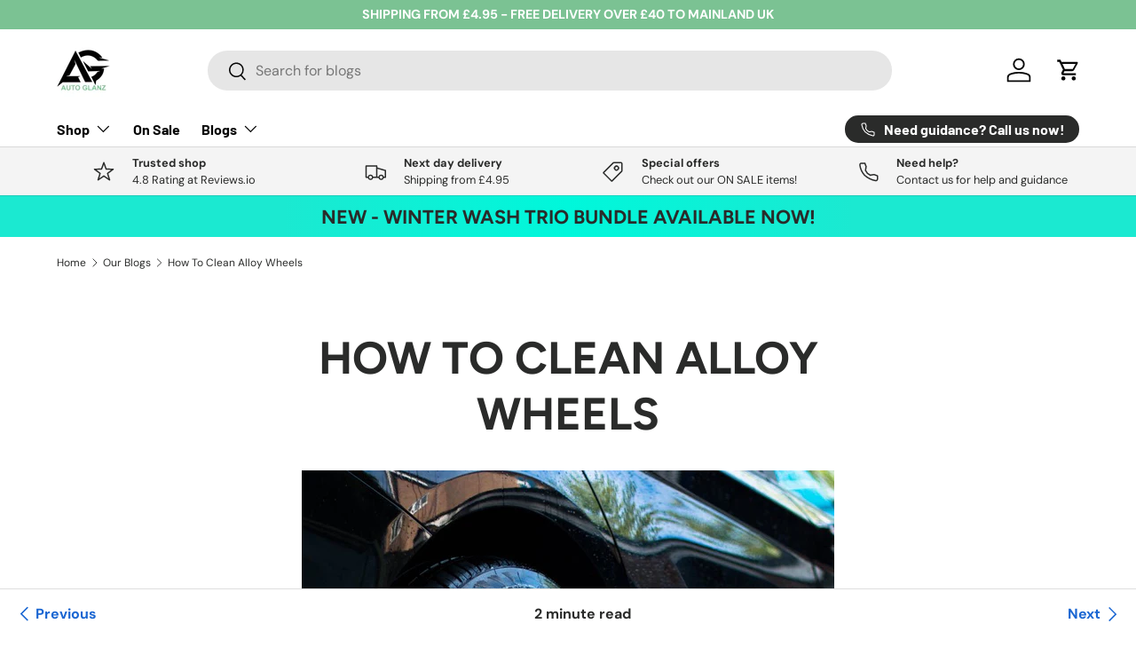

--- FILE ---
content_type: text/html; charset=utf-8
request_url: https://auto-glanz.co.uk/blogs/news/how-to-clean-alloy-wheels
body_size: 59794
content:
<!doctype html>
<html class="no-js" lang="en" dir="ltr">
<head>
 
<meta charset="utf-8">
<meta name="viewport" content="width=device-width,initial-scale=1">
<title>How To Clean Alloy Wheels &ndash; AutoGlanz AG Car Care</title><link rel="canonical" href="https://auto-glanz.co.uk/blogs/news/how-to-clean-alloy-wheels"><link rel="icon" href="//auto-glanz.co.uk/cdn/shop/files/AG-Favicom.png?crop=center&height=48&v=1649945755&width=48" type="image/png">
  <link rel="apple-touch-icon" href="//auto-glanz.co.uk/cdn/shop/files/AG-Favicom.png?crop=center&height=180&v=1649945755&width=180"><meta name="description" content="Step 1. Swill the wheel thoroughly with water, this is an important step, which ensure&#39;s the mild chemicals used in later steps are utilised simply to remove any soiling that is bonded to the surface, which under normal circumstances, cannot be removed with low pressure water. Step 2. Prepare your wheel cleaner and dil"><meta property="og:site_name" content="AutoGlanz AG Car Care">
<meta property="og:url" content="https://auto-glanz.co.uk/blogs/news/how-to-clean-alloy-wheels">
<meta property="og:title" content="How To Clean Alloy Wheels">
<meta property="og:type" content="article">
<meta property="og:description" content="Step 1. Swill the wheel thoroughly with water, this is an important step, which ensure&#39;s the mild chemicals used in later steps are utilised simply to remove any soiling that is bonded to the surface, which under normal circumstances, cannot be removed with low pressure water. Step 2. Prepare your wheel cleaner and dil"><meta property="og:image" content="http://auto-glanz.co.uk/cdn/shop/articles/how-to-clean-alloy-wheels-205838.jpg?crop=center&height=1200&v=1660007800&width=1200">
  <meta property="og:image:secure_url" content="https://auto-glanz.co.uk/cdn/shop/articles/how-to-clean-alloy-wheels-205838.jpg?crop=center&height=1200&v=1660007800&width=1200">
  <meta property="og:image:width" content="800">
  <meta property="og:image:height" content="800"><meta name="twitter:card" content="summary_large_image">
<meta name="twitter:title" content="How To Clean Alloy Wheels">
<meta name="twitter:description" content="Step 1. Swill the wheel thoroughly with water, this is an important step, which ensure&#39;s the mild chemicals used in later steps are utilised simply to remove any soiling that is bonded to the surface, which under normal circumstances, cannot be removed with low pressure water. Step 2. Prepare your wheel cleaner and dil">
<link rel="preload" href="//auto-glanz.co.uk/cdn/shop/t/33/assets/main.css?v=134905629345741046991761038635" as="style"><style data-shopify>
@font-face {
  font-family: "DM Sans";
  font-weight: 400;
  font-style: normal;
  font-display: swap;
  src: url("//auto-glanz.co.uk/cdn/fonts/dm_sans/dmsans_n4.ec80bd4dd7e1a334c969c265873491ae56018d72.woff2") format("woff2"),
       url("//auto-glanz.co.uk/cdn/fonts/dm_sans/dmsans_n4.87bdd914d8a61247b911147ae68e754d695c58a6.woff") format("woff");
}
@font-face {
  font-family: "DM Sans";
  font-weight: 700;
  font-style: normal;
  font-display: swap;
  src: url("//auto-glanz.co.uk/cdn/fonts/dm_sans/dmsans_n7.97e21d81502002291ea1de8aefb79170c6946ce5.woff2") format("woff2"),
       url("//auto-glanz.co.uk/cdn/fonts/dm_sans/dmsans_n7.af5c214f5116410ca1d53a2090665620e78e2e1b.woff") format("woff");
}
@font-face {
  font-family: "DM Sans";
  font-weight: 400;
  font-style: italic;
  font-display: swap;
  src: url("//auto-glanz.co.uk/cdn/fonts/dm_sans/dmsans_i4.b8fe05e69ee95d5a53155c346957d8cbf5081c1a.woff2") format("woff2"),
       url("//auto-glanz.co.uk/cdn/fonts/dm_sans/dmsans_i4.403fe28ee2ea63e142575c0aa47684d65f8c23a0.woff") format("woff");
}
@font-face {
  font-family: "DM Sans";
  font-weight: 700;
  font-style: italic;
  font-display: swap;
  src: url("//auto-glanz.co.uk/cdn/fonts/dm_sans/dmsans_i7.52b57f7d7342eb7255084623d98ab83fd96e7f9b.woff2") format("woff2"),
       url("//auto-glanz.co.uk/cdn/fonts/dm_sans/dmsans_i7.d5e14ef18a1d4a8ce78a4187580b4eb1759c2eda.woff") format("woff");
}
@font-face {
  font-family: Figtree;
  font-weight: 700;
  font-style: normal;
  font-display: swap;
  src: url("//auto-glanz.co.uk/cdn/fonts/figtree/figtree_n7.2fd9bfe01586148e644724096c9d75e8c7a90e55.woff2") format("woff2"),
       url("//auto-glanz.co.uk/cdn/fonts/figtree/figtree_n7.ea05de92d862f9594794ab281c4c3a67501ef5fc.woff") format("woff");
}
@font-face {
  font-family: Barlow;
  font-weight: 700;
  font-style: normal;
  font-display: swap;
  src: url("//auto-glanz.co.uk/cdn/fonts/barlow/barlow_n7.691d1d11f150e857dcbc1c10ef03d825bc378d81.woff2") format("woff2"),
       url("//auto-glanz.co.uk/cdn/fonts/barlow/barlow_n7.4fdbb1cb7da0e2c2f88492243ffa2b4f91924840.woff") format("woff");
}
:root {
      --bg-color: 255 255 255 / 1.0;
      --bg-color-og: 255 255 255 / 1.0;
      --heading-color: 42 43 42;
      --text-color: 42 43 42;
      --text-color-og: 42 43 42;
      --scrollbar-color: 42 43 42;
      --link-color: 26 102 210;
      --link-color-og: 26 102 210;
      --star-color: 255 159 28;--swatch-border-color-default: 212 213 212;
        --swatch-border-color-active: 149 149 149;
        --swatch-card-size: 24px;
        --swatch-variant-picker-size: 64px;--color-scheme-1-bg: 244 244 244 / 1.0;
      --color-scheme-1-grad: linear-gradient(180deg, rgba(244, 244, 244, 1), rgba(244, 244, 244, 1) 100%);
      --color-scheme-1-heading: 42 43 42;
      --color-scheme-1-text: 42 43 42;
      --color-scheme-1-btn-bg: 255 88 13;
      --color-scheme-1-btn-text: 255 255 255;
      --color-scheme-1-btn-bg-hover: 255 124 64;--color-scheme-2-bg: 42 43 42 / 1.0;
      --color-scheme-2-grad: linear-gradient(225deg, rgba(51, 59, 67, 0.88) 8%, rgba(41, 47, 54, 1) 56%, rgba(20, 20, 20, 1) 92%);
      --color-scheme-2-heading: 255 88 13;
      --color-scheme-2-text: 255 255 255;
      --color-scheme-2-btn-bg: 255 88 13;
      --color-scheme-2-btn-text: 42 43 42;
      --color-scheme-2-btn-bg-hover: 237 86 18;--color-scheme-3-bg: 27 233 209 / 1.0;
      --color-scheme-3-grad: linear-gradient(90deg, rgba(27, 233, 209, 1) 25%, rgba(0, 247, 219, 1) 50%, rgba(27, 233, 209, 1) 75%);
      --color-scheme-3-heading: 42 43 42;
      --color-scheme-3-text: 42 43 42;
      --color-scheme-3-btn-bg: 42 43 42;
      --color-scheme-3-btn-text: 255 255 255;
      --color-scheme-3-btn-bg-hover: 82 83 82;

      --drawer-bg-color: 255 255 255 / 1.0;
      --drawer-text-color: 42 43 42;

      --panel-bg-color: 244 244 244 / 1.0;
      --panel-heading-color: 42 43 42;
      --panel-text-color: 42 43 42;

      --in-stock-text-color: 44 126 63;
      --low-stock-text-color: 210 134 26;
      --very-low-stock-text-color: 180 12 28;
      --no-stock-text-color: 119 119 119;
      --no-stock-backordered-text-color: 119 119 119;

      --error-bg-color: 252 237 238;
      --error-text-color: 180 12 28;
      --success-bg-color: 232 246 234;
      --success-text-color: 44 126 63;
      --info-bg-color: 228 237 250;
      --info-text-color: 26 102 210;

      --heading-font-family: Figtree, sans-serif;
      --heading-font-style: normal;
      --heading-font-weight: 700;
      --heading-scale-start: 6;

      --navigation-font-family: Barlow, sans-serif;
      --navigation-font-style: normal;
      --navigation-font-weight: 700;
      --heading-text-transform: uppercase;
--subheading-text-transform: none;
      --body-font-family: "DM Sans", sans-serif;
      --body-font-style: normal;
      --body-font-weight: 400;
      --body-font-size: 16;

      --section-gap: 48;
      --heading-gap: calc(8 * var(--space-unit));--grid-column-gap: 20px;--btn-bg-color: 42 43 42;
      --btn-bg-hover-color: 82 83 82;
      --btn-text-color: 255 255 255;
      --btn-bg-color-og: 42 43 42;
      --btn-text-color-og: 255 255 255;
      --btn-alt-bg-color: 255 255 255;
      --btn-alt-bg-alpha: 1.0;
      --btn-alt-text-color: 42 43 42;
      --btn-border-width: 2px;
      --btn-padding-y: 12px;

      
      --btn-border-radius: 28px;
      

      --btn-lg-border-radius: 50%;
      --btn-icon-border-radius: 50%;
      --input-with-btn-inner-radius: var(--btn-border-radius);

      --input-bg-color: 255 255 255 / 1.0;
      --input-text-color: 42 43 42;
      --input-border-width: 2px;
      --input-border-radius: 26px;
      --textarea-border-radius: 12px;
      --input-border-radius: 28px;
      --input-lg-border-radius: 34px;
      --input-bg-color-diff-3: #f7f7f7;
      --input-bg-color-diff-6: #f0f0f0;

      --modal-border-radius: 16px;
      --modal-overlay-color: 0 0 0;
      --modal-overlay-opacity: 0.4;
      --drawer-border-radius: 16px;
      --overlay-border-radius: 0px;

      --custom-label-bg-color: 13 44 84 / 1.0;
      --custom-label-text-color: 255 255 255 / 1.0;--sale-label-bg-color: 170 17 85 / 1.0;
      --sale-label-text-color: 255 255 255 / 1.0;--sold-out-label-bg-color: 42 43 42 / 1.0;
      --sold-out-label-text-color: 255 255 255 / 1.0;--new-label-bg-color: 127 184 0 / 1.0;
      --new-label-text-color: 255 255 255 / 1.0;--preorder-label-bg-color: 0 166 237 / 1.0;
      --preorder-label-text-color: 255 255 255 / 1.0;

      --collection-label-color: 0 126 18 / 1.0;

      --page-width: 1260px;
      --gutter-sm: 20px;
      --gutter-md: 32px;
      --gutter-lg: 64px;

      --payment-terms-bg-color: #ffffff;

      --coll-card-bg-color: #F9F9F9;
      --coll-card-border-color: #f2f2f2;

      --card-highlight-bg-color: #F9F9F9;
      --card-highlight-text-color: 85 85 85;
      --card-highlight-border-color: #E1E1E1;--card-bg-color: #ffffff;
      --card-text-color: 38 38 43;
      --card-border-color: #f2f2f2;
        
          --aos-animate-duration: 0.6s;
        

        
          --aos-min-width: 0;
        
      

      --reading-width: 48em;
    }

    @media (max-width: 769px) {
      :root {
        --reading-width: 36em;
      }
    }
  </style><link rel="stylesheet" href="//auto-glanz.co.uk/cdn/shop/t/33/assets/main.css?v=134905629345741046991761038635">
  <script src="//auto-glanz.co.uk/cdn/shop/t/33/assets/main.js?v=182340204423554326591756791790" defer="defer"></script><link rel="preload" href="//auto-glanz.co.uk/cdn/fonts/dm_sans/dmsans_n4.ec80bd4dd7e1a334c969c265873491ae56018d72.woff2" as="font" type="font/woff2" crossorigin fetchpriority="high"><link rel="preload" href="//auto-glanz.co.uk/cdn/fonts/figtree/figtree_n7.2fd9bfe01586148e644724096c9d75e8c7a90e55.woff2" as="font" type="font/woff2" crossorigin fetchpriority="high"><link rel="stylesheet" href="//auto-glanz.co.uk/cdn/shop/t/33/assets/swatches.css?v=144783170726214708101756791790" media="print" onload="this.media='all'">
    <noscript><link rel="stylesheet" href="//auto-glanz.co.uk/cdn/shop/t/33/assets/swatches.css?v=144783170726214708101756791790"></noscript><script>window.performance && window.performance.mark && window.performance.mark('shopify.content_for_header.start');</script><meta name="google-site-verification" content="eMP35OYAJ9DthgjGUTYokoSy4RFAdD_TH8jQ53YZZRo">
<meta id="shopify-digital-wallet" name="shopify-digital-wallet" content="/61001040038/digital_wallets/dialog">
<meta name="shopify-checkout-api-token" content="82d6116e11d47e8d54f12b4664c6f69e">
<meta id="in-context-paypal-metadata" data-shop-id="61001040038" data-venmo-supported="false" data-environment="production" data-locale="en_US" data-paypal-v4="true" data-currency="GBP">
<link rel="alternate" type="application/atom+xml" title="Feed" href="/blogs/news.atom" />
<script async="async" src="/checkouts/internal/preloads.js?locale=en-GB"></script>
<link rel="preconnect" href="https://shop.app" crossorigin="anonymous">
<script async="async" src="https://shop.app/checkouts/internal/preloads.js?locale=en-GB&shop_id=61001040038" crossorigin="anonymous"></script>
<script id="apple-pay-shop-capabilities" type="application/json">{"shopId":61001040038,"countryCode":"GB","currencyCode":"GBP","merchantCapabilities":["supports3DS"],"merchantId":"gid:\/\/shopify\/Shop\/61001040038","merchantName":"AutoGlanz AG Car Care","requiredBillingContactFields":["postalAddress","email","phone"],"requiredShippingContactFields":["postalAddress","email","phone"],"shippingType":"shipping","supportedNetworks":["visa","maestro","masterCard","amex","discover","elo"],"total":{"type":"pending","label":"AutoGlanz AG Car Care","amount":"1.00"},"shopifyPaymentsEnabled":true,"supportsSubscriptions":true}</script>
<script id="shopify-features" type="application/json">{"accessToken":"82d6116e11d47e8d54f12b4664c6f69e","betas":["rich-media-storefront-analytics"],"domain":"auto-glanz.co.uk","predictiveSearch":true,"shopId":61001040038,"locale":"en"}</script>
<script>var Shopify = Shopify || {};
Shopify.shop = "tetrachem.myshopify.com";
Shopify.locale = "en";
Shopify.currency = {"active":"GBP","rate":"1.0"};
Shopify.country = "GB";
Shopify.theme = {"name":"Version 2.0.0 -- WPD","id":181067022717,"schema_name":"Enterprise","schema_version":"2.0.0","theme_store_id":1657,"role":"main"};
Shopify.theme.handle = "null";
Shopify.theme.style = {"id":null,"handle":null};
Shopify.cdnHost = "auto-glanz.co.uk/cdn";
Shopify.routes = Shopify.routes || {};
Shopify.routes.root = "/";</script>
<script type="module">!function(o){(o.Shopify=o.Shopify||{}).modules=!0}(window);</script>
<script>!function(o){function n(){var o=[];function n(){o.push(Array.prototype.slice.apply(arguments))}return n.q=o,n}var t=o.Shopify=o.Shopify||{};t.loadFeatures=n(),t.autoloadFeatures=n()}(window);</script>
<script>
  window.ShopifyPay = window.ShopifyPay || {};
  window.ShopifyPay.apiHost = "shop.app\/pay";
  window.ShopifyPay.redirectState = null;
</script>
<script id="shop-js-analytics" type="application/json">{"pageType":"article"}</script>
<script defer="defer" async type="module" src="//auto-glanz.co.uk/cdn/shopifycloud/shop-js/modules/v2/client.init-shop-cart-sync_BT-GjEfc.en.esm.js"></script>
<script defer="defer" async type="module" src="//auto-glanz.co.uk/cdn/shopifycloud/shop-js/modules/v2/chunk.common_D58fp_Oc.esm.js"></script>
<script defer="defer" async type="module" src="//auto-glanz.co.uk/cdn/shopifycloud/shop-js/modules/v2/chunk.modal_xMitdFEc.esm.js"></script>
<script type="module">
  await import("//auto-glanz.co.uk/cdn/shopifycloud/shop-js/modules/v2/client.init-shop-cart-sync_BT-GjEfc.en.esm.js");
await import("//auto-glanz.co.uk/cdn/shopifycloud/shop-js/modules/v2/chunk.common_D58fp_Oc.esm.js");
await import("//auto-glanz.co.uk/cdn/shopifycloud/shop-js/modules/v2/chunk.modal_xMitdFEc.esm.js");

  window.Shopify.SignInWithShop?.initShopCartSync?.({"fedCMEnabled":true,"windoidEnabled":true});

</script>
<script>
  window.Shopify = window.Shopify || {};
  if (!window.Shopify.featureAssets) window.Shopify.featureAssets = {};
  window.Shopify.featureAssets['shop-js'] = {"shop-cart-sync":["modules/v2/client.shop-cart-sync_DZOKe7Ll.en.esm.js","modules/v2/chunk.common_D58fp_Oc.esm.js","modules/v2/chunk.modal_xMitdFEc.esm.js"],"init-fed-cm":["modules/v2/client.init-fed-cm_B6oLuCjv.en.esm.js","modules/v2/chunk.common_D58fp_Oc.esm.js","modules/v2/chunk.modal_xMitdFEc.esm.js"],"shop-cash-offers":["modules/v2/client.shop-cash-offers_D2sdYoxE.en.esm.js","modules/v2/chunk.common_D58fp_Oc.esm.js","modules/v2/chunk.modal_xMitdFEc.esm.js"],"shop-login-button":["modules/v2/client.shop-login-button_QeVjl5Y3.en.esm.js","modules/v2/chunk.common_D58fp_Oc.esm.js","modules/v2/chunk.modal_xMitdFEc.esm.js"],"pay-button":["modules/v2/client.pay-button_DXTOsIq6.en.esm.js","modules/v2/chunk.common_D58fp_Oc.esm.js","modules/v2/chunk.modal_xMitdFEc.esm.js"],"shop-button":["modules/v2/client.shop-button_DQZHx9pm.en.esm.js","modules/v2/chunk.common_D58fp_Oc.esm.js","modules/v2/chunk.modal_xMitdFEc.esm.js"],"avatar":["modules/v2/client.avatar_BTnouDA3.en.esm.js"],"init-windoid":["modules/v2/client.init-windoid_CR1B-cfM.en.esm.js","modules/v2/chunk.common_D58fp_Oc.esm.js","modules/v2/chunk.modal_xMitdFEc.esm.js"],"init-shop-for-new-customer-accounts":["modules/v2/client.init-shop-for-new-customer-accounts_C_vY_xzh.en.esm.js","modules/v2/client.shop-login-button_QeVjl5Y3.en.esm.js","modules/v2/chunk.common_D58fp_Oc.esm.js","modules/v2/chunk.modal_xMitdFEc.esm.js"],"init-shop-email-lookup-coordinator":["modules/v2/client.init-shop-email-lookup-coordinator_BI7n9ZSv.en.esm.js","modules/v2/chunk.common_D58fp_Oc.esm.js","modules/v2/chunk.modal_xMitdFEc.esm.js"],"init-shop-cart-sync":["modules/v2/client.init-shop-cart-sync_BT-GjEfc.en.esm.js","modules/v2/chunk.common_D58fp_Oc.esm.js","modules/v2/chunk.modal_xMitdFEc.esm.js"],"shop-toast-manager":["modules/v2/client.shop-toast-manager_DiYdP3xc.en.esm.js","modules/v2/chunk.common_D58fp_Oc.esm.js","modules/v2/chunk.modal_xMitdFEc.esm.js"],"init-customer-accounts":["modules/v2/client.init-customer-accounts_D9ZNqS-Q.en.esm.js","modules/v2/client.shop-login-button_QeVjl5Y3.en.esm.js","modules/v2/chunk.common_D58fp_Oc.esm.js","modules/v2/chunk.modal_xMitdFEc.esm.js"],"init-customer-accounts-sign-up":["modules/v2/client.init-customer-accounts-sign-up_iGw4briv.en.esm.js","modules/v2/client.shop-login-button_QeVjl5Y3.en.esm.js","modules/v2/chunk.common_D58fp_Oc.esm.js","modules/v2/chunk.modal_xMitdFEc.esm.js"],"shop-follow-button":["modules/v2/client.shop-follow-button_CqMgW2wH.en.esm.js","modules/v2/chunk.common_D58fp_Oc.esm.js","modules/v2/chunk.modal_xMitdFEc.esm.js"],"checkout-modal":["modules/v2/client.checkout-modal_xHeaAweL.en.esm.js","modules/v2/chunk.common_D58fp_Oc.esm.js","modules/v2/chunk.modal_xMitdFEc.esm.js"],"shop-login":["modules/v2/client.shop-login_D91U-Q7h.en.esm.js","modules/v2/chunk.common_D58fp_Oc.esm.js","modules/v2/chunk.modal_xMitdFEc.esm.js"],"lead-capture":["modules/v2/client.lead-capture_BJmE1dJe.en.esm.js","modules/v2/chunk.common_D58fp_Oc.esm.js","modules/v2/chunk.modal_xMitdFEc.esm.js"],"payment-terms":["modules/v2/client.payment-terms_Ci9AEqFq.en.esm.js","modules/v2/chunk.common_D58fp_Oc.esm.js","modules/v2/chunk.modal_xMitdFEc.esm.js"]};
</script>
<script>(function() {
  var isLoaded = false;
  function asyncLoad() {
    if (isLoaded) return;
    isLoaded = true;
    var urls = ["https:\/\/image-optimizer.salessquad.co.uk\/scripts\/tiny_img_not_found_notifier_44e2930adaf3f567cdcbfc840a7ee686.js?shop=tetrachem.myshopify.com","https:\/\/deliverytimer.herokuapp.com\/deliverrytimer.js?shop=tetrachem.myshopify.com","https:\/\/cdn.pushowl.com\/latest\/sdks\/pushowl-shopify.js?subdomain=tetrachem\u0026environment=production\u0026guid=ee72aa2c-182c-4eba-862e-d0fcad39d65b\u0026shop=tetrachem.myshopify.com"];
    for (var i = 0; i < urls.length; i++) {
      var s = document.createElement('script');
      s.type = 'text/javascript';
      s.async = true;
      s.src = urls[i];
      var x = document.getElementsByTagName('script')[0];
      x.parentNode.insertBefore(s, x);
    }
  };
  if(window.attachEvent) {
    window.attachEvent('onload', asyncLoad);
  } else {
    window.addEventListener('load', asyncLoad, false);
  }
})();</script>
<script id="__st">var __st={"a":61001040038,"offset":0,"reqid":"2d59818c-bac5-4db7-8067-943fde7bdef7-1769158002","pageurl":"auto-glanz.co.uk\/blogs\/news\/how-to-clean-alloy-wheels","s":"articles-564632027302","u":"a54eebe9909a","p":"article","rtyp":"article","rid":564632027302};</script>
<script>window.ShopifyPaypalV4VisibilityTracking = true;</script>
<script id="captcha-bootstrap">!function(){'use strict';const t='contact',e='account',n='new_comment',o=[[t,t],['blogs',n],['comments',n],[t,'customer']],c=[[e,'customer_login'],[e,'guest_login'],[e,'recover_customer_password'],[e,'create_customer']],r=t=>t.map((([t,e])=>`form[action*='/${t}']:not([data-nocaptcha='true']) input[name='form_type'][value='${e}']`)).join(','),a=t=>()=>t?[...document.querySelectorAll(t)].map((t=>t.form)):[];function s(){const t=[...o],e=r(t);return a(e)}const i='password',u='form_key',d=['recaptcha-v3-token','g-recaptcha-response','h-captcha-response',i],f=()=>{try{return window.sessionStorage}catch{return}},m='__shopify_v',_=t=>t.elements[u];function p(t,e,n=!1){try{const o=window.sessionStorage,c=JSON.parse(o.getItem(e)),{data:r}=function(t){const{data:e,action:n}=t;return t[m]||n?{data:e,action:n}:{data:t,action:n}}(c);for(const[e,n]of Object.entries(r))t.elements[e]&&(t.elements[e].value=n);n&&o.removeItem(e)}catch(o){console.error('form repopulation failed',{error:o})}}const l='form_type',E='cptcha';function T(t){t.dataset[E]=!0}const w=window,h=w.document,L='Shopify',v='ce_forms',y='captcha';let A=!1;((t,e)=>{const n=(g='f06e6c50-85a8-45c8-87d0-21a2b65856fe',I='https://cdn.shopify.com/shopifycloud/storefront-forms-hcaptcha/ce_storefront_forms_captcha_hcaptcha.v1.5.2.iife.js',D={infoText:'Protected by hCaptcha',privacyText:'Privacy',termsText:'Terms'},(t,e,n)=>{const o=w[L][v],c=o.bindForm;if(c)return c(t,g,e,D).then(n);var r;o.q.push([[t,g,e,D],n]),r=I,A||(h.body.append(Object.assign(h.createElement('script'),{id:'captcha-provider',async:!0,src:r})),A=!0)});var g,I,D;w[L]=w[L]||{},w[L][v]=w[L][v]||{},w[L][v].q=[],w[L][y]=w[L][y]||{},w[L][y].protect=function(t,e){n(t,void 0,e),T(t)},Object.freeze(w[L][y]),function(t,e,n,w,h,L){const[v,y,A,g]=function(t,e,n){const i=e?o:[],u=t?c:[],d=[...i,...u],f=r(d),m=r(i),_=r(d.filter((([t,e])=>n.includes(e))));return[a(f),a(m),a(_),s()]}(w,h,L),I=t=>{const e=t.target;return e instanceof HTMLFormElement?e:e&&e.form},D=t=>v().includes(t);t.addEventListener('submit',(t=>{const e=I(t);if(!e)return;const n=D(e)&&!e.dataset.hcaptchaBound&&!e.dataset.recaptchaBound,o=_(e),c=g().includes(e)&&(!o||!o.value);(n||c)&&t.preventDefault(),c&&!n&&(function(t){try{if(!f())return;!function(t){const e=f();if(!e)return;const n=_(t);if(!n)return;const o=n.value;o&&e.removeItem(o)}(t);const e=Array.from(Array(32),(()=>Math.random().toString(36)[2])).join('');!function(t,e){_(t)||t.append(Object.assign(document.createElement('input'),{type:'hidden',name:u})),t.elements[u].value=e}(t,e),function(t,e){const n=f();if(!n)return;const o=[...t.querySelectorAll(`input[type='${i}']`)].map((({name:t})=>t)),c=[...d,...o],r={};for(const[a,s]of new FormData(t).entries())c.includes(a)||(r[a]=s);n.setItem(e,JSON.stringify({[m]:1,action:t.action,data:r}))}(t,e)}catch(e){console.error('failed to persist form',e)}}(e),e.submit())}));const S=(t,e)=>{t&&!t.dataset[E]&&(n(t,e.some((e=>e===t))),T(t))};for(const o of['focusin','change'])t.addEventListener(o,(t=>{const e=I(t);D(e)&&S(e,y())}));const B=e.get('form_key'),M=e.get(l),P=B&&M;t.addEventListener('DOMContentLoaded',(()=>{const t=y();if(P)for(const e of t)e.elements[l].value===M&&p(e,B);[...new Set([...A(),...v().filter((t=>'true'===t.dataset.shopifyCaptcha))])].forEach((e=>S(e,t)))}))}(h,new URLSearchParams(w.location.search),n,t,e,['guest_login'])})(!0,!0)}();</script>
<script integrity="sha256-4kQ18oKyAcykRKYeNunJcIwy7WH5gtpwJnB7kiuLZ1E=" data-source-attribution="shopify.loadfeatures" defer="defer" src="//auto-glanz.co.uk/cdn/shopifycloud/storefront/assets/storefront/load_feature-a0a9edcb.js" crossorigin="anonymous"></script>
<script crossorigin="anonymous" defer="defer" src="//auto-glanz.co.uk/cdn/shopifycloud/storefront/assets/shopify_pay/storefront-65b4c6d7.js?v=20250812"></script>
<script data-source-attribution="shopify.dynamic_checkout.dynamic.init">var Shopify=Shopify||{};Shopify.PaymentButton=Shopify.PaymentButton||{isStorefrontPortableWallets:!0,init:function(){window.Shopify.PaymentButton.init=function(){};var t=document.createElement("script");t.src="https://auto-glanz.co.uk/cdn/shopifycloud/portable-wallets/latest/portable-wallets.en.js",t.type="module",document.head.appendChild(t)}};
</script>
<script data-source-attribution="shopify.dynamic_checkout.buyer_consent">
  function portableWalletsHideBuyerConsent(e){var t=document.getElementById("shopify-buyer-consent"),n=document.getElementById("shopify-subscription-policy-button");t&&n&&(t.classList.add("hidden"),t.setAttribute("aria-hidden","true"),n.removeEventListener("click",e))}function portableWalletsShowBuyerConsent(e){var t=document.getElementById("shopify-buyer-consent"),n=document.getElementById("shopify-subscription-policy-button");t&&n&&(t.classList.remove("hidden"),t.removeAttribute("aria-hidden"),n.addEventListener("click",e))}window.Shopify?.PaymentButton&&(window.Shopify.PaymentButton.hideBuyerConsent=portableWalletsHideBuyerConsent,window.Shopify.PaymentButton.showBuyerConsent=portableWalletsShowBuyerConsent);
</script>
<script data-source-attribution="shopify.dynamic_checkout.cart.bootstrap">document.addEventListener("DOMContentLoaded",(function(){function t(){return document.querySelector("shopify-accelerated-checkout-cart, shopify-accelerated-checkout")}if(t())Shopify.PaymentButton.init();else{new MutationObserver((function(e,n){t()&&(Shopify.PaymentButton.init(),n.disconnect())})).observe(document.body,{childList:!0,subtree:!0})}}));
</script>
<link id="shopify-accelerated-checkout-styles" rel="stylesheet" media="screen" href="https://auto-glanz.co.uk/cdn/shopifycloud/portable-wallets/latest/accelerated-checkout-backwards-compat.css" crossorigin="anonymous">
<style id="shopify-accelerated-checkout-cart">
        #shopify-buyer-consent {
  margin-top: 1em;
  display: inline-block;
  width: 100%;
}

#shopify-buyer-consent.hidden {
  display: none;
}

#shopify-subscription-policy-button {
  background: none;
  border: none;
  padding: 0;
  text-decoration: underline;
  font-size: inherit;
  cursor: pointer;
}

#shopify-subscription-policy-button::before {
  box-shadow: none;
}

      </style>
<script id="sections-script" data-sections="header,footer" defer="defer" src="//auto-glanz.co.uk/cdn/shop/t/33/compiled_assets/scripts.js?v=2398"></script>
<script>window.performance && window.performance.mark && window.performance.mark('shopify.content_for_header.end');</script>

    <script src="//auto-glanz.co.uk/cdn/shop/t/33/assets/animate-on-scroll.js?v=15249566486942820451756791790" defer="defer"></script>
    <link rel="stylesheet" href="//auto-glanz.co.uk/cdn/shop/t/33/assets/animate-on-scroll.css?v=116194678796051782541756791790">
  

  <script>document.documentElement.className = document.documentElement.className.replace('no-js', 'js');</script><!-- CC Custom Head Start --><!-- CC Custom Head End --><!-- BEGIN app block: shopify://apps/pandectes-gdpr/blocks/banner/58c0baa2-6cc1-480c-9ea6-38d6d559556a -->
  
    
      <!-- TCF is active, scripts are loaded above -->
      
      <script>
        
          window.PandectesSettings = {"store":{"id":61001040038,"plan":"basic","theme":"Version 2.0.0","primaryLocale":"en","adminMode":false,"headless":false,"storefrontRootDomain":"","checkoutRootDomain":"","storefrontAccessToken":""},"tsPublished":1756737433,"declaration":{"showPurpose":false,"showProvider":false,"showDateGenerated":false},"language":{"unpublished":[],"languageMode":"Single","fallbackLanguage":"en","languageDetection":"browser","languagesSupported":[]},"texts":{"managed":{"headerText":{"en":"We respect your privacy"},"consentText":{"en":"This website uses cookies to ensure you get the best experience."},"linkText":{"en":"Learn more"},"imprintText":{"en":"Imprint"},"googleLinkText":{"en":"Google's Privacy Terms"},"allowButtonText":{"en":"Accept"},"denyButtonText":{"en":"Decline"},"dismissButtonText":{"en":"Ok"},"leaveSiteButtonText":{"en":"Leave this site"},"preferencesButtonText":{"en":"Preferences"},"cookiePolicyText":{"en":"Cookie policy"},"preferencesPopupTitleText":{"en":"Manage consent preferences"},"preferencesPopupIntroText":{"en":"We use cookies to optimize website functionality, analyze the performance, and provide personalized experience to you. Some cookies are essential to make the website operate and function correctly. Those cookies cannot be disabled. In this window you can manage your preference of cookies."},"preferencesPopupSaveButtonText":{"en":"Save preferences"},"preferencesPopupCloseButtonText":{"en":"Close"},"preferencesPopupAcceptAllButtonText":{"en":"Accept all"},"preferencesPopupRejectAllButtonText":{"en":"Reject all"},"cookiesDetailsText":{"en":"Cookies details"},"preferencesPopupAlwaysAllowedText":{"en":"Always allowed"},"accessSectionParagraphText":{"en":"You have the right to request access to your data at any time."},"accessSectionTitleText":{"en":"Data portability"},"accessSectionAccountInfoActionText":{"en":"Personal data"},"accessSectionDownloadReportActionText":{"en":"Request export"},"accessSectionGDPRRequestsActionText":{"en":"Data subject requests"},"accessSectionOrdersRecordsActionText":{"en":"Orders"},"rectificationSectionParagraphText":{"en":"You have the right to request your data to be updated whenever you think it is appropriate."},"rectificationSectionTitleText":{"en":"Data Rectification"},"rectificationCommentPlaceholder":{"en":"Describe what you want to be updated"},"rectificationCommentValidationError":{"en":"Comment is required"},"rectificationSectionEditAccountActionText":{"en":"Request an update"},"erasureSectionTitleText":{"en":"Right to be forgotten"},"erasureSectionParagraphText":{"en":"You have the right to ask all your data to be erased. After that, you will no longer be able to access your account."},"erasureSectionRequestDeletionActionText":{"en":"Request personal data deletion"},"consentDate":{"en":"Consent date"},"consentId":{"en":"Consent ID"},"consentSectionChangeConsentActionText":{"en":"Change consent preference"},"consentSectionConsentedText":{"en":"You consented to the cookies policy of this website on"},"consentSectionNoConsentText":{"en":"You have not consented to the cookies policy of this website."},"consentSectionTitleText":{"en":"Your cookie consent"},"consentStatus":{"en":"Consent preference"},"confirmationFailureMessage":{"en":"Your request was not verified. Please try again and if problem persists, contact store owner for assistance"},"confirmationFailureTitle":{"en":"A problem occurred"},"confirmationSuccessMessage":{"en":"We will soon get back to you as to your request."},"confirmationSuccessTitle":{"en":"Your request is verified"},"guestsSupportEmailFailureMessage":{"en":"Your request was not submitted. Please try again and if problem persists, contact store owner for assistance."},"guestsSupportEmailFailureTitle":{"en":"A problem occurred"},"guestsSupportEmailPlaceholder":{"en":"E-mail address"},"guestsSupportEmailSuccessMessage":{"en":"If you are registered as a customer of this store, you will soon receive an email with instructions on how to proceed."},"guestsSupportEmailSuccessTitle":{"en":"Thank you for your request"},"guestsSupportEmailValidationError":{"en":"Email is not valid"},"guestsSupportInfoText":{"en":"Please login with your customer account to further proceed."},"submitButton":{"en":"Submit"},"submittingButton":{"en":"Submitting..."},"cancelButton":{"en":"Cancel"},"declIntroText":{"en":"We use cookies to optimize website functionality, analyze the performance, and provide personalized experience to you. Some cookies are essential to make the website operate and function correctly. Those cookies cannot be disabled. In this window you can manage your preference of cookies."},"declName":{"en":"Name"},"declPurpose":{"en":"Purpose"},"declType":{"en":"Type"},"declRetention":{"en":"Retention"},"declProvider":{"en":"Provider"},"declFirstParty":{"en":"First-party"},"declThirdParty":{"en":"Third-party"},"declSeconds":{"en":"seconds"},"declMinutes":{"en":"minutes"},"declHours":{"en":"hours"},"declDays":{"en":"days"},"declMonths":{"en":"months"},"declYears":{"en":"years"},"declSession":{"en":"Session"},"declDomain":{"en":"Domain"},"declPath":{"en":"Path"}},"categories":{"strictlyNecessaryCookiesTitleText":{"en":"Strictly necessary cookies"},"strictlyNecessaryCookiesDescriptionText":{"en":"These cookies are essential in order to enable you to move around the website and use its features, such as accessing secure areas of the website. The website cannot function properly without these cookies."},"functionalityCookiesTitleText":{"en":"Functional cookies"},"functionalityCookiesDescriptionText":{"en":"These cookies enable the site to provide enhanced functionality and personalisation. They may be set by us or by third party providers whose services we have added to our pages. If you do not allow these cookies then some or all of these services may not function properly."},"performanceCookiesTitleText":{"en":"Performance cookies"},"performanceCookiesDescriptionText":{"en":"These cookies enable us to monitor and improve the performance of our website. For example, they allow us to count visits, identify traffic sources and see which parts of the site are most popular."},"targetingCookiesTitleText":{"en":"Targeting cookies"},"targetingCookiesDescriptionText":{"en":"These cookies may be set through our site by our advertising partners. They may be used by those companies to build a profile of your interests and show you relevant adverts on other sites.    They do not store directly personal information, but are based on uniquely identifying your browser and internet device. If you do not allow these cookies, you will experience less targeted advertising."},"unclassifiedCookiesTitleText":{"en":"Unclassified cookies"},"unclassifiedCookiesDescriptionText":{"en":"Unclassified cookies are cookies that we are in the process of classifying, together with the providers of individual cookies."}},"auto":{}},"library":{"previewMode":false,"fadeInTimeout":0,"defaultBlocked":7,"showLink":true,"showImprintLink":false,"showGoogleLink":false,"enabled":true,"cookie":{"expiryDays":365,"secure":true},"dismissOnScroll":false,"dismissOnWindowClick":false,"dismissOnTimeout":false,"palette":{"popup":{"background":"#1D8A8A","backgroundForCalculations":{"a":1,"b":138,"g":138,"r":29},"text":"#FFDDDD"},"button":{"background":"transparent","backgroundForCalculations":{"a":1,"b":252,"g":122,"r":35},"text":"#62FFAA","textForCalculation":{"a":1,"b":170,"g":255,"r":98},"border":"#62FFAA"}},"content":{"href":"https://tetrachem.myshopify.com/pages/privacy","close":"&#10005;","target":"_blank","logo":"<img class=\"cc-banner-logo\" style=\"max-height: 40px;\" src=\"https://tetrachem.myshopify.com/cdn/shop/files/pandectes-banner-logo.png\" alt=\"Cookie banner\" />"},"window":"<div role=\"dialog\" aria-label=\"{{header}}\" aria-describedby=\"cookieconsent:desc\" id=\"pandectes-banner\" class=\"cc-window-wrapper cc-bottom-wrapper\"><div class=\"pd-cookie-banner-window cc-window {{classes}}\"><!--googleoff: all-->{{children}}<!--googleon: all--></div></div>","compliance":{"opt-both":"<div class=\"cc-compliance cc-highlight\">{{deny}}{{allow}}</div>"},"type":"opt-both","layouts":{"basic":"{{logo}}{{messagelink}}{{compliance}}{{close}}"},"position":"bottom","theme":"wired","revokable":false,"animateRevokable":false,"static":false,"autoAttach":true,"hasTransition":true,"blacklistPage":[""],"elements":{"close":"<button aria-label=\"Close\" type=\"button\" class=\"cc-close\">{{close}}</button>","dismiss":"<button type=\"button\" class=\"cc-btn cc-btn-decision cc-dismiss\">{{dismiss}}</button>","allow":"<button type=\"button\" class=\"cc-btn cc-btn-decision cc-allow\">{{allow}}</button>","deny":"<button type=\"button\" class=\"cc-btn cc-btn-decision cc-deny\">{{deny}}</button>","preferences":"<button type=\"button\" class=\"cc-btn cc-settings\" onclick=\"Pandectes.fn.openPreferences()\">{{preferences}}</button>"}},"geolocation":{"brOnly":false,"caOnly":false,"euOnly":false},"dsr":{"guestsSupport":false,"accessSectionDownloadReportAuto":false},"banner":{"resetTs":1649889869,"extraCss":"        .cc-banner-logo {max-width: 24em!important;}    @media(min-width: 768px) {.cc-window.cc-floating{max-width: 24em!important;width: 24em!important;}}    .cc-message, .pd-cookie-banner-window .cc-header, .cc-logo {text-align: left}    .cc-window-wrapper{z-index: 2147483647;}    .cc-window{z-index: 2147483647;font-family: inherit;}    .pd-cookie-banner-window .cc-header{font-family: inherit;}    .pd-cp-ui{font-family: inherit; background-color: #1D8A8A;color:#FFDDDD;}    button.pd-cp-btn, a.pd-cp-btn{}    input + .pd-cp-preferences-slider{background-color: rgba(255, 221, 221, 0.3)}    .pd-cp-scrolling-section::-webkit-scrollbar{background-color: rgba(255, 221, 221, 0.3)}    input:checked + .pd-cp-preferences-slider{background-color: rgba(255, 221, 221, 1)}    .pd-cp-scrolling-section::-webkit-scrollbar-thumb {background-color: rgba(255, 221, 221, 1)}    .pd-cp-ui-close{color:#FFDDDD;}    .pd-cp-preferences-slider:before{background-color: #1D8A8A}    .pd-cp-title:before {border-color: #FFDDDD!important}    .pd-cp-preferences-slider{background-color:#FFDDDD}    .pd-cp-toggle{color:#FFDDDD!important}    @media(max-width:699px) {.pd-cp-ui-close-top svg {fill: #FFDDDD}}    .pd-cp-toggle:hover,.pd-cp-toggle:visited,.pd-cp-toggle:active{color:#FFDDDD!important}    .pd-cookie-banner-window {box-shadow: 0 0 18px rgb(0 0 0 / 20%);}  ","customJavascript":{},"showPoweredBy":false,"logoHeight":40,"hybridStrict":false,"cookiesBlockedByDefault":"7","isActive":true,"implicitSavePreferences":false,"cookieIcon":false,"blockBots":false,"showCookiesDetails":true,"hasTransition":true,"blockingPage":false,"showOnlyLandingPage":false,"leaveSiteUrl":"https://www.google.com","linkRespectStoreLang":false},"cookies":{"0":[{"name":"cart","type":"http","domain":"tetrachem.myshopify.com","path":"/","provider":"Shopify","firstParty":true,"retention":"1 year(s)","expires":1,"unit":"declYears","purpose":{"en":"Necessary for the shopping cart functionality on the website."}},{"name":"cart_ts","type":"http","domain":"tetrachem.myshopify.com","path":"/","provider":"Shopify","firstParty":true,"retention":"1 year(s)","expires":1,"unit":"declYears","purpose":{"en":"Used in connection with checkout."}},{"name":"cart_ver","type":"http","domain":"tetrachem.myshopify.com","path":"/","provider":"Shopify","firstParty":true,"retention":"1 year(s)","expires":1,"unit":"declYears","purpose":{"en":"Used in connection with shopping cart."}},{"name":"secure_customer_sig","type":"http","domain":"tetrachem.myshopify.com","path":"/","provider":"Shopify","firstParty":true,"retention":"1 year(s)","expires":1,"unit":"declYears","purpose":{"en":"Used in connection with customer login."}},{"name":"cart_currency","type":"http","domain":"tetrachem.myshopify.com","path":"/","provider":"Shopify","firstParty":true,"retention":"1 year(s)","expires":1,"unit":"declYears","purpose":{"en":"The cookie is necessary for the secure checkout and payment function on the website. This function is provided by shopify.com."}},{"name":"shopify_pay_redirect","type":"http","domain":"tetrachem.myshopify.com","path":"/","provider":"Shopify","firstParty":true,"retention":"1 year(s)","expires":1,"unit":"declYears","purpose":{"en":"The cookie is necessary for the secure checkout and payment function on the website. This function is provided by shopify.com."}},{"name":"cart_sig","type":"http","domain":"tetrachem.myshopify.com","path":"/","provider":"Shopify","firstParty":true,"retention":"1 year(s)","expires":1,"unit":"declYears","purpose":{"en":"Shopify analytics."}},{"name":"_secure_session_id","type":"http","domain":"tetrachem.myshopify.com","path":"/","provider":"Shopify","firstParty":true,"retention":"1 year(s)","expires":1,"unit":"declYears","purpose":{"en":"Used in connection with navigation through a storefront."}}],"1":[{"name":"_shopify_y","type":"http","domain":".tetrachem.myshopify.com","path":"/","provider":"Shopify","firstParty":true,"retention":"1 year(s)","expires":1,"unit":"declYears","purpose":{"en":"Shopify analytics."}},{"name":"_y","type":"http","domain":".tetrachem.myshopify.com","path":"/","provider":"Shopify","firstParty":true,"retention":"1 year(s)","expires":1,"unit":"declYears","purpose":{"en":"Shopify analytics."}},{"name":"_s","type":"http","domain":".tetrachem.myshopify.com","path":"/","provider":"Shopify","firstParty":true,"retention":"1 year(s)","expires":1,"unit":"declYears","purpose":{"en":"Shopify analytics."}},{"name":"_landing_page","type":"http","domain":".tetrachem.myshopify.com","path":"/","provider":"Shopify","firstParty":true,"retention":"1 year(s)","expires":1,"unit":"declYears","purpose":{"en":"Tracks landing pages."}},{"name":"_orig_referrer","type":"http","domain":".tetrachem.myshopify.com","path":"/","provider":"Shopify","firstParty":true,"retention":"1 year(s)","expires":1,"unit":"declYears","purpose":{"en":"Tracks landing pages."}},{"name":"_shopify_sa_p","type":"http","domain":".tetrachem.myshopify.com","path":"/","provider":"Shopify","firstParty":true,"retention":"1 year(s)","expires":1,"unit":"declYears","purpose":{"en":"Shopify analytics relating to marketing & referrals."}},{"name":"_shopify_s","type":"http","domain":".tetrachem.myshopify.com","path":"/","provider":"Shopify","firstParty":true,"retention":"1 year(s)","expires":1,"unit":"declYears","purpose":{"en":"Shopify analytics."}},{"name":"_shopify_sa_t","type":"http","domain":".tetrachem.myshopify.com","path":"/","provider":"Shopify","firstParty":true,"retention":"1 year(s)","expires":1,"unit":"declYears","purpose":{"en":"Shopify analytics relating to marketing & referrals."}}],"2":[],"4":[],"8":[{"name":"localization","type":"http","domain":"tetrachem.myshopify.com","path":"/","provider":"Unknown","firstParty":true,"retention":"1 year(s)","expires":1,"unit":"declYears","purpose":{"en":""}}]},"blocker":{"isActive":false,"googleConsentMode":{"id":"","analyticsId":"","isActive":false,"adStorageCategory":4,"analyticsStorageCategory":2,"personalizationStorageCategory":1,"functionalityStorageCategory":1,"customEvent":true,"securityStorageCategory":0,"redactData":true,"urlPassthrough":false},"facebookPixel":{"id":"","isActive":false,"ldu":false},"microsoft":{},"rakuten":{"isActive":false,"cmp":false,"ccpa":false},"clarity":{},"defaultBlocked":7,"patterns":{"whiteList":[],"blackList":{"1":[],"2":[],"4":[],"8":[]},"iframesWhiteList":[],"iframesBlackList":{"1":[],"2":[],"4":[],"8":[]},"beaconsWhiteList":[],"beaconsBlackList":{"1":[],"2":[],"4":[],"8":[]}}}};
        
        window.addEventListener('DOMContentLoaded', function(){
          const script = document.createElement('script');
          
            script.src = "https://cdn.shopify.com/extensions/019be439-d987-77f1-acec-51375980d6df/gdpr-241/assets/pandectes-core.js";
          
          script.defer = true;
          document.body.appendChild(script);
        })
      </script>
    
  


<!-- END app block --><!-- BEGIN app block: shopify://apps/wsh-wholesale-pricing/blocks/app-embed/94cbfa01-7191-4bb2-bcd8-b519b9b3bd06 --><script>

  window.wpdExtensionIsProductPage = "";
;
window.wpdExtensionIsCartPage = false;

window.showCrossOutPrice = false;
window.WPDAppProxy = "/apps/wpdapp";


window.WPDMarketLocalization = "";
window.WPDMoneyFormat = "£{{amount}}";


	
	

  
  
  
  
	
  
    window.is_wcp_wholesale_customer = false;
  
  window.wcp_customer = {
      email: "",
      id: "",
      tags: null,
      default_address: null,
      tax_exempt: false
    };
  window.shopPermanentDomain = "tetrachem.myshopify.com";
  window.wpdAPIRootUrl = "https://bdr.wholesalehelper.io/";
</script>





<!-- END app block --><!-- BEGIN app block: shopify://apps/lipscore-reviews/blocks/lipscore-init/e89bfb0c-cc26-450f-9297-cec873403986 -->

<script type="text/javascript">
  //<![CDATA[
  window.lipscoreInit = function() {
      lipscore.init({
          apiKey: "073e859a74776b624195f312"
      });
  };

  (function() {
      var scr = document.createElement('script'); scr.async = 1;
      scr.src = "//static.lipscore.com/assets/en/lipscore-v1.js";
      document.getElementsByTagName('head')[0].appendChild(scr);
  })();var count = 0;
      function initWidgets() {
          count++;
          try {
              window.lipscore.initWidgets(true);
          } catch (e) { }

          setTimeout(
              function () {
                  initWidgets();
              }, (0.3 * 1000));
      }

      initWidgets();//]]>
</script>
<!-- END app block --><!-- BEGIN app block: shopify://apps/reelup-shoppable-videos-reels/blocks/reelup/a8ec9e4d-d192-44f7-9c23-595f9ee7dd5b --><style>
  [id*='reelup'].shopify-app-block {
    width: 100%;
  }
</style><style id='reelUp_customCSS'>
    
  </style><script>
    eval(``);
  </script><script src='https://cdn-v2.reelup.io/global.js.gz?v=1769158003' defer></script><script>
  console.log("%cVideo commerce powered by ReelUp.", 'font-size: 18px; font-weight: 600; color: #000;background: #a3f234; padding: 10px 20px; border-radius: 5px; width: 100%');
  console.log("🚀 Enhanced Product Discovery.\n" +
  "📈 Increased Conversion Rates.\n" +
  "🤩 Elevated Visitor Engagements.\n\n" +
  "Learn more at: https://apps.shopify.com/reelup/");

  window.shopFormat = "£{{amount}}";
  window.shopCurrency = "GBP";
  window.REELUP = {
     files: {
        carousel: {
            css: "https://cdn.shopify.com/extensions/019a961d-0cdf-72c1-aed3-524c2b6dbde8/ig-reels-124/assets/reels_carousel.css",
        },
        stacked: {
            css: "https://cdn.shopify.com/extensions/019a961d-0cdf-72c1-aed3-524c2b6dbde8/ig-reels-124/assets/reels_carousel_stacked.css",
        },
        grid: {
            css: "https://cdn.shopify.com/extensions/019a961d-0cdf-72c1-aed3-524c2b6dbde8/ig-reels-124/assets/reels_grid.css",
        },
        stories: {
            css: "https://cdn.shopify.com/extensions/019a961d-0cdf-72c1-aed3-524c2b6dbde8/ig-reels-124/assets/reels_stories.css",
        },
    },
    shopLocale: "GB"
  };const settingsData = {"translations":{"description_label":"Description","quantity":"Quantity","add_cart_error_message":"An error has occurred","add_cart_success_message":"Added to cart successfully!","single_product":"Product","multiple_products":"Products","sold_out_button_text":"Sold out","off":"OFF","view_cart":"View cart","credit":"Credits","recommended_products":"You may like","unmute_btn":"Tap to unmute","swipe_to_next":"Swipe up to see more!","copied":"Copied","empty_cart":"Your cart is empty","cart_popup_heading":"Your cart","no_product_found":"No product found","share_popup_heading":"Share video","video_url":"Video URL","copy_link":"Copy link","product":"Product","price":"Price","subtotal":"Subtotal","checkout_button":"Checkout","reviews_label":"Customer Reviews","total_reviews":"Based on {{raters}} Reviews","load_more_reviews":"Load more reviews","cart_limit_error":"You have reached the limit to add product into cart","share_label":"Share","likes_label":"Likes","views_label":"Views","add_to_cart_button":"Add to Cart","shop_now_button":"Shop Now","more_info_button":"More Info","multiple_products_heading":"Products seen in the video"},"integrations":{"reviews":{"reviews_provider":"judgeme","reviews_api_key":"puZiKcSbxLSEvrL6Hw2bwGwwJa4"}},"devtool":{"custom_css":null,"custom_js":null,"load_on_interaction":0,"playlist_addtocart_js":null,"popup_cart_button_js":null,"popup_addtocart_button_js":null,"soldout_js":null,"scale_video":1,"api_key":"9f795bc3d2774e4dac5e981fdf897846"},"socialpixel":{"facebook_pixel":null,"tiktok_pixel":null,"google_pixel":null,"snapchat_pixel":null}};
      const global_settings = {"reel_views":0,"reel_likes":1,"reel_share":1,"brand_logo":null,"powered_by_reelup":1,"overlay_icon":"reelup_icon","icon_color":"rgba(0, 0, 0, 1)","primary_button_background_color":"rgba(0, 0, 0, 1)","primary_button_text_color":"rgb(255,255,255)","secondary_button_background_color":"rgba(255,255,255,1)","secondary_button_text_color":"rgba(34, 34, 34, 1)","secondary_button_border_color":"rgba(34, 34, 34, 1)","sale_badge_background_color":"rgba(179, 0, 0, 1)","sale_badge_text_color":"rgba(255, 255, 255, 1)","regular_price_color":"rgba(114, 114, 114, 1)","sale_price_color":"rgba(179, 0, 0, 1)","modal_logo_width":50,"quantity_allowed_per_item":5,"items_to_purchase_allowed":25,"show_decimal":1,"is_order_tag":1,"reels_sorting":0,"reels_sorting_option":"views","smart_inventory_sync":0,"smart_inventory_sync_option":"move_reel_to_last","full_video_quality":"medium","short_video_quality":"short"};
      const retargeting_settings = [];
      window.REELUP.products = [];
      window.REELUP.customProducts = null;
      window.REELUP.videos = [{"id":198645,"title":"🎂 From our lab to your driveway!\nWatch us mix it, bottle it, pack it and ship it straight to you – our Limited Edition Birthday Cake Shampoo is made 100% in-house, and we’re loving every second of it 🎉🍰\n\nSpend £30 or more and it’s yours, free – no code needed!\nCatch the process and grab yours while stocks last 👀💥\n#OnceItsGoneItsGone #AutoGlanzBirthday #LimitedEdition #DetailingTips #CarCareCelebration #CarDetailing #CarCare #DetailingLifestyle #DetailingLife #AutoGlanz","short_video":"https:\/\/cdn.shopify.com\/s\/files\/1\/0610\/0104\/0038\/files\/reelUp_u3497nfbfuh1753436873706_short.mp4?v=1753436903","thumbnail":"https:\/\/cdn.shopify.com\/s\/files\/1\/0610\/0104\/0038\/files\/reelUp_u3497nfbfuh1753436873706_thumbnail.jpg?v=1753436900","cta":"tagged_products","recommended_products_ai":"shopify_recommendation_ai","upload_date":"2025-07-25 09:33:51","cta_external_link":0,"full_video":"https:\/\/cdn.shopify.com\/s\/files\/1\/0610\/0104\/0038\/files\/reelUp_u3497nfbfuh1753436873706_medium.mp4?v=1753436924","products":[{"reel_id":198645,"id":15356452045181,"handle":"10-year-anniversary-birthday-cake-shampoo-limited-edition","available":1}]},{"id":198653,"title":"AutoGlanz ZeroH2O is your go-to for waterless washing perfect for show days, tight spaces, or when you want that fresh, just-detailed look without the full wash setup.\n\nIt safely lifts dirt and grime, leaving behind a high-gloss finish with zero mess. Just spray, wipe, and shine.\n\nThe ultimate arrive-and-detail product.\n\n#AutoGlanz #ZeroH2O #WaterlessWash #DetailingMadeEasy #CarShowReady #CleanCarAnywhere #cardetailing #carcare #carclean","short_video":"https:\/\/cdn.shopify.com\/s\/files\/1\/0610\/0104\/0038\/files\/reelUp_hypjedntplu1753436873705_short.mp4?v=1753436896","thumbnail":"https:\/\/cdn.shopify.com\/s\/files\/1\/0610\/0104\/0038\/files\/reelUp_hypjedntplu1753436873705_thumbnail.jpg?v=1753436886","cta":"tagged_products","recommended_products_ai":"shopify_recommendation_ai","upload_date":"2025-07-25 09:47:54","cta_external_link":0,"full_video":"https:\/\/cdn.shopify.com\/s\/files\/1\/0610\/0104\/0038\/files\/reelUp_hypjedntplu1753436873705_medium.mp4?v=1753436893","products":[{"reel_id":198653,"id":7340731433126,"handle":"zeroh2o","available":1}]},{"id":198654,"title":"Join Shiv as she talks you through how to get the most out of our powerful contactless pre-wash and see Brute in action breaking down grime like a pro.\n\nEffortless cleaning, serious results.\n\n#AutoGlanz #BrutePreWash #ContactlessWash #DetailingMadeEasy #CarCare #FoamAndGo #howto #DetailingTips","short_video":"https:\/\/cdn.shopify.com\/s\/files\/1\/0610\/0104\/0038\/files\/reelUp_20ozhlpbkcj1753436873707_short.mp4?v=1753436899","thumbnail":"https:\/\/cdn.shopify.com\/s\/files\/1\/0610\/0104\/0038\/files\/reelUp_20ozhlpbkcj1753436873707_thumbnail.jpg?v=1753436897","cta":"tagged_products","recommended_products_ai":"shopify_recommendation_ai","upload_date":"2025-07-25 09:47:55","cta_external_link":0,"full_video":"https:\/\/cdn.shopify.com\/s\/files\/1\/0610\/0104\/0038\/files\/reelUp_20ozhlpbkcj1753436873707_medium.mp4?v=1753436914","products":[{"reel_id":198654,"id":7340212617382,"handle":"bug-off","available":1}]},{"id":198655,"title":"When it rains (and let’s face it, in the UK it always rains) you need Vision ☔👀\n\nAuto Glanz Vision isn’t just a premium glass cleaner, it’s a rain-repelling, water-beading, visibility-boosting essential for anyone who wants a clearer view in all weather. No streaks. No fuss. Just spray, wipe, and drive.\n\n#AutoGlanz #VisionGlassCleaner #RainRepellent #WaterBeading #DetailingEssentials #GlassCare #cardetailing #carwash","short_video":"https:\/\/cdn.shopify.com\/s\/files\/1\/0610\/0104\/0038\/files\/reelUp_d3yzmurht0g1753436873707_short.mp4?v=1753436906","thumbnail":"https:\/\/cdn.shopify.com\/s\/files\/1\/0610\/0104\/0038\/files\/reelUp_d3yzmurht0g1753436873707_thumbnail.jpg?v=1753436888","cta":"tagged_products","recommended_products_ai":"shopify_recommendation_ai","upload_date":"2025-07-25 09:47:55","cta_external_link":0,"full_video":"https:\/\/cdn.shopify.com\/s\/files\/1\/0610\/0104\/0038\/files\/reelUp_d3yzmurht0g1753436873707_medium.mp4?v=1753436909","products":[{"reel_id":198655,"id":7340742508710,"handle":"vision","available":1}]},{"id":198656,"title":"Crafted in-house, not outsourced. 💥\nWe mix it, bottle it, back it. #MadeByAutoGlanz","short_video":"https:\/\/cdn.shopify.com\/s\/files\/1\/0610\/0104\/0038\/files\/reelUp_k9egrf6qg41753436873707_short.mp4?v=1753436897","thumbnail":"https:\/\/cdn.shopify.com\/s\/files\/1\/0610\/0104\/0038\/files\/reelUp_k9egrf6qg41753436873707_thumbnail.jpg?v=1753436893","cta":"tagged_products","recommended_products_ai":"shopify_recommendation_ai","upload_date":"2025-07-25 09:47:55","cta_external_link":0,"full_video":"https:\/\/cdn.shopify.com\/s\/files\/1\/0610\/0104\/0038\/files\/reelUp_k9egrf6qg41753436873707_medium.mp4?v=1753436923","products":[{"reel_id":198656,"id":7340212617382,"handle":"bug-off","available":1},{"reel_id":198656,"id":7340728713382,"handle":"piste","available":1},{"reel_id":198656,"id":7363646521510,"handle":"valet-shampoo","available":1},{"reel_id":198656,"id":7340742508710,"handle":"vision","available":1}]},{"id":198657,"title":"Hit it with Bug Off and let the powerful citrus-based formula do the hard work.\nYears of grime, bugs, and summer build-up? Gone in minutes. 👋\n\n#BugOff #AutoGlanz #CarDetailing #DeepClean #DetailingMadeEasy #ThePerfectShineEverytime","short_video":"https:\/\/cdn.shopify.com\/s\/files\/1\/0610\/0104\/0038\/files\/reelUp_tw1e72kphsd1753436873707_short.mp4?v=1753436906","thumbnail":"https:\/\/cdn.shopify.com\/s\/files\/1\/0610\/0104\/0038\/files\/reelUp_tw1e72kphsd1753436873707_thumbnail.jpg?v=1753436904","cta":"tagged_products","recommended_products_ai":"shopify_recommendation_ai","upload_date":"2025-07-25 09:47:56","cta_external_link":0,"full_video":"https:\/\/cdn.shopify.com\/s\/files\/1\/0610\/0104\/0038\/files\/reelUp_tw1e72kphsd1753436873707_medium.mp4?v=1753436945","products":[{"reel_id":198657,"id":7340212617382,"handle":"bug-off","available":1}]},{"id":198658,"title":"Bring your tyres back to life with Rebound 🖤\n\nOur high-foaming rubber cleaner cuts through grime, browning \u0026 old dressings—leaving a fresh, like-new finish, ready for that perfect top coat.\n\n#AutoGlanz #DetailingEssentials #TyreCare #CarDetailing #Detailing #DetailingLifestyle #MadeInHouse","short_video":"https:\/\/cdn.shopify.com\/s\/files\/1\/0610\/0104\/0038\/files\/reelUp_ap6iegd4g6f1753436873707_short.mp4?v=1753436899","thumbnail":"https:\/\/cdn.shopify.com\/s\/files\/1\/0610\/0104\/0038\/files\/reelUp_ap6iegd4g6f1753436873707_thumbnail.jpg?v=1753436890","cta":"tagged_products","recommended_products_ai":"shopify_recommendation_ai","upload_date":"2025-07-25 09:47:58","cta_external_link":0,"full_video":"https:\/\/cdn.shopify.com\/s\/files\/1\/0610\/0104\/0038\/files\/reelUp_ap6iegd4g6f1753436873707_medium.mp4?v=1753436927","products":[{"reel_id":198658,"id":7340207571110,"handle":"rebound","available":1}]},{"id":198659,"title":"Meet Multi — the advanced, alkaline-based cleaner that does it all 💪\nSafe, effective, and free from harsh chemicals, it’s your go-to for everything from trims and tyres to engine bays and interiors. Use neat or dilute to suit the task. One bottle. Endless uses. 🔧✨\n\n#DetailingEssentials #AutoGlanzMulti #MultiPurposeCleaner #CarCareMadeEasy #DegreaserDoneRight #DetailersChoice","short_video":"https:\/\/cdn.shopify.com\/s\/files\/1\/0610\/0104\/0038\/files\/reelUp_bwo1wwynbpg1753436873706_short.mp4?v=1753436903","thumbnail":"https:\/\/cdn.shopify.com\/s\/files\/1\/0610\/0104\/0038\/files\/reelUp_bwo1wwynbpg1753436873706_thumbnail.jpg?v=1753436896","cta":"tagged_products","recommended_products_ai":"shopify_recommendation_ai","upload_date":"2025-07-25 09:47:59","cta_external_link":0,"full_video":"https:\/\/cdn.shopify.com\/s\/files\/1\/0610\/0104\/0038\/files\/reelUp_bwo1wwynbpg1753436873706_medium.mp4?v=1753436948","products":[{"reel_id":198659,"id":7340206817446,"handle":"multi","available":1},{"reel_id":198659,"id":7376110256294,"handle":"super-soft-detailing-brushes-2-pack","available":1}]},{"id":198660,"title":"Apply. Wipe, Done.. its that simple 😎\n\n#AutoGlanz #DetailingLife #DetailingLifestyle #CarDetailing #DetailingEssentials #CarCareEssentials #CarCare #DetailingTools #QuickDetailing","short_video":"https:\/\/cdn.shopify.com\/s\/files\/1\/0610\/0104\/0038\/files\/reelUp_7xeombyg6wo1753436873707_short.mp4?v=1753436893","thumbnail":"https:\/\/cdn.shopify.com\/s\/files\/1\/0610\/0104\/0038\/files\/reelUp_7xeombyg6wo1753436873707_thumbnail.jpg?v=1753436902","cta":"tagged_products","recommended_products_ai":"shopify_recommendation_ai","upload_date":"2025-07-25 09:47:59","cta_external_link":0,"full_video":"https:\/\/cdn.shopify.com\/s\/files\/1\/0610\/0104\/0038\/files\/reelUp_7xeombyg6wo1753436873707_medium.mp4?v=1753436947","products":[{"reel_id":198660,"id":7340747489446,"handle":"mist","available":1}]},{"id":198664,"title":"Thick, effective, and made to perform 💪 Trade Snowfoam brings serious cleaning power without compromising your wax or sealant. Perfect for professionals, detailers, and weekend warriors alike — it’s snow foam you can rely on. #AutoGlanz #TradeSnowfoam #PreWash #DetailingEssentials #SnowFoam #theperfectshineeverytime","short_video":"https:\/\/cdn.shopify.com\/s\/files\/1\/0610\/0104\/0038\/files\/reelUp_o596l58giqs1753437321119_short.mp4?v=1753437342","thumbnail":"https:\/\/cdn.shopify.com\/s\/files\/1\/0610\/0104\/0038\/files\/reelUp_o596l58giqs1753437321119_thumbnail.jpg?v=1753437337","cta":"tagged_products","recommended_products_ai":"shopify_recommendation_ai","upload_date":"2025-07-25 09:55:23","cta_external_link":0,"full_video":"https:\/\/cdn.shopify.com\/s\/files\/1\/0610\/0104\/0038\/files\/reelUp_o596l58giqs1753437321119_medium.mp4?v=1753437338","products":[{"reel_id":198664,"id":7363645964454,"handle":"valet-snowfoam","available":1},{"reel_id":198664,"id":7390960681126,"handle":"snow-storm-foam-lance","available":1},{"reel_id":198664,"id":15373327303037,"handle":"snow-foam-lance-adapter","available":1},{"reel_id":198664,"id":7376147742886,"handle":"lid-for-wash-bucket","available":1},{"reel_id":198664,"id":8249772048550,"handle":"spare-bottle-with-lid-for-snow-storm-foam-cannon","available":0},{"reel_id":198664,"id":7376143974566,"handle":"clear-20l-bucket","available":1},{"reel_id":198664,"id":7376152854694,"handle":"grit-guard-for-wash-bucket","available":1},{"reel_id":198664,"id":7927624040614,"handle":"transparent-detailing-bucket-set","available":1},{"reel_id":198664,"id":7391568298150,"handle":"wash-bucket-stickers","available":1}]},{"id":198665,"title":"Introducing our NEW air fresheners ✌️  Available in:  🍒 Cherry  🧊 Ice Noir  🪵 Savage  🫧 Bubblegum  Link in bio 👉  #autoglanz #airfreshener #detailing #carwash #cardetailing #carclean #modifiedcars","short_video":"https:\/\/cdn.shopify.com\/s\/files\/1\/0610\/0104\/0038\/files\/reelUp_btspls5xjtv1753437321121_short.mp4?v=1753437698","thumbnail":"https:\/\/cdn.shopify.com\/s\/files\/1\/0610\/0104\/0038\/files\/reelUp_btspls5xjtv1753437321121_thumbnail.jpg?v=1753437693","cta":"tagged_products","recommended_products_ai":"shopify_recommendation_ai","upload_date":"2025-07-25 09:55:23","cta_external_link":0,"full_video":"https:\/\/cdn.shopify.com\/s\/files\/1\/0610\/0104\/0038\/files\/reelUp_btspls5xjtv1753437321121_medium.mp4?v=1753437711","products":[{"reel_id":198665,"id":15212144492925,"handle":"hanging-air-freshener-v2","available":1}]},{"id":198666,"title":"Do your wheels look this this?…Problem solved ✅ #M#MadeInHouseA#AutoGlanzWheelcleaning #WheelCleaner  #D#DetailingEssentialsD#DetailingLifestyleC#CarDetailingC#CarCaredetailingessentials","short_video":"https:\/\/cdn.shopify.com\/s\/files\/1\/0610\/0104\/0038\/files\/reelUp_hvgpx8ciw8g1753437321121_short.mp4?v=1753437338","thumbnail":"https:\/\/cdn.shopify.com\/s\/files\/1\/0610\/0104\/0038\/files\/reelUp_hvgpx8ciw8g1753437321121_thumbnail.jpg?v=1753437340","cta":"tagged_products","recommended_products_ai":"shopify_recommendation_ai","upload_date":"2025-07-25 09:55:24","cta_external_link":0,"full_video":"https:\/\/cdn.shopify.com\/s\/files\/1\/0610\/0104\/0038\/files\/reelUp_hvgpx8ciw8g1753437321121_medium.mp4?v=1753437349","products":[{"reel_id":198666,"id":7363648684198,"handle":"valet-wheel-cleaner","available":1}]},{"id":198667,"title":"It’s back in stock! 🔥 Get rid of that baked on brake dust with our Valet+ Wheel Cleaner!! #MadeInHouse #AutoGlanz #WheelCleaner #WheelCleaning #SatisyingCleaning #DetailingEssentials #DetailingLifestyle #CarDetailing #CarCare #detailingessentials","short_video":"https:\/\/cdn.shopify.com\/s\/files\/1\/0610\/0104\/0038\/files\/reelUp_lasner9ugas1753437321121_short.mp4?v=1753437340","thumbnail":"https:\/\/cdn.shopify.com\/s\/files\/1\/0610\/0104\/0038\/files\/reelUp_lasner9ugas1753437321121_thumbnail.jpg?v=1753437339","cta":"tagged_products","recommended_products_ai":"shopify_recommendation_ai","upload_date":"2025-07-25 09:55:24","cta_external_link":0,"full_video":"https:\/\/cdn.shopify.com\/s\/files\/1\/0610\/0104\/0038\/files\/reelUp_lasner9ugas1753437321121_medium.mp4?v=1753437350","products":[{"reel_id":198667,"id":7363648684198,"handle":"valet-wheel-cleaner","available":1}]},{"id":198683,"title":"We’re shipping some very special products today 🤔👀  #AutoGlanz #CarCare #cardetailing #CarCareCommunity #DetailingEssentials #theperfectshineeverytime","short_video":"https:\/\/cdn.shopify.com\/s\/files\/1\/0610\/0104\/0038\/files\/reelUp_cz4f28kfq21753439460235_short.mp4?v=1753439489","thumbnail":"https:\/\/cdn.shopify.com\/s\/files\/1\/0610\/0104\/0038\/files\/reelUp_cz4f28kfq21753439460235_thumbnail.jpg?v=1753439477","cta":"none","recommended_products_ai":"shopify_recommendation_ai","upload_date":"2025-07-25 10:31:00","cta_external_link":0,"full_video":"https:\/\/cdn.shopify.com\/s\/files\/1\/0610\/0104\/0038\/files\/reelUp_cz4f28kfq21753439460235_medium.mp4?v=1753439481","products":[]},{"id":198684,"title":"Product production 🧡  Watch us mix up a batch of our Bug off 🦟  #AutoGlanz #CarDetailing #DetailingProducts #CarCareUK #CarCareUK #carwash #carclean #bugremoval #production  #satisfyingcleans","short_video":"https:\/\/cdn.shopify.com\/s\/files\/1\/0610\/0104\/0038\/files\/reelUp_1ghfims95by1753439460236_short.mp4?v=1753439491","thumbnail":"https:\/\/cdn.shopify.com\/s\/files\/1\/0610\/0104\/0038\/files\/reelUp_1ghfims95by1753439460236_thumbnail.jpg?v=1753439479","cta":"tagged_products","recommended_products_ai":"shopify_recommendation_ai","upload_date":"2025-07-25 10:31:02","cta_external_link":0,"full_video":"https:\/\/cdn.shopify.com\/s\/files\/1\/0610\/0104\/0038\/files\/reelUp_1ghfims95by1753439460236_medium.mp4?v=1753439500","products":[{"reel_id":198684,"id":7340212617382,"handle":"bug-off","available":1}]},{"id":198685,"title":"Any guesses what we are mixing up? #autoglanz #detailing #carclean #cardetailing #modifiedcars #carcare","short_video":"https:\/\/cdn.shopify.com\/s\/files\/1\/0610\/0104\/0038\/files\/reelUp_cxu7fvyq7ah1753439460236_short.mp4?v=1753439482","thumbnail":"https:\/\/cdn.shopify.com\/s\/files\/1\/0610\/0104\/0038\/files\/reelUp_cxu7fvyq7ah1753439460236_thumbnail.jpg?v=1753439486","cta":"tagged_products","recommended_products_ai":"shopify_recommendation_ai","upload_date":"2025-07-25 10:31:02","cta_external_link":0,"full_video":"https:\/\/cdn.shopify.com\/s\/files\/1\/0610\/0104\/0038\/files\/reelUp_cxu7fvyq7ah1753439460236_medium.mp4?v=1753439493","products":[{"reel_id":198685,"id":7363646521510,"handle":"valet-shampoo","available":1}]},{"id":198686,"title":"Gloss in a bottle - why aren’t you using Prizm? ✨ #MadeInHouse #AutoGlanz #BottlingDay #DetailingEssentials #DetailingLifestyle #CarDetailing #CarCare #detailingessentials","short_video":"https:\/\/cdn.shopify.com\/s\/files\/1\/0610\/0104\/0038\/files\/reelUp_4p1lm8r4yge1753439460236_short.mp4?v=1753439478","thumbnail":"https:\/\/cdn.shopify.com\/s\/files\/1\/0610\/0104\/0038\/files\/reelUp_4p1lm8r4yge1753439460236_thumbnail.jpg?v=1753439488","cta":"tagged_products","recommended_products_ai":"shopify_recommendation_ai","upload_date":"2025-07-25 10:31:02","cta_external_link":0,"full_video":"https:\/\/cdn.shopify.com\/s\/files\/1\/0610\/0104\/0038\/files\/reelUp_4p1lm8r4yge1753439460236_medium.mp4?v=1753439502","products":[{"reel_id":198686,"id":7340740968614,"handle":"prizm","available":1}]},{"id":198687,"title":"Anyone else obsessed with the colour… 💜 #AutoGlanz #DetailingCommunity #CarCare #EasterDeals #Valeting #ShineOn #modifiedcars #carclean #MadeInTheUK","short_video":"https:\/\/cdn.shopify.com\/s\/files\/1\/0610\/0104\/0038\/files\/reelUp_fli9h4tiqww1753439460236_short.mp4?v=1753439484","thumbnail":"https:\/\/cdn.shopify.com\/s\/files\/1\/0610\/0104\/0038\/files\/reelUp_fli9h4tiqww1753439460236_thumbnail.jpg?v=1753439481","cta":"tagged_products","recommended_products_ai":"shopify_recommendation_ai","upload_date":"2025-07-25 10:31:03","cta_external_link":0,"full_video":"https:\/\/cdn.shopify.com\/s\/files\/1\/0610\/0104\/0038\/files\/reelUp_fli9h4tiqww1753439460236_medium.mp4?v=1753439513","products":[{"reel_id":198687,"id":7340730876070,"handle":"infinite","available":1}]},{"id":198688,"title":"The Ultimate Pre-Wash Solution! ❄️🚗 The pre-wash stage is crucial in any detailing routine, and Piste - pH Neutral Snow Foam is designed to make it as effective as possible! 💨 ✅ High-foaming formula for maximum coverage\u2028✅ pH neutral – safe for all surfaces \u0026 wax-friendly\u2028✅ Breaks down dirt, grease \u0026 road grime effortlessly\u2028✅ Thick, clinging foam to lift away contaminants safely Reduce the risk of paintwork marring and keep your ride looking showroom fresh with a solid pre-wash routine! Ready to level up your detailing game? 🏆 #AutoGlanz #SnowFoam #PreWash #CarDetailing #DetailingProducts #pHNeutral #SafeCleaning #FoamUp \u2028","short_video":"https:\/\/cdn.shopify.com\/s\/files\/1\/0610\/0104\/0038\/files\/reelUp_f9yij0eb131753439460236_short.mp4?v=1753439486","thumbnail":"https:\/\/cdn.shopify.com\/s\/files\/1\/0610\/0104\/0038\/files\/reelUp_f9yij0eb131753439460236_thumbnail.jpg?v=1753439490","cta":"tagged_products","recommended_products_ai":"shopify_recommendation_ai","upload_date":"2025-07-25 10:31:03","cta_external_link":0,"full_video":"https:\/\/cdn.shopify.com\/s\/files\/1\/0610\/0104\/0038\/files\/reelUp_f9yij0eb131753439460236_medium.mp4?v=1753439511","products":[{"reel_id":198688,"id":7340728713382,"handle":"piste","available":1}]},{"id":198689,"title":"Ever wondered what goes into making Lubed – our Clay Bar Lubricant? 👀💦 Here’s a behind-the-scenes look at the mixing, bottling, and prepping process that goes into every bottle. Designed for ultimate slickness and zero stickiness, Lubed helps your clay glide effortlessly while keeping paintwork safe and smooth. From our lab to your shelf — made with precision, bottled with care. 🙌 \u2028#AutoGlanz #MadeNotBought #ClayBarEssentials #DetailingProcess #BehindTheScenes #CarCareUK #LubedUpProperly","short_video":"https:\/\/cdn.shopify.com\/s\/files\/1\/0610\/0104\/0038\/files\/reelUp_dwwg9xkem1v1753439460236_short.mp4?v=1753439488","thumbnail":"https:\/\/cdn.shopify.com\/s\/files\/1\/0610\/0104\/0038\/files\/reelUp_dwwg9xkem1v1753439460236_thumbnail.jpg?v=1753439483","cta":"tagged_products","recommended_products_ai":"shopify_recommendation_ai","upload_date":"2025-07-25 10:31:04","cta_external_link":0,"full_video":"https:\/\/cdn.shopify.com\/s\/files\/1\/0610\/0104\/0038\/files\/reelUp_dwwg9xkem1v1753439460236_medium.mp4?v=1753439527","products":[{"reel_id":198689,"id":7340730613926,"handle":"lubed","available":1}]},{"id":199748,"title":"Coloured snowfoam… why not 👌 #autoglanz #CarCare #DetailingLifestyle #madeintheuk #cleancar #gtr","short_video":"https:\/\/cdn.shopify.com\/s\/files\/1\/0610\/0104\/0038\/files\/reelUp_bsjz200o78i1753803822681_short.mp4?v=1753803834","thumbnail":"https:\/\/cdn.shopify.com\/s\/files\/1\/0610\/0104\/0038\/files\/reelUp_bsjz200o78i1753803822681_thumbnail.jpg?v=1753803835","cta":"tagged_products","recommended_products_ai":"shopify_recommendation_ai","upload_date":"2025-07-29 15:43:43","cta_external_link":0,"full_video":"https:\/\/cdn.shopify.com\/s\/files\/1\/0610\/0104\/0038\/files\/reelUp_bsjz200o78i1753803822681_medium.mp4?v=1753803840","products":[{"reel_id":199748,"id":15342963523965,"handle":"coloured-snow-foam-bundle","available":1},{"reel_id":199748,"id":7447086858406,"handle":"coloured-snowfoam","available":1}]},{"id":199750,"title":"Foamy 🫧 #AutoGlanz #Detailing #CarDetailing #carcare #carwash #foam #snowfoam","short_video":"https:\/\/cdn.shopify.com\/s\/files\/1\/0610\/0104\/0038\/files\/reelUp_fgp1rgip9us1753803869543_short.mp4?v=1753803881","thumbnail":"https:\/\/cdn.shopify.com\/s\/files\/1\/0610\/0104\/0038\/files\/reelUp_fgp1rgip9us1753803869543_thumbnail.jpg?v=1753803882","cta":"tagged_products","recommended_products_ai":"shopify_recommendation_ai","upload_date":"2025-07-29 15:44:30","cta_external_link":0,"full_video":"https:\/\/cdn.shopify.com\/s\/files\/1\/0610\/0104\/0038\/files\/reelUp_fgp1rgip9us1753803869543_medium.mp4?v=1753803888","products":[{"reel_id":199750,"id":15342963523965,"handle":"coloured-snow-foam-bundle","available":1},{"reel_id":199750,"id":7447086858406,"handle":"coloured-snowfoam","available":1}]},{"id":199751,"title":"Did somebody say #SnowFoamSunday ❄️ #MadeInHouse #AutoGlanz #snowfoam #DetailingEssentials #DetailingLifestyle #CarDetailing #CarCare #detailingessentials","short_video":"https:\/\/cdn.shopify.com\/s\/files\/1\/0610\/0104\/0038\/files\/reelUp_3bo744b7l781753803985497_short.mp4?v=1753803995","thumbnail":"https:\/\/cdn.shopify.com\/s\/files\/1\/0610\/0104\/0038\/files\/reelUp_3bo744b7l781753803985497_thumbnail.jpg?v=1753803999","cta":"tagged_products","recommended_products_ai":"shopify_recommendation_ai","upload_date":"2025-07-29 15:46:26","cta_external_link":0,"full_video":"https:\/\/cdn.shopify.com\/s\/files\/1\/0610\/0104\/0038\/files\/reelUp_3bo744b7l781753803985497_medium.mp4?v=1753804003","products":[{"reel_id":199751,"id":7340728713382,"handle":"piste","available":1},{"reel_id":199751,"id":15373327303037,"handle":"snow-foam-lance-adapter","available":1},{"reel_id":199751,"id":7390960681126,"handle":"snow-storm-foam-lance","available":1}]},{"id":199752,"title":"Prewash Piste 🫶 #autoglanz #detailing #carwash #modifiedcars #snowfoam #prewash","short_video":"https:\/\/cdn.shopify.com\/s\/files\/1\/0610\/0104\/0038\/files\/reelUp_gxfnbreggdb1753804016512_short.mp4?v=1753804029","thumbnail":"https:\/\/cdn.shopify.com\/s\/files\/1\/0610\/0104\/0038\/files\/reelUp_gxfnbreggdb1753804016512_thumbnail.jpg?v=1753804031","cta":"tagged_products","recommended_products_ai":"shopify_recommendation_ai","upload_date":"2025-07-29 15:46:56","cta_external_link":0,"full_video":"https:\/\/cdn.shopify.com\/s\/files\/1\/0610\/0104\/0038\/files\/reelUp_gxfnbreggdb1753804016512_medium.mp4?v=1753804036","products":[{"reel_id":199752,"id":15373327303037,"handle":"snow-foam-lance-adapter","available":1},{"reel_id":199752,"id":7390960681126,"handle":"snow-storm-foam-lance","available":1},{"reel_id":199752,"id":15342963523965,"handle":"coloured-snow-foam-bundle","available":1},{"reel_id":199752,"id":7447086858406,"handle":"coloured-snowfoam","available":1}]},{"id":199753,"title":"No hose? No problem. 💧🚫 Auto-Glanz ZeroH2O is your go-to waterless wash for those moments when buckets and pressure washers aren’t an option but a flawless finish still is. Designed to safely lift dirt and grime without scratching, it’s perfect for quick cleans, tight spots, or that last-minute show-day shine. #AutoGlanz #ZeroH2O #WaterlessWash #DetailAnywhere #CarCareSimplified #QuickDetailing #ShowDayEssentials","short_video":"https:\/\/cdn.shopify.com\/s\/files\/1\/0610\/0104\/0038\/files\/reelUp_xfhoi6r6c11753804231073_short.mp4?v=1753804243","thumbnail":"https:\/\/cdn.shopify.com\/s\/files\/1\/0610\/0104\/0038\/files\/reelUp_xfhoi6r6c11753804231073_thumbnail.jpg?v=1753804241","cta":"tagged_products","recommended_products_ai":"shopify_recommendation_ai","upload_date":"2025-07-29 15:50:31","cta_external_link":0,"full_video":"https:\/\/cdn.shopify.com\/s\/files\/1\/0610\/0104\/0038\/files\/reelUp_xfhoi6r6c11753804231073_medium.mp4?v=1753804251","products":[{"reel_id":199753,"id":7340731433126,"handle":"zeroh2o","available":1}]},{"id":199754,"title":"Satisfying? Absolutely. Effort? Minimal. Shiny car? Always. #AutoGlanz #CarDetailing #DetailingProducts #CarCare #CarCareUK #valetingproducts #professionalvaleting #satisfyingvideos","short_video":"https:\/\/cdn.shopify.com\/s\/files\/1\/0610\/0104\/0038\/files\/reelUp_fh070x4c3z1753804394754_short.mp4?v=1753804404","thumbnail":"https:\/\/cdn.shopify.com\/s\/files\/1\/0610\/0104\/0038\/files\/reelUp_fh070x4c3z1753804394754_thumbnail.jpg?v=1753804409","cta":"tagged_products","recommended_products_ai":"shopify_recommendation_ai","upload_date":"2025-07-29 15:53:15","cta_external_link":0,"full_video":"https:\/\/cdn.shopify.com\/s\/files\/1\/0610\/0104\/0038\/files\/reelUp_fh070x4c3z1753804394754_medium.mp4?v=1753804413","products":[{"reel_id":199754,"id":7340729991334,"handle":"spar-tar","available":1}]},{"id":199755,"title":"Valet+ shampoo 👌 trade price, premium quality  😎   ##AutoGlanz##CarCare##cardetailing##CarCareCommunity##DetailingEssentials##DetailingCommunity##CarCareCulture##DetailingLife","short_video":"https:\/\/cdn.shopify.com\/s\/files\/1\/0610\/0104\/0038\/files\/reelUp_ue3zg1j4do1753804592249_short.mp4?v=1753804606","thumbnail":"https:\/\/cdn.shopify.com\/s\/files\/1\/0610\/0104\/0038\/files\/reelUp_ue3zg1j4do1753804592249_thumbnail.jpg?v=1753804600","cta":"tagged_products","recommended_products_ai":"shopify_recommendation_ai","upload_date":"2025-07-29 15:56:32","cta_external_link":0,"full_video":"https:\/\/cdn.shopify.com\/s\/files\/1\/0610\/0104\/0038\/files\/reelUp_ue3zg1j4do1753804592249_medium.mp4?v=1753804608","products":[{"reel_id":199755,"id":7376147742886,"handle":"lid-for-wash-bucket","available":1},{"reel_id":199755,"id":7376143974566,"handle":"clear-20l-bucket","available":1},{"reel_id":199755,"id":7363646521510,"handle":"valet-shampoo","available":1},{"reel_id":199755,"id":7376152854694,"handle":"grit-guard-for-wash-bucket","available":1},{"reel_id":199755,"id":7731937083558,"handle":"microfibre-wash-pad","available":1},{"reel_id":199755,"id":7927624040614,"handle":"transparent-detailing-bucket-set","available":1},{"reel_id":199755,"id":7391568298150,"handle":"wash-bucket-stickers","available":1}]},{"id":199756,"title":"Lint free, super absorbent, and 1200 gsm 👌  #AutoGlanz #DetailingEssentials #DetailingLifestyle #detailinglife #CarDetailing #CarCare","short_video":"https:\/\/cdn.shopify.com\/s\/files\/1\/0610\/0104\/0038\/files\/reelUp_peazowcgq41753804681506_short.mp4?v=1753804690","thumbnail":"https:\/\/cdn.shopify.com\/s\/files\/1\/0610\/0104\/0038\/files\/reelUp_peazowcgq41753804681506_thumbnail.jpg?v=1753804695","cta":"tagged_products","recommended_products_ai":"shopify_recommendation_ai","upload_date":"2025-07-29 15:58:01","cta_external_link":0,"full_video":"https:\/\/cdn.shopify.com\/s\/files\/1\/0610\/0104\/0038\/files\/reelUp_peazowcgq41753804681506_medium.mp4?v=1753804699","products":[{"reel_id":199756,"id":7376027582630,"handle":"double-twist-90x60-drying-towel","available":1},{"reel_id":199756,"id":7931288060070,"handle":"mega-car-detailing-bundle-v2","available":1}]},{"id":199757,"title":"It’s wheelie good 😎  #AutoGlanz #CarDetailing #professionalvaleting #cardetailingtips #detailinglife #CarCare #DetailingMadeEasy","short_video":"https:\/\/cdn.shopify.com\/s\/files\/1\/0610\/0104\/0038\/files\/reelUp_pv0qmsr4t31753805025113_short.mp4?v=1753805036","thumbnail":"https:\/\/cdn.shopify.com\/s\/files\/1\/0610\/0104\/0038\/files\/reelUp_pv0qmsr4t31753805025113_thumbnail.jpg?v=1753805042","cta":"tagged_products","recommended_products_ai":"shopify_recommendation_ai","upload_date":"2025-07-29 16:03:45","cta_external_link":0,"full_video":"https:\/\/cdn.shopify.com\/s\/files\/1\/0610\/0104\/0038\/files\/reelUp_pv0qmsr4t31753805025113_medium.mp4?v=1753805049","products":[{"reel_id":199757,"id":15099582415229,"handle":"interior-scrub-pad","available":1},{"reel_id":199757,"id":7340748603558,"handle":"leather-cleanse","available":1},{"reel_id":199757,"id":7610985021606,"handle":"microfibre-cloth-10-pack","available":1}]},{"id":199758,"title":"Bringing wheels back to their best 👇 Step-by-step using:\u2028– Hoops for effective wheel cleaning\u2028– Rebound to tackle tyre and rubber grime\u2028– Tyre brush for a deep scrub\u2028– Teddy Glove for a safe, precise finish\u2028– Aqua-Seal to lock in that clean with lasting protection Simple, effective, and built for results. \u2028#AutoGlanz #WheelCare #DetailingProcess #CleanWheels #TyreCleaner #CarDetailing #CarCareMadeEasy #MadeInTheUK #DetailingProducts #modifiedcars #pressurewashing","short_video":"https:\/\/cdn.shopify.com\/s\/files\/1\/0610\/0104\/0038\/files\/reelUp_0wflt9y9cvzr1753805125251_short.mp4?v=1753805139","thumbnail":"https:\/\/cdn.shopify.com\/s\/files\/1\/0610\/0104\/0038\/files\/reelUp_0wflt9y9cvzr1753805125251_thumbnail.jpg?v=1753805138","cta":"tagged_products","recommended_products_ai":"shopify_recommendation_ai","upload_date":"2025-07-29 16:05:25","cta_external_link":0,"full_video":"https:\/\/cdn.shopify.com\/s\/files\/1\/0610\/0104\/0038\/files\/reelUp_0wflt9y9cvzr1753805125251_medium.mp4?v=1753805166","products":[{"reel_id":199758,"id":7340207571110,"handle":"rebound","available":1},{"reel_id":199758,"id":7340737790118,"handle":"aqua-seal","available":1},{"reel_id":199758,"id":7363739320486,"handle":"rebound-rubber-tyre-cleaner-offer","available":1},{"reel_id":199758,"id":7608683069606,"handle":"tt-serum","available":1},{"reel_id":199758,"id":7376168059046,"handle":"tyre-brush","available":1},{"reel_id":199758,"id":7376115302566,"handle":"teddy-glove","available":1},{"reel_id":199758,"id":7376110256294,"handle":"super-soft-detailing-brushes-2-pack","available":1}]},{"id":199761,"title":"No corner left untouched. 💦\u2028\u2028Wheel care done right with the dream team:\u2028🧼 Hoops for a deep wheel cleanse\u2028🧤 Teddy Glove for gentle precision\u2028🛞 Rebound to lift heavy grime from tyres\u2028🪥 Tyre Brush to agitate \u2028💧 Finished with Aqua-Seal for that hydrophobic finish\u2028\u2028#AutoGlanz #WheelCare #DetailingTools #CleanWheels #TyreClean #DetailingRoutine","short_video":"https:\/\/cdn.shopify.com\/s\/files\/1\/0610\/0104\/0038\/files\/reelUp_oyyncx64hqd1753805325254_short.mp4?v=1753805338","thumbnail":"https:\/\/cdn.shopify.com\/s\/files\/1\/0610\/0104\/0038\/files\/reelUp_oyyncx64hqd1753805325254_thumbnail.jpg?v=1753805333","cta":"tagged_products","recommended_products_ai":"shopify_recommendation_ai","upload_date":"2025-07-29 16:08:45","cta_external_link":0,"full_video":"https:\/\/cdn.shopify.com\/s\/files\/1\/0610\/0104\/0038\/files\/reelUp_oyyncx64hqd1753805325254_medium.mp4?v=1753805355","products":[{"reel_id":199761,"id":7340731924646,"handle":"primo","available":1},{"reel_id":199761,"id":7340732678310,"handle":"hoops","available":1},{"reel_id":199761,"id":7363739320486,"handle":"rebound-rubber-tyre-cleaner-offer","available":1},{"reel_id":199761,"id":7340207571110,"handle":"rebound","available":1},{"reel_id":199761,"id":7919170486438,"handle":"soft-bristle-wheel-brush","available":0},{"reel_id":199761,"id":7376168059046,"handle":"tyre-brush","available":1}]},{"id":199773,"title":"Achieving gloss doesn’t have to be hard work with the right product choice 👌#asmr #detailing #carcare #foruyou #autoglanz #detailersoftiktok #carcareproducts #detailingtips #carpolishing #carwax #cargloss","short_video":"https:\/\/cdn.shopify.com\/s\/files\/1\/0610\/0104\/0038\/files\/reelUp_h2faudoms0s1753806590369_short_ac463c12-f109-42a8-bf29-59eab99bf22c.mp4?v=1753806622","thumbnail":"https:\/\/cdn.shopify.com\/s\/files\/1\/0610\/0104\/0038\/files\/reelUp_h2faudoms0s1753806590369_thumbnail_ec6eb6d6-1a18-42cf-9368-30eff3adb884.jpg?v=1753806614","cta":"tagged_products","recommended_products_ai":"shopify_recommendation_ai","upload_date":"2025-07-29 16:29:50","cta_external_link":0,"full_video":"https:\/\/cdn.shopify.com\/s\/files\/1\/0610\/0104\/0038\/files\/reelUp_h2faudoms0s1753806590369_medium_850a99de-9387-4c13-aec5-96e2a27ed56b.mp4?v=1753806627","products":[{"reel_id":199773,"id":7340738543782,"handle":"aio","available":1},{"reel_id":199773,"id":7365408784550,"handle":"microfibre-applicator","available":1},{"reel_id":199773,"id":7610985021606,"handle":"microfibre-cloth-10-pack","available":1},{"reel_id":199773,"id":7915088117926,"handle":"autoglanz-masking-tape","available":1}]}];try {
        const reelupInteractions = [{"reel_id":"198666","metrics":{"likes":0,"shares":0}},{"reel_id":"199758","metrics":{"likes":0,"shares":0}},{"reel_id":"198685","metrics":{"likes":0,"shares":0}},{"reel_id":"198659","metrics":{"likes":0,"shares":0}},{"reel_id":"199761","metrics":{"likes":0,"shares":0}},{"reel_id":"198688","metrics":{"likes":0,"shares":0}},{"reel_id":"198656","metrics":{"likes":0,"shares":0}},{"reel_id":"198660","metrics":{"likes":0,"shares":1}},{"reel_id":"199755","metrics":{"likes":0,"shares":0}},{"reel_id":"198665","metrics":{"likes":0,"shares":0}},{"reel_id":"199748","metrics":{"likes":0,"shares":0}},{"reel_id":"198655","metrics":{"likes":0,"shares":0}},{"reel_id":"199754","metrics":{"likes":0,"shares":0}},{"reel_id":"198667","metrics":{"likes":0,"shares":0}},{"reel_id":"199757","metrics":{"likes":0,"shares":0}},{"reel_id":"198689","metrics":{"likes":0,"shares":0}},{"reel_id":"199750","metrics":{"likes":0,"shares":0}},{"reel_id":"198687","metrics":{"likes":0,"shares":0}},{"reel_id":"198654","metrics":{"likes":0,"shares":0}},{"reel_id":"199756","metrics":{"likes":0,"shares":0}},{"reel_id":"199773","metrics":{"likes":1,"shares":0}},{"reel_id":"198686","metrics":{"likes":0,"shares":0}},{"reel_id":"198658","metrics":{"likes":0,"shares":0}},{"reel_id":"199752","metrics":{"likes":0,"shares":0}},{"reel_id":"198653","metrics":{"likes":0,"shares":0}},{"reel_id":"198664","metrics":{"likes":0,"shares":0}},{"reel_id":"198657","metrics":{"likes":0,"shares":0}},{"reel_id":"199753","metrics":{"likes":0,"shares":0}},{"reel_id":"199751","metrics":{"likes":0,"shares":0}},{"reel_id":"198683","metrics":{"likes":0,"shares":0}},{"reel_id":"198645","metrics":{"likes":0,"shares":0}},{"reel_id":"198684","metrics":{"likes":0,"shares":0}}];
        const videosWithMetrics = window.REELUP.videos.map((video) => {
          const matching = reelupInteractions.find((interaction) => interaction.reel_id == video.id);
          return {
            ...video,
            metrics: matching ? matching.metrics : null
          };
        });
        window.REELUP.videos = videosWithMetrics;
      } catch (err) {
        console.log("Error merging ReelUp videos with interactions", err);
      }window.REELUP.pops = null;
      window.REELUP.playlists = [{"id":18516,"type":"carousel","title":"Manufactured in the UK by us and shipped directly to you with LOVE!","status":1,"priority":1,"visibility":"[\"home_page\"]","custom_page_url":null,"targetProductsType":"all_products","target_collection_pages":"all_collections","widget_template":"classic","video_player_layout":"default_view","specific_markets":null,"device_visibility":"both","reels":[198656,198645,198653,198689,198688,198687,198686,198685,198684,198683],"shopify_markets":"ALL","selections":[],"specific_collection_pages":[]}];
      window.REELUP.designData2 = {
        playlist_widget_design: {"show_playlist_heading":1,"playlist_heading_font_size":24,"playlist_heading_font_weight":500,"playlist_heading_color":"rgba(15, 15, 15, 1)","playlist_product_title_font_size":15,"playlist_product_title_font_weight":500,"playlist_product_title_color":"rgba(15, 15, 15, 1)","playlist_wrapper_width":1500,"playlist_card_width_desktop":250,"playlist_card_width_mobile":200,"stack_width_desktop":300,"stack_width_mobile":180,"playlist_play_video":"autoplay","playlist_mobile_play_video":"autoplay","playlist_reels_gap":15,"wrapper_width":"full_width","rating_color":"rgba(255, 217, 0 , 1)","discount_badge":1,"playlist_button":0,"playlist_button_text":"Add to cart","playlist_heading_alignment":"center","show_navigators":0,"addtocart_button_action":"cartpage","addtocart_custom_js":null},
        playlist_grid_widget_design: {"show_playlist_heading":1,"playlist_heading_font_size":24,"playlist_heading_font_weight":500,"playlist_heading_color":"rgba(15, 15, 15, 1)","playlist_product_title_font_size":15,"playlist_product_title_font_weight":500,"playlist_product_title_color":"rgba(15, 15, 15, 1)","playlist_wrapper_width":1500,"playlist_mobile_play_video":"autoplay","wrapper_width":"full_width","rating_color":"rgba(255, 217, 0 , 1)","discount_badge":1,"playlist_button":0,"playlist_button_text":"Add to Cart","playlist_heading_alignment":"center","grid_reels_gap":20,"grid_rows_desktop":5,"grid_rows_mobile":2,"addtocart_button_action":"cartpage","addtocart_custom_js":null},
        story_widget_design: {"story_highlight_color":"rgba(255, 205, 21, 1)","story_card_width_desktop":90,"story_card_width_mobile":70,"story_card_gap":12,"story_card_button_text":"Shop now !!","story_card_button_text_color":"rgba(255, 255, 255, 1)","story_card_button_background_color":"rgba(0, 156, 255, 1)","story_move_card_to_end":1,"show_story_title":0,"stories_visibilty":"both"},
        pops_widget_design: {"pops_card_width_desktop":150,"pops_card_width_mobile":110,"pops_position":"right","pops_margin_horizontal":40,"pops_margin_vertical":30,"pops_initial_delay":2,"pops_display_time":8,"pops_loop":0,"pops_delay_between_pops":2,"show_pops_title":1,"pops_title_font_size":13,"pops_title_font_weight":500,"pops_title_color":"rgba(255, 255, 255, 1)","pops_video_type":"short","display_pops":"on_load","scroll_position_desktop":0,"scroll_position_mobile":0,"display_cta_button":0,"cta_button_text":"Buy now","enable_permanently_loop":0,"pops_icon_style":"mute_text_icon"},
        ppr_widget_design: {"show_cart_heading":1,"cart_heading":"See them work, in the real world!","cart_heading_font_size":18,"cart_heading_font_weight":400,"cart_heading_color":"rgba(15, 15, 15, 1)","cart_card_width_desktop":150,"cart_card_width_mobile":120,"cart_reels_gap":15,"cart_video_action":"autoplay","cart_mobile_video_action":"autoplay","show_product_reel_title":0,"cart_title_font_size":14,"cart_title_font_weight":500,"cart_title_color":"rgb(29, 29, 29, 1)","show_pops_in_product_reels":1,"pops_style":"card","pops_position":"right","pops_margin_horizontal":40,"pops_margin_vertical":30,"status":1,"widget_template":"classic","video_player_layout":"default_view","ppr_heading_alignment":"center","show_navigators":0,"product_highlight_color":"rgb(191 247 117)"},
        video_player: {"image_ratio":"1-1","modal_product_title_font_size":24,"modal_product_title_font_weight":500,"modal_product_title_color":"rgba(0,0,0)","modal_template":"grid","modal_message_text":"Item added to cart successfully. {view_cart}","modal_button_action":"cartpage","custom_button_heading_size":22,"custom_button_heading_weight":500,"custom_button_subheading_size":16,"custom_button_subheading_weight":400,"quiz_title_font_size":22,"quiz_title_font_weight":500,"quiz_title_color":"rgba(255, 255, 255, 1)","quiz_description_font_size":16,"quiz_description_font_weight":400,"quiz_description_color":"rgba(214, 214, 214, 1)","quiz_answer_background_color":"#FFFFFF","quiz_answer_text_color":"rgba(238, 238, 238, 1)","modal_variant_style":"square_boxes","shop_now_button":1,"more_info_button":1,"show_recommended_products":1,"modal_video_mute":1,"is_reviews_accordion_open":1,"is_accordion_open":1,"recommended_products_ai":"shopify_recommendation_ai","quantity_selector":0,"show_quantity_label":1,"show_mobile_navigators":0,"more_info_external_link":0,"popup_addtocart_button_action":"cartpage","popup_addtocart_button_js":null,"minicart_button_action":"mini_cart","carticon_custom_js":null}
      };

      settingsData.globalSettings = global_settings;
      settingsData.retargetingSettings = retargeting_settings;
      window.REELUP.settings = settingsData;
      window.REELUP.stories = null;
      window.REELUP.advancedAnalytics = null;</script>


<!-- END app block --><!-- BEGIN app block: shopify://apps/slider-revolution/blocks/app-embed/d2c2325b-ecb9-42b8-a0b0-ca2ffb6e3203 -->

<script type="text/javascript">
  window.rev_app_ext_url = "https://cdn.shopify.com/extensions/019afd9e-3fcb-7a7f-8e1d-d8f60b2215c0/revolution-87/assets/";
</script>












  <style>
    @font-face {
      font-family: 'revicons';
      src: url("//auto-glanz.co.uk/cdn/shop/files/revicons.eot?v=4109916476403883456");
      src: url("//auto-glanz.co.uk/cdn/shop/files/revicons.eot?v=4109916476403883456?#iefix") format('embedded-opentype')
      , url("//auto-glanz.co.uk/cdn/shop/files/revicons.woff?v=7507576898513114467") format('woff')
      , url("//auto-glanz.co.uk/cdn/shop/files/revicons.ttf?v=12260964391516048627") format('truetype');
      font-weight: normal;
      font-style: normal;
      font-display: swap;
    }

    
      @font-face {
        font-family: 'FontAwesome';
        src: url("//auto-glanz.co.uk/cdn/shop/files/fontawesome-webfont.eot?v=8875233917957101606");
        src: url("//auto-glanz.co.uk/cdn/shop/files/fontawesome-webfont.eot?v=8875233917957101606?#iefix&v=4.7.0") format('embedded-opentype')
        , url("//auto-glanz.co.uk/cdn/shop/files/fontawesome-webfont.woff2?v=3220704584577503426") format('woff2')
        , url("//auto-glanz.co.uk/cdn/shop/files/fontawesome-webfont.woff?v=15893192941837955428") format('woff')
        , url("//auto-glanz.co.uk/cdn/shop/files/fontawesome-webfont.ttf?v=5792698387503786636") format('truetype');
        font-weight: normal;
        font-style: normal;
        font-display: swap;
      }
    

    
      @font-face {
        font-family: 'Pe-icon-7-stroke';
        src: url("//auto-glanz.co.uk/cdn/shop/files/Pe-icon-7-stroke.eot?v=7904029696526050060");
        src: url("//auto-glanz.co.uk/cdn/shop/files/Pe-icon-7-stroke.eot?v=7904029696526050060") format('embedded-opentype')
        , url("//auto-glanz.co.uk/cdn/shop/files/Pe-icon-7-stroke.woff?v=13071195841160319438") format('woff')
        , url("//auto-glanz.co.uk/cdn/shop/files/Pe-icon-7-stroke.ttf?v=18264464668537489075") format('truetype');
        font-weight: normal;
        font-style: normal;
      }
    

  </style>

  
    <link
      rel='stylesheet'
      type="text/css"
      href="https://cdn.shopify.com/extensions/019afd9e-3fcb-7a7f-8e1d-d8f60b2215c0/revolution-87/assets/font-awesome.css"
      media='all' />
  

  
    <link
      rel='stylesheet'
      type="text/css"
      href="https://cdn.shopify.com/extensions/019afd9e-3fcb-7a7f-8e1d-d8f60b2215c0/revolution-87/assets/pe-icon-7-stroke.css"
      media='all' />
  

  <link
    rel='stylesheet'
    type="text/css"
    href="https://cdn.shopify.com/extensions/019afd9e-3fcb-7a7f-8e1d-d8f60b2215c0/revolution-87/assets/rs-bundle.css"
    media='all' />

  

  
    <script src="https://cdn.shopify.com/extensions/019afd9e-3fcb-7a7f-8e1d-d8f60b2215c0/revolution-87/assets/rev-query.js"></script>
  

  <script src="https://cdn.shopify.com/extensions/019afd9e-3fcb-7a7f-8e1d-d8f60b2215c0/revolution-87/assets/rbtools.min.js" defer></script>
  <script src="https://cdn.shopify.com/extensions/019afd9e-3fcb-7a7f-8e1d-d8f60b2215c0/revolution-87/assets/rs6.js" defer></script>

  <script type="text/javascript">
    function setREVStartSize(e){
            window.RSIW = window.RSIW===undefined ? window.innerWidth : window.RSIW;
            window.RSIH = window.RSIH===undefined ? window.innerHeight : window.RSIH;
            try {
                var pw = document.getElementById(e.c).parentNode.offsetWidth,
                    newh;
                pw = pw===0 || isNaN(pw) ? window.RSIW : pw;
                e.tabw = e.tabw===undefined ? 0 : parseInt(e.tabw);
                e.thumbw = e.thumbw===undefined ? 0 : parseInt(e.thumbw);
                e.tabh = e.tabh===undefined ? 0 : parseInt(e.tabh);
                e.thumbh = e.thumbh===undefined ? 0 : parseInt(e.thumbh);
                e.tabhide = e.tabhide===undefined ? 0 : parseInt(e.tabhide);
                e.thumbhide = e.thumbhide===undefined ? 0 : parseInt(e.thumbhide);
                e.mh = e.mh===undefined || e.mh=="" || e.mh==="auto" ? 0 : parseInt(e.mh,0);
                if(e.layout==="fullscreen" || e.l==="fullscreen")
                    newh = Math.max(e.mh,window.RSIH);
                else{
                    e.gw = Array.isArray(e.gw) ? e.gw : [e.gw];
                    for (var i in e.rl) if (e.gw[i]===undefined || e.gw[i]===0) e.gw[i] = e.gw[i-1];
                    e.gh = e.el===undefined || e.el==="" || (Array.isArray(e.el) && e.el.length==0)? e.gh : e.el;
                    e.gh = Array.isArray(e.gh) ? e.gh : [e.gh];
                    for (var i in e.rl) if (e.gh[i]===undefined || e.gh[i]===0) e.gh[i] = e.gh[i-1];

                    var nl = new Array(e.rl.length),
                        ix = 0,
                        sl;
                    e.tabw = e.tabhide>=pw ? 0 : e.tabw;
                    e.thumbw = e.thumbhide>=pw ? 0 : e.thumbw;
                    e.tabh = e.tabhide>=pw ? 0 : e.tabh;
                    e.thumbh = e.thumbhide>=pw ? 0 : e.thumbh;
                    for (var i in e.rl) nl[i] = e.rl[i]<window.RSIW ? 0 : e.rl[i];
                    sl = nl[0];
                    for (var i in nl) if (sl>nl[i] && nl[i]>0) { sl = nl[i]; ix=i;}
                    var m = pw>(e.gw[ix]+e.tabw+e.thumbw) ? 1 : (pw-(e.tabw+e.thumbw)) / (e.gw[ix]);
                    newh =  (e.gh[ix] * m) + (e.tabh + e.thumbh);
                }
                if(window.rs_init_css===undefined) window.rs_init_css = document.head.appendChild(document.createElement("style"));
                document.getElementById(e.c).height = newh+"px";
                window.rs_init_css.innerHTML += "#"+e.c+"_wrapper { height: "+newh+"px }";
            } catch(e){
                console.log("Failure at Presize of Slider:" + e)
            }
        }
  </script>
  <script>
      document.addEventListener("DOMContentLoaded", function () {
    const slides = document.querySelectorAll('rs-slide');
    const now = new Date();
    slides.forEach(slide => {
        const publishAttr = slide.getAttribute('data-publish');
        if (!publishAttr) return;

        const [startStr, endStr] = publishAttr.split(',');
        if (!startStr || !endStr) return;

        // Manually parse 'YYYY-MM-DD HH:MM'
        const parseDateTime = (str) => {
            const [datePart, timePart] = str.trim().split(' ');
            const [year, month, day] = datePart.split('-');
            const [hour, minute] = timePart.split(':');
            return new Date(
                parseInt(year),
                parseInt(month) - 1, // JS months are 0-based
                parseInt(day),
                parseInt(hour),
                parseInt(minute)
            );
        };

        const startDate = parseDateTime(startStr);
        const endDate = parseDateTime(endStr);

        const isActive = now >= startDate && now <= endDate;

        if (!isActive) {
            slide.remove();
        }
    });
      });

  </script>



<!-- END app block --><!-- BEGIN app block: shopify://apps/eg-auto-add-to-cart/blocks/app-embed/0f7d4f74-1e89-4820-aec4-6564d7e535d2 -->










  
    <script
      async
      type="text/javascript"
      src="https://cdn.506.io/eg/script.js?shop=tetrachem.myshopify.com&v=7"
    ></script>
  



  <meta id="easygift-shop" itemid="c2hvcF8kXzE3NjkxNTgwMDM=" content="{&quot;isInstalled&quot;:true,&quot;installedOn&quot;:&quot;2024-05-31T09:56:42.146Z&quot;,&quot;appVersion&quot;:&quot;3.0&quot;,&quot;subscriptionName&quot;:&quot;Standard&quot;,&quot;cartAnalytics&quot;:true,&quot;freeTrialEndsOn&quot;:&quot;2022-04-26T16:01:43.930Z&quot;,&quot;settings&quot;:{&quot;reminderBannerStyle&quot;:{&quot;position&quot;:{&quot;horizontal&quot;:&quot;right&quot;,&quot;vertical&quot;:&quot;bottom&quot;},&quot;imageUrl&quot;:null,&quot;closingMode&quot;:&quot;doNotAutoClose&quot;,&quot;cssStyles&quot;:&quot;&quot;,&quot;displayAfter&quot;:5,&quot;headerText&quot;:&quot;&quot;,&quot;primaryColor&quot;:&quot;#000000&quot;,&quot;reshowBannerAfter&quot;:&quot;everyNewSession&quot;,&quot;selfcloseAfter&quot;:5,&quot;showImage&quot;:false,&quot;subHeaderText&quot;:&quot;&quot;},&quot;addedItemIdentifier&quot;:&quot;_Gifted&quot;,&quot;ignoreOtherAppLineItems&quot;:null,&quot;customVariantsInfoLifetimeMins&quot;:1440,&quot;redirectPath&quot;:null,&quot;ignoreNonStandardCartRequests&quot;:false,&quot;bannerStyle&quot;:{&quot;position&quot;:{&quot;horizontal&quot;:&quot;right&quot;,&quot;vertical&quot;:&quot;bottom&quot;},&quot;cssStyles&quot;:null,&quot;primaryColor&quot;:&quot;#000000&quot;},&quot;themePresetId&quot;:null,&quot;notificationStyle&quot;:{&quot;position&quot;:{&quot;horizontal&quot;:null,&quot;vertical&quot;:null},&quot;primaryColor&quot;:null,&quot;duration&quot;:null,&quot;cssStyles&quot;:null,&quot;hasCustomizations&quot;:false},&quot;fetchCartData&quot;:false,&quot;useLocalStorage&quot;:{&quot;expiryMinutes&quot;:null,&quot;enabled&quot;:false},&quot;popupStyle&quot;:{&quot;primaryColor&quot;:null,&quot;secondaryColor&quot;:null,&quot;cssStyles&quot;:null,&quot;addButtonText&quot;:null,&quot;dismissButtonText&quot;:null,&quot;outOfStockButtonText&quot;:null,&quot;imageUrl&quot;:null,&quot;closeModalOutsideClick&quot;:true,&quot;hasCustomizations&quot;:false,&quot;showProductLink&quot;:false,&quot;subscriptionLabel&quot;:&quot;Subscription Plan&quot;},&quot;refreshAfterBannerClick&quot;:false,&quot;disableReapplyRules&quot;:false,&quot;disableReloadOnFailedAddition&quot;:false,&quot;autoReloadCartPage&quot;:false,&quot;ajaxRedirectPath&quot;:null,&quot;allowSimultaneousRequests&quot;:false,&quot;applyRulesOnCheckout&quot;:false,&quot;enableCartCtrlOverrides&quot;:true,&quot;scriptSettings&quot;:{&quot;branding&quot;:{&quot;show&quot;:false,&quot;removalRequestSent&quot;:null},&quot;productPageRedirection&quot;:{&quot;enabled&quot;:false,&quot;products&quot;:[],&quot;redirectionURL&quot;:&quot;\/&quot;},&quot;debugging&quot;:{&quot;enabled&quot;:false,&quot;enabledOn&quot;:null,&quot;stringifyObj&quot;:false},&quot;customCSS&quot;:null,&quot;delayUpdates&quot;:2000,&quot;decodePayload&quot;:false,&quot;hideAlertsOnFrontend&quot;:false,&quot;removeEGPropertyFromSplitActionLineItems&quot;:false,&quot;fetchProductInfoFromSavedDomain&quot;:false,&quot;enableBuyNowInterceptions&quot;:false,&quot;removeProductsAddedFromExpiredRules&quot;:false,&quot;useFinalPrice&quot;:false,&quot;hideGiftedPropertyText&quot;:false,&quot;fetchCartDataBeforeRequest&quot;:false}},&quot;translations&quot;:null,&quot;defaultLocale&quot;:&quot;en&quot;,&quot;shopDomain&quot;:&quot;auto-glanz.co.uk&quot;}">


<script defer>
  (async function() {
    try {

      const blockVersion = "v3"
      if (blockVersion != "v3") {
        return
      }

      let metaErrorFlag = false;
      if (metaErrorFlag) {
        return
      }

      // Parse metafields as JSON
      const metafields = {"easygift-rule-69316c601ff3a9db1e1b5591":{"schedule":{"enabled":true,"starts":"2025-12-05T00:00:00Z","ends":"2025-12-08T00:00:00Z"},"trigger":{"productTags":{"targets":[],"collectionInfo":null,"sellingPlan":null},"type":"cartValue","minCartValue":30,"hasUpperCartValue":false,"upperCartValue":null,"products":[],"collections":[],"condition":null,"conditionMin":null,"conditionMax":null,"collectionSellingPlanType":null},"action":{"notification":{"enabled":false,"headerText":null,"subHeaderText":null,"showImage":false,"imageUrl":""},"discount":{"type":"app","title":"FREE Brute 500ml - contactless pre-wash - on orders over £30","id":"gid:\/\/shopify\/DiscountAutomaticNode\/2400425410941","createdByEasyGift":true,"easygiftAppDiscount":true,"value":100,"discountType":"percentage","issue":null},"popupOptions":{"headline":null,"subHeadline":null,"showItemsPrice":false,"popupDismissable":false,"imageUrl":null,"persistPopup":false,"rewardQuantity":1,"showDiscountedPrice":false,"hideOOSItems":false,"showVariantsSeparately":false},"banner":{"enabled":false,"headerText":null,"imageUrl":null,"subHeaderText":null,"showImage":false,"displayAfter":"5","closingMode":"doNotAutoClose","selfcloseAfter":"5","reshowBannerAfter":"everyNewSession","redirectLink":null},"type":"addAutomatically","products":[{"name":"Brute - Contactless Car Wash - 500ml","variantId":"42524659318950","variantGid":"gid:\/\/shopify\/ProductVariant\/42524659318950","productGid":"gid:\/\/shopify\/Product\/7340728451238","quantity":1,"handle":"brute","price":"13.27"}],"limit":1,"preventProductRemoval":false,"addAvailableProducts":false},"targeting":{"link":{"destination":null,"data":null,"cookieLifetime":14},"additionalCriteria":{"geo":{"include":[],"exclude":[]},"type":null,"customerTags":[],"customerTagsExcluded":[],"customerId":[],"orderCount":null,"hasOrderCountMax":false,"orderCountMax":null,"totalSpent":null,"hasTotalSpentMax":false,"totalSpentMax":null},"type":"all"},"settings":{"worksInReverse":true,"runsOncePerSession":false,"preventAddedItemPurchase":false,"showReminderBanner":false},"_id":"69316c601ff3a9db1e1b5591","name":"Free Product on order over £30","store":"62617fdb489752e8dfe2b001","shop":"tetrachem","active":true,"translations":null,"createdAt":"2025-12-04T11:11:28.308Z","updatedAt":"2025-12-04T11:11:28.308Z","__v":0}};

      // Process metafields in JavaScript
      let savedRulesArray = [];
      for (const [key, value] of Object.entries(metafields)) {
        if (value) {
          for (const prop in value) {
            // avoiding Object.Keys for performance gain -- no need to make an array of keys.
            savedRulesArray.push(value);
            break;
          }
        }
      }

      const metaTag = document.createElement('meta');
      metaTag.id = 'easygift-rules';
      metaTag.content = JSON.stringify(savedRulesArray);
      metaTag.setAttribute('itemid', 'cnVsZXNfJF8xNzY5MTU4MDAz');

      document.head.appendChild(metaTag);
      } catch (err) {
        
      }
  })();
</script>


  <script
    type="text/javascript"
    defer
  >

    (function () {
      try {
        window.EG_INFO = window.EG_INFO || {};
        var shopInfo = {"isInstalled":true,"installedOn":"2024-05-31T09:56:42.146Z","appVersion":"3.0","subscriptionName":"Standard","cartAnalytics":true,"freeTrialEndsOn":"2022-04-26T16:01:43.930Z","settings":{"reminderBannerStyle":{"position":{"horizontal":"right","vertical":"bottom"},"imageUrl":null,"closingMode":"doNotAutoClose","cssStyles":"","displayAfter":5,"headerText":"","primaryColor":"#000000","reshowBannerAfter":"everyNewSession","selfcloseAfter":5,"showImage":false,"subHeaderText":""},"addedItemIdentifier":"_Gifted","ignoreOtherAppLineItems":null,"customVariantsInfoLifetimeMins":1440,"redirectPath":null,"ignoreNonStandardCartRequests":false,"bannerStyle":{"position":{"horizontal":"right","vertical":"bottom"},"cssStyles":null,"primaryColor":"#000000"},"themePresetId":null,"notificationStyle":{"position":{"horizontal":null,"vertical":null},"primaryColor":null,"duration":null,"cssStyles":null,"hasCustomizations":false},"fetchCartData":false,"useLocalStorage":{"expiryMinutes":null,"enabled":false},"popupStyle":{"primaryColor":null,"secondaryColor":null,"cssStyles":null,"addButtonText":null,"dismissButtonText":null,"outOfStockButtonText":null,"imageUrl":null,"closeModalOutsideClick":true,"hasCustomizations":false,"showProductLink":false,"subscriptionLabel":"Subscription Plan"},"refreshAfterBannerClick":false,"disableReapplyRules":false,"disableReloadOnFailedAddition":false,"autoReloadCartPage":false,"ajaxRedirectPath":null,"allowSimultaneousRequests":false,"applyRulesOnCheckout":false,"enableCartCtrlOverrides":true,"scriptSettings":{"branding":{"show":false,"removalRequestSent":null},"productPageRedirection":{"enabled":false,"products":[],"redirectionURL":"\/"},"debugging":{"enabled":false,"enabledOn":null,"stringifyObj":false},"customCSS":null,"delayUpdates":2000,"decodePayload":false,"hideAlertsOnFrontend":false,"removeEGPropertyFromSplitActionLineItems":false,"fetchProductInfoFromSavedDomain":false,"enableBuyNowInterceptions":false,"removeProductsAddedFromExpiredRules":false,"useFinalPrice":false,"hideGiftedPropertyText":false,"fetchCartDataBeforeRequest":false}},"translations":null,"defaultLocale":"en","shopDomain":"auto-glanz.co.uk"};
        var productRedirectionEnabled = shopInfo.settings.scriptSettings.productPageRedirection.enabled;
        if (["Unlimited", "Enterprise"].includes(shopInfo.subscriptionName) && productRedirectionEnabled) {
          var products = shopInfo.settings.scriptSettings.productPageRedirection.products;
          if (products.length > 0) {
            var productIds = products.map(function(prod) {
              var productGid = prod.id;
              var productIdNumber = parseInt(productGid.split('/').pop());
              return productIdNumber;
            });
            var productInfo = null;
            var isProductInList = productIds.includes(productInfo.id);
            if (isProductInList) {
              var redirectionURL = shopInfo.settings.scriptSettings.productPageRedirection.redirectionURL;
              if (redirectionURL) {
                window.location = redirectionURL;
              }
            }
          }
        }

        
      } catch(err) {
      return
    }})()
  </script>



<!-- END app block --><!-- BEGIN app block: shopify://apps/candy-rack/blocks/head/cb9c657f-334f-4905-80c2-f69cca01460c --><script
  src="https://cdn.shopify.com/extensions/019be5b8-dd5a-7953-b252-098353ee3527/candyrack-387/assets/main.js?shop=tetrachem.myshopify.com"

  async

></script>


  <!-- BEGIN app snippet: inject-slider-cart --><div id="candyrack-slider-cart"></div>









<script>

  const STOREFRONT_API_VERSION = '2025-10';

  const fetchSlideCartOffers = async (storefrontToken) => {
    try {
      const query = `
      query GetSlideCartOffers {
        shop {
          metafield(namespace: "$app:candyrack", key: "slide_cart_offers") {
            value
          }
        }
      }
    `;

      const response = await fetch(`/api/${STOREFRONT_API_VERSION}/graphql.json`, {
        method: 'POST',
        headers: {
          'Content-Type': 'application/json',
          'X-Shopify-Storefront-Access-Token': storefrontToken
        },
        body: JSON.stringify({
          query: query
        })
      });

      const result = await response.json();

      if (result.data?.shop?.metafield?.value) {
        return JSON.parse(result.data.shop.metafield.value);
      }

      return null;
    } catch (error) {
      console.warn('Failed to fetch slide cart offers:', error);
      return null;
    }
  }

  const initializeCandyrackSliderCart = async () => {
    // Preview
    const urlParams = new URLSearchParams(window.location.search);
    const storageKey = 'candyrack-slider-cart-preview';

    if (urlParams.has('candyrack-slider-cart-preview') && urlParams.get('candyrack-slider-cart-preview') === 'true') {
      window.sessionStorage.setItem(storageKey, 'true');
    }



    window.SliderCartData = {
      currency_format: '£{{amount}}',
      offers: [],
      settings: {},
      storefront_access_token: '',
      enabled: false,
      custom_wording_metaobject_id: null,
      failed: false,
      isCartPage: false,
    }

    const dataScriptTag = document.querySelector('#candyrack-slider-cart-data');
    let data = {};
    if(dataScriptTag) {
      try {
        data = dataScriptTag.textContent ? JSON.parse(dataScriptTag.textContent) : {};
        
        
        
        
        

        const isCartPage = "drawer" === "page";

        let sliderCartSettingsMetaobject = {}
        
        sliderCartSettingsMetaobject = {"empty_cart_button_label":"Continue shopping","empty_cart_title":"Your cart is empty","footer_text":"Taxes and shipping calculated at checkout","offer_button_label":"Add","offer_subtitle":"Shop now, before they are gone.","offer_title":"Add items often bought together","primary_button_label":"Checkout","secondary_button_label":"Continue shopping","subtotal_title":"Subtotal","top_bar_title":"Cart ({{item_quantity}})","version":4};
        



        const storefrontApiToken = data?.storefront_access_token

        if(!storefrontApiToken) {
          throw new Error("Storefront API token is not set.");
        }

        const metafieldData = await fetchSlideCartOffers(storefrontApiToken) || data

        window.SliderCartData = {
          ...window.SliderCartData,
          offers: metafieldData?.offers,
          settings: {...metafieldData?.settings, ...sliderCartSettingsMetaobject},
          storefront_access_token: storefrontApiToken,
          enabled: metafieldData?.enabled,
          custom_wording_metaobject_id: metafieldData?.custom_wording_metaobject_id,
          failed: false,
          isCartPage,
        }
      } catch (error) {
        window.SliderCartData = {...window.SliderCartData, failed: true, error: error};
        console.error("Candy Rack Slider Cart failed parsing data",error);
      }
    }


    if(Object.keys(data).length === 0){
      window.SliderCartData = {...window.SliderCartData, failed: false, enabled: false};
    }

    const calculateCornerRadius = (element, value) => {
      if (value === 0) return 0;
      const radiusMap = {
        button: { 20: 4, 40: 8, 60: 12, 80: 16, 100: 99999 },
        image: { 20: 4, 40: 8, 60: 8, 80: 8, 100: 8 },
        input: { 20: 4, 40: 8, 60: 12, 80: 16, 100: 99999 }
      };
      return radiusMap[element]?.[value] || 0;
    }


    const getLineHeightOffset = (fontSize) => {
      if (fontSize === 16) return 4;
      if (fontSize === 18) return 5;
      return 6; // for 20px, 14px, 12px, 10px
    };

    const generalStyles = `
:root {
   --cr-slider-cart-desktop-cart-width: ${window.SliderCartData.settings.desktop_cart_width}px;
   --cr-slider-cart-background-color: ${window.SliderCartData.settings.background_color};
   --cr-slider-cart-text-color: ${window.SliderCartData.settings.text_color};
   --cr-slider-cart-error-message-color: ${window.SliderCartData.settings.error_message_color};
   --cr-slider-cart-corner-radius-button: ${calculateCornerRadius("button",window.SliderCartData.settings.corner_radius)}px;
   --cr-slider-cart-corner-radius-image: ${calculateCornerRadius("image",window.SliderCartData.settings.corner_radius)}px;
   --cr-slider-cart-corner-radius-input: ${calculateCornerRadius("input",window.SliderCartData.settings.corner_radius)}px;
   --cr-slider-cart-top-bar-font-size: ${window.SliderCartData.settings.top_bar_font_size}px;
   --cr-slider-cart-top-bar-line-height: ${window.SliderCartData.settings.top_bar_font_size + getLineHeightOffset(window.SliderCartData.settings.top_bar_font_size)}px;
   --cr-slider-cart-image-width: ${window.SliderCartData.settings.image_width}px;
   --cr-slider-cart-empty-cart-font-size: ${window.SliderCartData.settings.empty_cart_font_size}px;
   --cr-slider-cart-empty-cart-line-height: ${window.SliderCartData.settings.empty_cart_font_size + getLineHeightOffset(window.SliderCartData.settings.empty_cart_font_size)}px;
   --cr-slider-cart-product-name-font-size: ${window.SliderCartData.settings.product_name_font_size}px;
   --cr-slider-cart-product-name-line-height: ${window.SliderCartData.settings.product_name_font_size + getLineHeightOffset(window.SliderCartData.settings.product_name_font_size)}px;
   --cr-slider-cart-variant-price-font-size: ${window.SliderCartData.settings.variant_price_font_size}px;
   --cr-slider-cart-variant-price-line-height: ${window.SliderCartData.settings.variant_price_font_size + getLineHeightOffset(window.SliderCartData.settings.variant_price_font_size)}px;
   --cr-slider-cart-checkout-bg-color: ${window.SliderCartData.settings.checkout_bg_color};
   --cr-slider-cart-subtotal-font-size: ${window.SliderCartData.settings.subtotal_font_size}px;
   --cr-slider-cart-subtotal-line-height: ${window.SliderCartData.settings.subtotal_font_size + getLineHeightOffset(window.SliderCartData.settings.subtotal_font_size)}px;
   --cr-slider-cart-primary-button-font-size: ${window.SliderCartData.settings.primary_button_font_size}px;
   --cr-slider-cart-primary-button-line-height: ${window.SliderCartData.settings.primary_button_font_size + getLineHeightOffset(window.SliderCartData.settings.primary_button_font_size)}px;
   --cr-slider-cart-primary-button-bg-color: ${window.SliderCartData.settings.primary_button_bg_color};
   --cr-slider-cart-primary-button-bg-hover-color: ${window.SliderCartData.settings.primary_button_bg_hover_color};
   --cr-slider-cart-primary-button-text-color: ${window.SliderCartData.settings.primary_button_text_color};
   --cr-slider-cart-primary-button-text-hover-color: ${window.SliderCartData.settings.primary_button_text_hover_color};
   --cr-slider-cart-primary-button-border-width: ${window.SliderCartData.settings.primary_button_border_width}px;
   --cr-slider-cart-primary-button-border-color: ${window.SliderCartData.settings.primary_button_border_color};
   --cr-slider-cart-primary-button-border-hover-color: ${window.SliderCartData.settings.primary_button_border_hover_color};
   --cr-slider-cart-secondary-button-bg-color: ${window.SliderCartData.settings.secondary_button_bg_color};
   --cr-slider-cart-secondary-button-bg-hover-color: ${window.SliderCartData.settings.secondary_button_bg_hover_color};
   --cr-slider-cart-secondary-button-text-color: ${window.SliderCartData.settings.secondary_button_text_color};
   --cr-slider-cart-secondary-button-text-hover-color: ${window.SliderCartData.settings.secondary_button_text_hover_color};
   --cr-slider-cart-secondary-button-border-width: ${window.SliderCartData.settings.secondary_button_border_width}px;
   --cr-slider-cart-secondary-button-border-color: ${window.SliderCartData.settings.secondary_button_border_color};
   --cr-slider-cart-secondary-button-border-hover-color: ${window.SliderCartData.settings.secondary_button_border_hover_color};
   --cr-slider-cart-secondary-button-text-link-color: ${window.SliderCartData.settings.secondary_button_text_link_color};
   --cr-slider-cart-offer-bg-color: ${window.SliderCartData.settings.offer_background_color};
   --cr-slider-cart-offers-title-font-size: ${window.SliderCartData.settings.offer_title_font_size}px;
   --cr-slider-cart-offers-title-line-height: ${window.SliderCartData.settings.offer_title_font_size + getLineHeightOffset(window.SliderCartData.settings.offer_title_font_size)}px;
   --cr-slider-cart-offer-subtitle-font-size: ${window.SliderCartData.settings.offer_subtitle_font_size}px;
   --cr-slider-cart-offer-subtitle-line-height: ${window.SliderCartData.settings.offer_subtitle_font_size + getLineHeightOffset(window.SliderCartData.settings.offer_subtitle_font_size)}px;
   --cr-slider-cart-offer-badge-font-size: ${window.SliderCartData.settings.offer_badge_font_size}px;
   --cr-slider-cart-offer-badge-line-height: ${window.SliderCartData.settings.offer_badge_font_size + getLineHeightOffset(window.SliderCartData.settings.offer_badge_font_size)}px;
   --cr-slider-cart-offer-image-width: ${window.SliderCartData.settings.offer_image_width}px;
   --cr-slider-cart-offer-product-name-font-size: ${window.SliderCartData.settings.offer_product_name_font_size}px;
   --cr-slider-cart-offer-product-name-line-height: ${window.SliderCartData.settings.offer_product_name_font_size + getLineHeightOffset(window.SliderCartData.settings.offer_product_name_font_size)}px;
   --cr-slider-cart-offer-price-font-size: ${window.SliderCartData.settings.offer_price_and_description_font_size}px;
   --cr-slider-cart-offer-price-line-height: ${window.SliderCartData.settings.offer_price_and_description_font_size + getLineHeightOffset(window.SliderCartData.settings.offer_price_and_description_font_size)}px;
   --cr-slider-cart-offer-button-font-size: ${window.SliderCartData.settings.offer_button_font_size}px;
   --cr-slider-cart-offer-button-line-height: ${window.SliderCartData.settings.offer_button_font_size + getLineHeightOffset(window.SliderCartData.settings.offer_button_font_size)}px;
   --cr-slider-cart-offer-button-bg-color: ${window.SliderCartData.settings.offer_button_bg_color};
   --cr-slider-cart-offer-button-bg-hover-color: ${window.SliderCartData.settings.offer_button_bg_hover_color};
   --cr-slider-cart-offer-button-text-color: ${window.SliderCartData.settings.offer_button_text_color};
   --cr-slider-cart-offer-button-text-hover-color: ${window.SliderCartData.settings.offer_button_text_hover_color};
   --cr-slider-cart-offer-button-border-width: ${window.SliderCartData.settings.offer_button_border_width}px;
   --cr-slider-cart-offer-button-border-color: ${window.SliderCartData.settings.offer_button_border_color};
   --cr-slider-cart-offer-button-border-hover-color: ${window.SliderCartData.settings.offer_button_border_hover_color};
   --cr-slider-cart-custom-text-font-size: ${window.SliderCartData.settings.footer_text_font_size}px;
   --cr-slider-cart-custom-text-line-height: ${window.SliderCartData.settings.footer_text_font_size + getLineHeightOffset(window.SliderCartData.settings.footer_text_font_size)}px;
}`;
    if (window.SliderCartData.enabled || window.sessionStorage.getItem(storageKey) === 'true') {
      const script = document.createElement('script');
      script.type = 'module';
      script.async = true;
      script.src = "https://cdn.shopify.com/extensions/019be5b8-dd5a-7953-b252-098353ee3527/candyrack-387/assets/candyrack-slider-cart.js";

document.head.appendChild(script);

      const link = document.createElement('link');
      link.rel = 'stylesheet';
      link.href = "https://cdn.shopify.com/extensions/019be5b8-dd5a-7953-b252-098353ee3527/candyrack-387/assets/index.css";
      document.head.appendChild(link);

const style = document.createElement('style');
style.type = 'text/css';
style.textContent = generalStyles;
document.head.appendChild(style);

const customStyle = document.createElement('style');
customStyle.type = 'text/css';
customStyle.textContent = window.SliderCartData.settings.custom_css
document.head.appendChild(customStyle);
}
}


initializeCandyrackSliderCart()


</script>
<!-- END app snippet -->



<!-- END app block --><!-- BEGIN app block: shopify://apps/klaviyo-email-marketing-sms/blocks/klaviyo-onsite-embed/2632fe16-c075-4321-a88b-50b567f42507 -->












  <script async src="https://static.klaviyo.com/onsite/js/SNxGsr/klaviyo.js?company_id=SNxGsr"></script>
  <script>!function(){if(!window.klaviyo){window._klOnsite=window._klOnsite||[];try{window.klaviyo=new Proxy({},{get:function(n,i){return"push"===i?function(){var n;(n=window._klOnsite).push.apply(n,arguments)}:function(){for(var n=arguments.length,o=new Array(n),w=0;w<n;w++)o[w]=arguments[w];var t="function"==typeof o[o.length-1]?o.pop():void 0,e=new Promise((function(n){window._klOnsite.push([i].concat(o,[function(i){t&&t(i),n(i)}]))}));return e}}})}catch(n){window.klaviyo=window.klaviyo||[],window.klaviyo.push=function(){var n;(n=window._klOnsite).push.apply(n,arguments)}}}}();</script>

  




  <script>
    window.klaviyoReviewsProductDesignMode = false
  </script>







<!-- END app block --><script src="https://cdn.shopify.com/extensions/019bc5da-5ba6-7e9a-9888-a6222a70d7c3/js-client-214/assets/pushowl-shopify.js" type="text/javascript" defer="defer"></script>
<script src="https://cdn.shopify.com/extensions/597f4c7a-bd8d-4e16-874f-385b46083168/delivery-timer-21/assets/global_deliverytimer.js" type="text/javascript" defer="defer"></script>
<link href="https://cdn.shopify.com/extensions/597f4c7a-bd8d-4e16-874f-385b46083168/delivery-timer-21/assets/global_deliverytimer.css" rel="stylesheet" type="text/css" media="all">
<link href="https://monorail-edge.shopifysvc.com" rel="dns-prefetch">
<script>(function(){if ("sendBeacon" in navigator && "performance" in window) {try {var session_token_from_headers = performance.getEntriesByType('navigation')[0].serverTiming.find(x => x.name == '_s').description;} catch {var session_token_from_headers = undefined;}var session_cookie_matches = document.cookie.match(/_shopify_s=([^;]*)/);var session_token_from_cookie = session_cookie_matches && session_cookie_matches.length === 2 ? session_cookie_matches[1] : "";var session_token = session_token_from_headers || session_token_from_cookie || "";function handle_abandonment_event(e) {var entries = performance.getEntries().filter(function(entry) {return /monorail-edge.shopifysvc.com/.test(entry.name);});if (!window.abandonment_tracked && entries.length === 0) {window.abandonment_tracked = true;var currentMs = Date.now();var navigation_start = performance.timing.navigationStart;var payload = {shop_id: 61001040038,url: window.location.href,navigation_start,duration: currentMs - navigation_start,session_token,page_type: "article"};window.navigator.sendBeacon("https://monorail-edge.shopifysvc.com/v1/produce", JSON.stringify({schema_id: "online_store_buyer_site_abandonment/1.1",payload: payload,metadata: {event_created_at_ms: currentMs,event_sent_at_ms: currentMs}}));}}window.addEventListener('pagehide', handle_abandonment_event);}}());</script>
<script id="web-pixels-manager-setup">(function e(e,d,r,n,o){if(void 0===o&&(o={}),!Boolean(null===(a=null===(i=window.Shopify)||void 0===i?void 0:i.analytics)||void 0===a?void 0:a.replayQueue)){var i,a;window.Shopify=window.Shopify||{};var t=window.Shopify;t.analytics=t.analytics||{};var s=t.analytics;s.replayQueue=[],s.publish=function(e,d,r){return s.replayQueue.push([e,d,r]),!0};try{self.performance.mark("wpm:start")}catch(e){}var l=function(){var e={modern:/Edge?\/(1{2}[4-9]|1[2-9]\d|[2-9]\d{2}|\d{4,})\.\d+(\.\d+|)|Firefox\/(1{2}[4-9]|1[2-9]\d|[2-9]\d{2}|\d{4,})\.\d+(\.\d+|)|Chrom(ium|e)\/(9{2}|\d{3,})\.\d+(\.\d+|)|(Maci|X1{2}).+ Version\/(15\.\d+|(1[6-9]|[2-9]\d|\d{3,})\.\d+)([,.]\d+|)( \(\w+\)|)( Mobile\/\w+|) Safari\/|Chrome.+OPR\/(9{2}|\d{3,})\.\d+\.\d+|(CPU[ +]OS|iPhone[ +]OS|CPU[ +]iPhone|CPU IPhone OS|CPU iPad OS)[ +]+(15[._]\d+|(1[6-9]|[2-9]\d|\d{3,})[._]\d+)([._]\d+|)|Android:?[ /-](13[3-9]|1[4-9]\d|[2-9]\d{2}|\d{4,})(\.\d+|)(\.\d+|)|Android.+Firefox\/(13[5-9]|1[4-9]\d|[2-9]\d{2}|\d{4,})\.\d+(\.\d+|)|Android.+Chrom(ium|e)\/(13[3-9]|1[4-9]\d|[2-9]\d{2}|\d{4,})\.\d+(\.\d+|)|SamsungBrowser\/([2-9]\d|\d{3,})\.\d+/,legacy:/Edge?\/(1[6-9]|[2-9]\d|\d{3,})\.\d+(\.\d+|)|Firefox\/(5[4-9]|[6-9]\d|\d{3,})\.\d+(\.\d+|)|Chrom(ium|e)\/(5[1-9]|[6-9]\d|\d{3,})\.\d+(\.\d+|)([\d.]+$|.*Safari\/(?![\d.]+ Edge\/[\d.]+$))|(Maci|X1{2}).+ Version\/(10\.\d+|(1[1-9]|[2-9]\d|\d{3,})\.\d+)([,.]\d+|)( \(\w+\)|)( Mobile\/\w+|) Safari\/|Chrome.+OPR\/(3[89]|[4-9]\d|\d{3,})\.\d+\.\d+|(CPU[ +]OS|iPhone[ +]OS|CPU[ +]iPhone|CPU IPhone OS|CPU iPad OS)[ +]+(10[._]\d+|(1[1-9]|[2-9]\d|\d{3,})[._]\d+)([._]\d+|)|Android:?[ /-](13[3-9]|1[4-9]\d|[2-9]\d{2}|\d{4,})(\.\d+|)(\.\d+|)|Mobile Safari.+OPR\/([89]\d|\d{3,})\.\d+\.\d+|Android.+Firefox\/(13[5-9]|1[4-9]\d|[2-9]\d{2}|\d{4,})\.\d+(\.\d+|)|Android.+Chrom(ium|e)\/(13[3-9]|1[4-9]\d|[2-9]\d{2}|\d{4,})\.\d+(\.\d+|)|Android.+(UC? ?Browser|UCWEB|U3)[ /]?(15\.([5-9]|\d{2,})|(1[6-9]|[2-9]\d|\d{3,})\.\d+)\.\d+|SamsungBrowser\/(5\.\d+|([6-9]|\d{2,})\.\d+)|Android.+MQ{2}Browser\/(14(\.(9|\d{2,})|)|(1[5-9]|[2-9]\d|\d{3,})(\.\d+|))(\.\d+|)|K[Aa][Ii]OS\/(3\.\d+|([4-9]|\d{2,})\.\d+)(\.\d+|)/},d=e.modern,r=e.legacy,n=navigator.userAgent;return n.match(d)?"modern":n.match(r)?"legacy":"unknown"}(),u="modern"===l?"modern":"legacy",c=(null!=n?n:{modern:"",legacy:""})[u],f=function(e){return[e.baseUrl,"/wpm","/b",e.hashVersion,"modern"===e.buildTarget?"m":"l",".js"].join("")}({baseUrl:d,hashVersion:r,buildTarget:u}),m=function(e){var d=e.version,r=e.bundleTarget,n=e.surface,o=e.pageUrl,i=e.monorailEndpoint;return{emit:function(e){var a=e.status,t=e.errorMsg,s=(new Date).getTime(),l=JSON.stringify({metadata:{event_sent_at_ms:s},events:[{schema_id:"web_pixels_manager_load/3.1",payload:{version:d,bundle_target:r,page_url:o,status:a,surface:n,error_msg:t},metadata:{event_created_at_ms:s}}]});if(!i)return console&&console.warn&&console.warn("[Web Pixels Manager] No Monorail endpoint provided, skipping logging."),!1;try{return self.navigator.sendBeacon.bind(self.navigator)(i,l)}catch(e){}var u=new XMLHttpRequest;try{return u.open("POST",i,!0),u.setRequestHeader("Content-Type","text/plain"),u.send(l),!0}catch(e){return console&&console.warn&&console.warn("[Web Pixels Manager] Got an unhandled error while logging to Monorail."),!1}}}}({version:r,bundleTarget:l,surface:e.surface,pageUrl:self.location.href,monorailEndpoint:e.monorailEndpoint});try{o.browserTarget=l,function(e){var d=e.src,r=e.async,n=void 0===r||r,o=e.onload,i=e.onerror,a=e.sri,t=e.scriptDataAttributes,s=void 0===t?{}:t,l=document.createElement("script"),u=document.querySelector("head"),c=document.querySelector("body");if(l.async=n,l.src=d,a&&(l.integrity=a,l.crossOrigin="anonymous"),s)for(var f in s)if(Object.prototype.hasOwnProperty.call(s,f))try{l.dataset[f]=s[f]}catch(e){}if(o&&l.addEventListener("load",o),i&&l.addEventListener("error",i),u)u.appendChild(l);else{if(!c)throw new Error("Did not find a head or body element to append the script");c.appendChild(l)}}({src:f,async:!0,onload:function(){if(!function(){var e,d;return Boolean(null===(d=null===(e=window.Shopify)||void 0===e?void 0:e.analytics)||void 0===d?void 0:d.initialized)}()){var d=window.webPixelsManager.init(e)||void 0;if(d){var r=window.Shopify.analytics;r.replayQueue.forEach((function(e){var r=e[0],n=e[1],o=e[2];d.publishCustomEvent(r,n,o)})),r.replayQueue=[],r.publish=d.publishCustomEvent,r.visitor=d.visitor,r.initialized=!0}}},onerror:function(){return m.emit({status:"failed",errorMsg:"".concat(f," has failed to load")})},sri:function(e){var d=/^sha384-[A-Za-z0-9+/=]+$/;return"string"==typeof e&&d.test(e)}(c)?c:"",scriptDataAttributes:o}),m.emit({status:"loading"})}catch(e){m.emit({status:"failed",errorMsg:(null==e?void 0:e.message)||"Unknown error"})}}})({shopId: 61001040038,storefrontBaseUrl: "https://auto-glanz.co.uk",extensionsBaseUrl: "https://extensions.shopifycdn.com/cdn/shopifycloud/web-pixels-manager",monorailEndpoint: "https://monorail-edge.shopifysvc.com/unstable/produce_batch",surface: "storefront-renderer",enabledBetaFlags: ["2dca8a86"],webPixelsConfigList: [{"id":"2263384445","configuration":"{\"siteId\":\"siqfLFDK4MEEDEYn\"}","eventPayloadVersion":"v1","runtimeContext":"STRICT","scriptVersion":"c9406bb6835a3b96d17b5d48e4254f48","type":"APP","apiClientId":45694124033,"privacyPurposes":["ANALYTICS"],"dataSharingAdjustments":{"protectedCustomerApprovalScopes":[]}},{"id":"1980432765","configuration":"{\"subdomain\": \"tetrachem\"}","eventPayloadVersion":"v1","runtimeContext":"STRICT","scriptVersion":"69e1bed23f1568abe06fb9d113379033","type":"APP","apiClientId":1615517,"privacyPurposes":["ANALYTICS","MARKETING","SALE_OF_DATA"],"dataSharingAdjustments":{"protectedCustomerApprovalScopes":["read_customer_address","read_customer_email","read_customer_name","read_customer_personal_data","read_customer_phone"]}},{"id":"1873838461","configuration":"{\"accountID\":\"26058\"}","eventPayloadVersion":"v1","runtimeContext":"STRICT","scriptVersion":"dbdae92512ba254e6811a0e51467ea28","type":"APP","apiClientId":7991459841,"privacyPurposes":["ANALYTICS","MARKETING","SALE_OF_DATA"],"dataSharingAdjustments":{"protectedCustomerApprovalScopes":["read_customer_email","read_customer_personal_data"]}},{"id":"672497830","configuration":"{\"config\":\"{\\\"pixel_id\\\":\\\"G-BT74LKYFB2\\\",\\\"target_country\\\":\\\"GB\\\",\\\"gtag_events\\\":[{\\\"type\\\":\\\"search\\\",\\\"action_label\\\":[\\\"G-BT74LKYFB2\\\",\\\"AW-938746318\\\/2Lu2CJPE17MDEM7D0L8D\\\"]},{\\\"type\\\":\\\"begin_checkout\\\",\\\"action_label\\\":[\\\"G-BT74LKYFB2\\\",\\\"AW-938746318\\\/joymCJDE17MDEM7D0L8D\\\"]},{\\\"type\\\":\\\"view_item\\\",\\\"action_label\\\":[\\\"G-BT74LKYFB2\\\",\\\"AW-938746318\\\/kZZoCIrE17MDEM7D0L8D\\\",\\\"MC-YYVJF7VLCZ\\\"]},{\\\"type\\\":\\\"purchase\\\",\\\"action_label\\\":[\\\"G-BT74LKYFB2\\\",\\\"AW-938746318\\\/_O3YCI_D17MDEM7D0L8D\\\",\\\"MC-YYVJF7VLCZ\\\"]},{\\\"type\\\":\\\"page_view\\\",\\\"action_label\\\":[\\\"G-BT74LKYFB2\\\",\\\"AW-938746318\\\/HcBWCIzD17MDEM7D0L8D\\\",\\\"MC-YYVJF7VLCZ\\\"]},{\\\"type\\\":\\\"add_payment_info\\\",\\\"action_label\\\":[\\\"G-BT74LKYFB2\\\",\\\"AW-938746318\\\/Uo7cCJbE17MDEM7D0L8D\\\"]},{\\\"type\\\":\\\"add_to_cart\\\",\\\"action_label\\\":[\\\"G-BT74LKYFB2\\\",\\\"AW-938746318\\\/vP9ICI3E17MDEM7D0L8D\\\"]}],\\\"enable_monitoring_mode\\\":false}\"}","eventPayloadVersion":"v1","runtimeContext":"OPEN","scriptVersion":"b2a88bafab3e21179ed38636efcd8a93","type":"APP","apiClientId":1780363,"privacyPurposes":[],"dataSharingAdjustments":{"protectedCustomerApprovalScopes":["read_customer_address","read_customer_email","read_customer_name","read_customer_personal_data","read_customer_phone"]}},{"id":"531660966","configuration":"{\"pixelCode\":\"CCGSJDRC77U3SM0S1350\"}","eventPayloadVersion":"v1","runtimeContext":"STRICT","scriptVersion":"22e92c2ad45662f435e4801458fb78cc","type":"APP","apiClientId":4383523,"privacyPurposes":["ANALYTICS","MARKETING","SALE_OF_DATA"],"dataSharingAdjustments":{"protectedCustomerApprovalScopes":["read_customer_address","read_customer_email","read_customer_name","read_customer_personal_data","read_customer_phone"]}},{"id":"315424934","configuration":"{\"pixel_id\":\"3748486895275887\",\"pixel_type\":\"facebook_pixel\",\"metaapp_system_user_token\":\"-\"}","eventPayloadVersion":"v1","runtimeContext":"OPEN","scriptVersion":"ca16bc87fe92b6042fbaa3acc2fbdaa6","type":"APP","apiClientId":2329312,"privacyPurposes":["ANALYTICS","MARKETING","SALE_OF_DATA"],"dataSharingAdjustments":{"protectedCustomerApprovalScopes":["read_customer_address","read_customer_email","read_customer_name","read_customer_personal_data","read_customer_phone"]}},{"id":"43516070","eventPayloadVersion":"1","runtimeContext":"LAX","scriptVersion":"1","type":"CUSTOM","privacyPurposes":["ANALYTICS","MARKETING","SALE_OF_DATA"],"name":"Reaktion"},{"id":"shopify-app-pixel","configuration":"{}","eventPayloadVersion":"v1","runtimeContext":"STRICT","scriptVersion":"0450","apiClientId":"shopify-pixel","type":"APP","privacyPurposes":["ANALYTICS","MARKETING"]},{"id":"shopify-custom-pixel","eventPayloadVersion":"v1","runtimeContext":"LAX","scriptVersion":"0450","apiClientId":"shopify-pixel","type":"CUSTOM","privacyPurposes":["ANALYTICS","MARKETING"]}],isMerchantRequest: false,initData: {"shop":{"name":"AutoGlanz AG Car Care","paymentSettings":{"currencyCode":"GBP"},"myshopifyDomain":"tetrachem.myshopify.com","countryCode":"GB","storefrontUrl":"https:\/\/auto-glanz.co.uk"},"customer":null,"cart":null,"checkout":null,"productVariants":[],"purchasingCompany":null},},"https://auto-glanz.co.uk/cdn","fcfee988w5aeb613cpc8e4bc33m6693e112",{"modern":"","legacy":""},{"shopId":"61001040038","storefrontBaseUrl":"https:\/\/auto-glanz.co.uk","extensionBaseUrl":"https:\/\/extensions.shopifycdn.com\/cdn\/shopifycloud\/web-pixels-manager","surface":"storefront-renderer","enabledBetaFlags":"[\"2dca8a86\"]","isMerchantRequest":"false","hashVersion":"fcfee988w5aeb613cpc8e4bc33m6693e112","publish":"custom","events":"[[\"page_viewed\",{}]]"});</script><script>
  window.ShopifyAnalytics = window.ShopifyAnalytics || {};
  window.ShopifyAnalytics.meta = window.ShopifyAnalytics.meta || {};
  window.ShopifyAnalytics.meta.currency = 'GBP';
  var meta = {"page":{"pageType":"article","resourceType":"article","resourceId":564632027302,"requestId":"2d59818c-bac5-4db7-8067-943fde7bdef7-1769158002"}};
  for (var attr in meta) {
    window.ShopifyAnalytics.meta[attr] = meta[attr];
  }
</script>
<script class="analytics">
  (function () {
    var customDocumentWrite = function(content) {
      var jquery = null;

      if (window.jQuery) {
        jquery = window.jQuery;
      } else if (window.Checkout && window.Checkout.$) {
        jquery = window.Checkout.$;
      }

      if (jquery) {
        jquery('body').append(content);
      }
    };

    var hasLoggedConversion = function(token) {
      if (token) {
        return document.cookie.indexOf('loggedConversion=' + token) !== -1;
      }
      return false;
    }

    var setCookieIfConversion = function(token) {
      if (token) {
        var twoMonthsFromNow = new Date(Date.now());
        twoMonthsFromNow.setMonth(twoMonthsFromNow.getMonth() + 2);

        document.cookie = 'loggedConversion=' + token + '; expires=' + twoMonthsFromNow;
      }
    }

    var trekkie = window.ShopifyAnalytics.lib = window.trekkie = window.trekkie || [];
    if (trekkie.integrations) {
      return;
    }
    trekkie.methods = [
      'identify',
      'page',
      'ready',
      'track',
      'trackForm',
      'trackLink'
    ];
    trekkie.factory = function(method) {
      return function() {
        var args = Array.prototype.slice.call(arguments);
        args.unshift(method);
        trekkie.push(args);
        return trekkie;
      };
    };
    for (var i = 0; i < trekkie.methods.length; i++) {
      var key = trekkie.methods[i];
      trekkie[key] = trekkie.factory(key);
    }
    trekkie.load = function(config) {
      trekkie.config = config || {};
      trekkie.config.initialDocumentCookie = document.cookie;
      var first = document.getElementsByTagName('script')[0];
      var script = document.createElement('script');
      script.type = 'text/javascript';
      script.onerror = function(e) {
        var scriptFallback = document.createElement('script');
        scriptFallback.type = 'text/javascript';
        scriptFallback.onerror = function(error) {
                var Monorail = {
      produce: function produce(monorailDomain, schemaId, payload) {
        var currentMs = new Date().getTime();
        var event = {
          schema_id: schemaId,
          payload: payload,
          metadata: {
            event_created_at_ms: currentMs,
            event_sent_at_ms: currentMs
          }
        };
        return Monorail.sendRequest("https://" + monorailDomain + "/v1/produce", JSON.stringify(event));
      },
      sendRequest: function sendRequest(endpointUrl, payload) {
        // Try the sendBeacon API
        if (window && window.navigator && typeof window.navigator.sendBeacon === 'function' && typeof window.Blob === 'function' && !Monorail.isIos12()) {
          var blobData = new window.Blob([payload], {
            type: 'text/plain'
          });

          if (window.navigator.sendBeacon(endpointUrl, blobData)) {
            return true;
          } // sendBeacon was not successful

        } // XHR beacon

        var xhr = new XMLHttpRequest();

        try {
          xhr.open('POST', endpointUrl);
          xhr.setRequestHeader('Content-Type', 'text/plain');
          xhr.send(payload);
        } catch (e) {
          console.log(e);
        }

        return false;
      },
      isIos12: function isIos12() {
        return window.navigator.userAgent.lastIndexOf('iPhone; CPU iPhone OS 12_') !== -1 || window.navigator.userAgent.lastIndexOf('iPad; CPU OS 12_') !== -1;
      }
    };
    Monorail.produce('monorail-edge.shopifysvc.com',
      'trekkie_storefront_load_errors/1.1',
      {shop_id: 61001040038,
      theme_id: 181067022717,
      app_name: "storefront",
      context_url: window.location.href,
      source_url: "//auto-glanz.co.uk/cdn/s/trekkie.storefront.8d95595f799fbf7e1d32231b9a28fd43b70c67d3.min.js"});

        };
        scriptFallback.async = true;
        scriptFallback.src = '//auto-glanz.co.uk/cdn/s/trekkie.storefront.8d95595f799fbf7e1d32231b9a28fd43b70c67d3.min.js';
        first.parentNode.insertBefore(scriptFallback, first);
      };
      script.async = true;
      script.src = '//auto-glanz.co.uk/cdn/s/trekkie.storefront.8d95595f799fbf7e1d32231b9a28fd43b70c67d3.min.js';
      first.parentNode.insertBefore(script, first);
    };
    trekkie.load(
      {"Trekkie":{"appName":"storefront","development":false,"defaultAttributes":{"shopId":61001040038,"isMerchantRequest":null,"themeId":181067022717,"themeCityHash":"3702424622199296727","contentLanguage":"en","currency":"GBP","eventMetadataId":"53877455-695a-4c0f-b21c-e7baf082171f"},"isServerSideCookieWritingEnabled":true,"monorailRegion":"shop_domain","enabledBetaFlags":["65f19447"]},"Session Attribution":{},"S2S":{"facebookCapiEnabled":true,"source":"trekkie-storefront-renderer","apiClientId":580111}}
    );

    var loaded = false;
    trekkie.ready(function() {
      if (loaded) return;
      loaded = true;

      window.ShopifyAnalytics.lib = window.trekkie;

      var originalDocumentWrite = document.write;
      document.write = customDocumentWrite;
      try { window.ShopifyAnalytics.merchantGoogleAnalytics.call(this); } catch(error) {};
      document.write = originalDocumentWrite;

      window.ShopifyAnalytics.lib.page(null,{"pageType":"article","resourceType":"article","resourceId":564632027302,"requestId":"2d59818c-bac5-4db7-8067-943fde7bdef7-1769158002","shopifyEmitted":true});

      var match = window.location.pathname.match(/checkouts\/(.+)\/(thank_you|post_purchase)/)
      var token = match? match[1]: undefined;
      if (!hasLoggedConversion(token)) {
        setCookieIfConversion(token);
        
      }
    });


        var eventsListenerScript = document.createElement('script');
        eventsListenerScript.async = true;
        eventsListenerScript.src = "//auto-glanz.co.uk/cdn/shopifycloud/storefront/assets/shop_events_listener-3da45d37.js";
        document.getElementsByTagName('head')[0].appendChild(eventsListenerScript);

})();</script>
<script
  defer
  src="https://auto-glanz.co.uk/cdn/shopifycloud/perf-kit/shopify-perf-kit-3.0.4.min.js"
  data-application="storefront-renderer"
  data-shop-id="61001040038"
  data-render-region="gcp-us-east1"
  data-page-type="article"
  data-theme-instance-id="181067022717"
  data-theme-name="Enterprise"
  data-theme-version="2.0.0"
  data-monorail-region="shop_domain"
  data-resource-timing-sampling-rate="10"
  data-shs="true"
  data-shs-beacon="true"
  data-shs-export-with-fetch="true"
  data-shs-logs-sample-rate="1"
  data-shs-beacon-endpoint="https://auto-glanz.co.uk/api/collect"
></script>
</head>

<body class="cc-animate-enabled">
  <a class="skip-link btn btn--primary visually-hidden" href="#main-content" data-ce-role="skip">Skip to content</a><!-- BEGIN sections: header-group -->
<div id="shopify-section-sections--25290650714493__announcement" class="shopify-section shopify-section-group-header-group cc-announcement">
<link href="//auto-glanz.co.uk/cdn/shop/t/33/assets/announcement.css?v=169968151525395839581756791790" rel="stylesheet" type="text/css" media="all" />
  <script src="//auto-glanz.co.uk/cdn/shop/t/33/assets/announcement.js?v=123267429028003703111756791790" defer="defer"></script><style data-shopify>.announcement {
      --announcement-text-color: 255 255 255;
      background-color: #7bc293;
    }</style><announcement-bar class="announcement block text-body-small" data-slide-delay="7000">
    <div class="container">
      <div class="flex">
        <div class="announcement__col--left announcement__col--align-center"><div class="announcement__text flex items-center m-0" >
              <div class="rte"><p><strong>SHIPPING FROM £4.95 - FREE DELIVERY OVER £40 TO MAINLAND UK</strong></p></div>
            </div></div>

        </div>
    </div>
  </announcement-bar>
</div><div id="shopify-section-sections--25290650714493__header" class="shopify-section shopify-section-group-header-group cc-header">
<style data-shopify>.header {
  --bg-color: 255 255 255;
  --text-color: 7 7 7;
  --nav-bg-color: 255 255 255;
  --nav-text-color: 7 7 7;
  --nav-child-bg-color:  255 255 255;
  --nav-child-text-color: 7 7 7;
  --header-accent-color: 119 119 119;
  --search-bg-color: #e6e6e6;
  
  
  }</style><store-header class="header bg-theme-bg text-theme-text has-motion search-is-collapsed"data-is-sticky="true"data-is-search-minimised="true"style="--header-transition-speed: 300ms">
  <header class="header__grid header__grid--left-logo container flex flex-wrap items-center">
    <div class="header__logo logo flex js-closes-menu"><a class="logo__link inline-block" href="/"><span class="flex" style="max-width: 60px;">
              <img srcset="//auto-glanz.co.uk/cdn/shop/files/AG-Logo-Shop.jpg?v=1658141073&width=60, //auto-glanz.co.uk/cdn/shop/files/AG-Logo-Shop.jpg?v=1658141073&width=120 2x" src="//auto-glanz.co.uk/cdn/shop/files/AG-Logo-Shop.jpg?v=1658141073&width=120"
         style="object-position: 50.0% 50.0%" loading="eager"
         width="120"
         height="120"
         
         alt="AutoGlanz AG Car Care">
            </span></a></div><link rel="stylesheet" href="//auto-glanz.co.uk/cdn/shop/t/33/assets/predictive-search.css?v=21239819754936278281756791790" media="print" onload="this.media='all'"><script src="//auto-glanz.co.uk/cdn/shop/t/33/assets/predictive-search.js?v=158424367886238494141756791790" defer="defer"></script>
        <script src="//auto-glanz.co.uk/cdn/shop/t/33/assets/tabs.js?v=135558236254064818051756791790" defer="defer"></script><div class="header__search header__search--collapsible-mob js-search-bar relative js-closes-menu" id="search-bar"><link rel="stylesheet" href="//auto-glanz.co.uk/cdn/shop/t/33/assets/search-suggestions.css?v=84163686392962511531756791790" media="print" onload="this.media='all'"><predictive-search class="block" data-loading-text="Loading..."><form class="search relative search--speech" role="search" action="/search" method="get">
    <label class="label visually-hidden" for="header-search">Search</label>
    <script src="//auto-glanz.co.uk/cdn/shop/t/33/assets/search-form.js?v=43677551656194261111756791790" defer="defer"></script>
    <search-form class="search__form block">
      <input type="hidden" name="options[prefix]" value="last">
      <input type="search"
             class="search__input w-full input js-search-input"
             id="header-search"
             name="q"
             placeholder="Search for products"
             
               data-placeholder-one="Search for products"
             
             
               data-placeholder-two="Search for blogs"
             
             
               data-placeholder-three="Search for collections"
             
             data-placeholder-prompts-mob="false"
             
               data-typing-speed="100"
               data-deleting-speed="60"
               data-delay-after-deleting="500"
               data-delay-before-first-delete="2000"
               data-delay-after-word-typed="2400"
             
             role="combobox"
               autocomplete="off"
               aria-autocomplete="list"
               aria-controls="predictive-search-results"
               aria-owns="predictive-search-results"
               aria-haspopup="listbox"
               aria-expanded="false"
               spellcheck="false"><button class="search__submit text-current absolute focus-inset start"><span class="visually-hidden">Search</span><svg width="21" height="23" viewBox="0 0 21 23" fill="currentColor" aria-hidden="true" focusable="false" role="presentation" class="icon"><path d="M14.398 14.483 19 19.514l-1.186 1.014-4.59-5.017a8.317 8.317 0 0 1-4.888 1.578C3.732 17.089 0 13.369 0 8.779S3.732.472 8.336.472c4.603 0 8.335 3.72 8.335 8.307a8.265 8.265 0 0 1-2.273 5.704ZM8.336 15.53c3.74 0 6.772-3.022 6.772-6.75 0-3.729-3.031-6.75-6.772-6.75S1.563 5.051 1.563 8.78c0 3.728 3.032 6.75 6.773 6.75Z"/></svg>
</button>
<button type="button" class="search__reset text-current vertical-center absolute focus-inset js-search-reset" hidden>
        <span class="visually-hidden">Reset</span>
        <svg width="24" height="24" viewBox="0 0 24 24" stroke="currentColor" stroke-width="1.5" fill="none" fill-rule="evenodd" stroke-linejoin="round" aria-hidden="true" focusable="false" role="presentation" class="icon"><path d="M5 19 19 5M5 5l14 14"/></svg>
      </button><speech-search-button class="search__speech focus-inset end hidden" tabindex="0" title="Search by voice"
          style="--speech-icon-color: #ff580d">
          <svg width="24" height="24" viewBox="0 0 24 24" aria-hidden="true" focusable="false" role="presentation" class="icon"><path fill="currentColor" d="M17.3 11c0 3-2.54 5.1-5.3 5.1S6.7 14 6.7 11H5c0 3.41 2.72 6.23 6 6.72V21h2v-3.28c3.28-.49 6-3.31 6-6.72m-8.2-6.1c0-.66.54-1.2 1.2-1.2.66 0 1.2.54 1.2 1.2l-.01 6.2c0 .66-.53 1.2-1.19 1.2-.66 0-1.2-.54-1.2-1.2M12 14a3 3 0 0 0 3-3V5a3 3 0 0 0-3-3 3 3 0 0 0-3 3v6a3 3 0 0 0 3 3Z"/></svg>
        </speech-search-button>

        <link href="//auto-glanz.co.uk/cdn/shop/t/33/assets/speech-search.css?v=47207760375520952331756791790" rel="stylesheet" type="text/css" media="all" />
        <script src="//auto-glanz.co.uk/cdn/shop/t/33/assets/speech-search.js?v=106462966657620737681756791790" defer="defer"></script></search-form><div class="js-search-results" tabindex="-1" data-predictive-search></div>
      <span class="js-search-status visually-hidden" role="status" aria-hidden="true"></span></form>
  <div class="overlay fixed top-0 right-0 bottom-0 left-0 js-search-overlay"></div></predictive-search>
      </div><div class="header__icons flex justify-end mis-auto js-closes-menu"><a class="header__icon md:hidden js-show-search" href="/search" aria-controls="search-bar">
            <svg width="21" height="23" viewBox="0 0 21 23" fill="currentColor" aria-hidden="true" focusable="false" role="presentation" class="icon"><path d="M14.398 14.483 19 19.514l-1.186 1.014-4.59-5.017a8.317 8.317 0 0 1-4.888 1.578C3.732 17.089 0 13.369 0 8.779S3.732.472 8.336.472c4.603 0 8.335 3.72 8.335 8.307a8.265 8.265 0 0 1-2.273 5.704ZM8.336 15.53c3.74 0 6.772-3.022 6.772-6.75 0-3.729-3.031-6.75-6.772-6.75S1.563 5.051 1.563 8.78c0 3.728 3.032 6.75 6.773 6.75Z"/></svg>
            <span class="visually-hidden">Search</span>
          </a><a class="header__icon text-current" href="https://auto-glanz.co.uk/customer_authentication/redirect?locale=en&region_country=GB">
            <svg width="24" height="24" viewBox="0 0 24 24" fill="currentColor" aria-hidden="true" focusable="false" role="presentation" class="icon"><path d="M12 2a5 5 0 1 1 0 10 5 5 0 0 1 0-10zm0 1.429a3.571 3.571 0 1 0 0 7.142 3.571 3.571 0 0 0 0-7.142zm0 10c2.558 0 5.114.471 7.664 1.411A3.571 3.571 0 0 1 22 18.19v3.096c0 .394-.32.714-.714.714H2.714A.714.714 0 0 1 2 21.286V18.19c0-1.495.933-2.833 2.336-3.35 2.55-.94 5.106-1.411 7.664-1.411zm0 1.428c-2.387 0-4.775.44-7.17 1.324a2.143 2.143 0 0 0-1.401 2.01v2.38H20.57v-2.38c0-.898-.56-1.7-1.401-2.01-2.395-.885-4.783-1.324-7.17-1.324z"/></svg>
            <span class="visually-hidden">Log in</span>
          </a><a class="header__icon relative text-current" id="cart-icon" href="/cart" data-no-instant><svg width="24" height="24" viewBox="0 0 24 24" class="icon icon--cart" aria-hidden="true" focusable="false" role="presentation"><path fill="currentColor" d="M17 18a2 2 0 0 1 2 2 2 2 0 0 1-2 2 2 2 0 0 1-2-2c0-1.11.89-2 2-2M1 2h3.27l.94 2H20a1 1 0 0 1 1 1c0 .17-.05.34-.12.5l-3.58 6.47c-.34.61-1 1.03-1.75 1.03H8.1l-.9 1.63-.03.12a.25.25 0 0 0 .25.25H19v2H7a2 2 0 0 1-2-2c0-.35.09-.68.24-.96l1.36-2.45L3 4H1V2m6 16a2 2 0 0 1 2 2 2 2 0 0 1-2 2 2 2 0 0 1-2-2c0-1.11.89-2 2-2m9-7 2.78-5H6.14l2.36 5H16Z"/></svg><span class="visually-hidden">Cart</span><div id="cart-icon-bubble"></div>
      </a>
    </div><main-menu class="main-menu" data-menu-sensitivity="200">
        <details class="main-menu__disclosure has-motion" open>
          <summary class="main-menu__toggle md:hidden">
            <span class="main-menu__toggle-icon" aria-hidden="true"></span>
            <span class="visually-hidden">Menu</span>
          </summary>
          <div class="main-menu__content has-motion justify-between">
            <nav aria-label="Primary">
              <ul class="main-nav"><li><details class="js-mega-nav" >
                        <summary class="main-nav__item--toggle relative js-nav-hover js-toggle">
                          <a class="main-nav__item main-nav__item--primary main-nav__item-content" href="/#">
                            Shop<svg width="24" height="24" viewBox="0 0 24 24" aria-hidden="true" focusable="false" role="presentation" class="icon"><path d="M20 8.5 12.5 16 5 8.5" stroke="currentColor" stroke-width="1.5" fill="none"/></svg>
                          </a>
                        </summary><div class="main-nav__child mega-nav mega-nav--columns has-motion">
                          <div class="container">
                            <ul class="child-nav md:grid md:nav-gap-x-16 md:nav-gap-y-4 md:grid-cols-3 lg:grid-cols-4">
                              <li class="md:hidden">
                                <button type="button" class="main-nav__item main-nav__item--back relative js-back">
                                  <div class="main-nav__item-content text-start">
                                    <svg width="24" height="24" viewBox="0 0 24 24" fill="currentColor" aria-hidden="true" focusable="false" role="presentation" class="icon"><path d="m6.797 11.625 8.03-8.03 1.06 1.06-6.97 6.97 6.97 6.97-1.06 1.06z"/></svg> Back</div>
                                </button>
                              </li>

                              <li class="md:hidden">
                                <a href="/#" class="main-nav__item child-nav__item large-text main-nav__item-header">Shop</a>
                              </li><li><nav-menu class="js-mega-nav">
                                      <details open>
                                        <summary class="child-nav__item--toggle main-nav__item--toggle relative js-no-toggle-md">
                                          <div class="main-nav__item-content child-nav__collection-image w-full"><div class="main-nav__collection-image main-nav__collection-image--flex main-nav__collection-image--standard media relative">
                                                <img src="//auto-glanz.co.uk/cdn/shop/collections/wash-411820.jpg?v=1707477622&width=60"
         class="img-fit" loading="lazy"
         width="60"
         height=""
         
         alt="Wash">
                                              </div><a class="child-nav__item main-nav__item main-nav__item-content" href="/collections/wash-dry" data-no-instant>Wash<svg width="24" height="24" viewBox="0 0 24 24" aria-hidden="true" focusable="false" role="presentation" class="icon"><path d="M20 8.5 12.5 16 5 8.5" stroke="currentColor" stroke-width="1.5" fill="none"/></svg>
                                            </a>
                                          </div>
                                        </summary>

                                        <div class="disclosure__panel has-motion"><ul class="main-nav__grandchild has-motion  " role="list" style=""><li><a class="grandchild-nav__item main-nav__item relative" href="/collections/wash-dry">All Wash</a>
                                              </li><li><a class="grandchild-nav__item main-nav__item relative" href="/collections/pre-cleaners">Pre Wash</a>
                                              </li><li><a class="grandchild-nav__item main-nav__item relative" href="/collections/shampoos-snowfoams">Shampoos</a>
                                              </li><li><a class="grandchild-nav__item main-nav__item relative" href="/collections/wheel-cleaners">Wheel Cleaners</a>
                                              </li><li><a class="grandchild-nav__item main-nav__item relative" href="/collections/exterior-cleaners">Exterior Cleaners</a>
                                              </li><li><a class="grandchild-nav__item main-nav__item relative" href="/collections/glass-cleaning">Glass Cleaning</a>
                                              </li><li><a class="grandchild-nav__item main-nav__item relative" href="/collections/decon">Decon</a>
                                              </li><li class="col-start-1 col-end-3">
                                                <a href="/collections/wash-dry" class="main-nav__item--go">Go to Wash<svg width="24" height="24" viewBox="0 0 24 24" aria-hidden="true" focusable="false" role="presentation" class="icon"><path d="m9.693 4.5 7.5 7.5-7.5 7.5" stroke="currentColor" stroke-width="1.5" fill="none"/></svg>
                                                </a>
                                              </li></ul>
                                        </div>
                                      </details>
                                    </nav-menu></li><li><nav-menu class="js-mega-nav">
                                      <details open>
                                        <summary class="child-nav__item--toggle main-nav__item--toggle relative js-no-toggle-md">
                                          <div class="main-nav__item-content child-nav__collection-image w-full"><div class="main-nav__collection-image main-nav__collection-image--flex main-nav__collection-image--standard media relative">
                                                <img src="//auto-glanz.co.uk/cdn/shop/collections/finishing-751935.jpg?v=1699911332&width=60"
         class="img-fit" loading="lazy"
         width="60"
         height=""
         
         alt="Finishing">
                                              </div><a class="child-nav__item main-nav__item main-nav__item-content" href="/collections/exterior-paint" data-no-instant>Finishing<svg width="24" height="24" viewBox="0 0 24 24" aria-hidden="true" focusable="false" role="presentation" class="icon"><path d="M20 8.5 12.5 16 5 8.5" stroke="currentColor" stroke-width="1.5" fill="none"/></svg>
                                            </a>
                                          </div>
                                        </summary>

                                        <div class="disclosure__panel has-motion"><ul class="main-nav__grandchild has-motion  " role="list" style=""><li><a class="grandchild-nav__item main-nav__item relative" href="/collections/exterior-paint">All Finishing</a>
                                              </li><li><a class="grandchild-nav__item main-nav__item relative" href="/collections/sealants-waxes">Cream Sealants</a>
                                              </li><li><a class="grandchild-nav__item main-nav__item relative" href="/collections/spray-sealants-detailers">Spray Sealants &amp; Detailers</a>
                                              </li><li><a class="grandchild-nav__item main-nav__item relative" href="/collections/wheel-sealants">Wheel Sealants</a>
                                              </li><li><a class="grandchild-nav__item main-nav__item relative" href="/collections/polishes">Polishes &amp; Pads</a>
                                              </li><li><a class="grandchild-nav__item main-nav__item relative" href="/collections/ceramics">Ceramics</a>
                                              </li><li><a class="grandchild-nav__item main-nav__item relative" href="/collections/waxes">Waxes</a>
                                              </li><li><a class="grandchild-nav__item main-nav__item relative" href="/collections/glass-finishing">Glass Finishing</a>
                                              </li><li class="col-start-1 col-end-3">
                                                <a href="/collections/exterior-paint" class="main-nav__item--go">Go to Finishing<svg width="24" height="24" viewBox="0 0 24 24" aria-hidden="true" focusable="false" role="presentation" class="icon"><path d="m9.693 4.5 7.5 7.5-7.5 7.5" stroke="currentColor" stroke-width="1.5" fill="none"/></svg>
                                                </a>
                                              </li></ul>
                                        </div>
                                      </details>
                                    </nav-menu></li><li><nav-menu class="js-mega-nav">
                                      <details open>
                                        <summary class="child-nav__item--toggle main-nav__item--toggle relative js-no-toggle-md">
                                          <div class="main-nav__item-content child-nav__collection-image w-full"><div class="main-nav__collection-image main-nav__collection-image--flex main-nav__collection-image--standard media relative">
                                                <img src="//auto-glanz.co.uk/cdn/shop/collections/interior-720002.jpg?v=1699911369&width=60"
         class="img-fit" loading="lazy"
         width="60"
         height=""
         
         alt="Interior">
                                              </div><a class="child-nav__item main-nav__item main-nav__item-content" href="/collections/interior-trim" data-no-instant>Interior<svg width="24" height="24" viewBox="0 0 24 24" aria-hidden="true" focusable="false" role="presentation" class="icon"><path d="M20 8.5 12.5 16 5 8.5" stroke="currentColor" stroke-width="1.5" fill="none"/></svg>
                                            </a>
                                          </div>
                                        </summary>

                                        <div class="disclosure__panel has-motion"><ul class="main-nav__grandchild has-motion  " role="list" style=""><li><a class="grandchild-nav__item main-nav__item relative" href="/collections/interior-trim">All Interior</a>
                                              </li><li><a class="grandchild-nav__item main-nav__item relative" href="/collections/interior-cleaners">Interior Cleaners</a>
                                              </li><li><a class="grandchild-nav__item main-nav__item relative" href="/collections/leather-care">Leather Care</a>
                                              </li><li><a class="grandchild-nav__item main-nav__item relative" href="/collections/air-fresheners">Air Fresheners</a>
                                              </li><li><a class="grandchild-nav__item main-nav__item relative" href="/collections/interior-dressings">Interior Dressings</a>
                                              </li><li class="col-start-1 col-end-3">
                                                <a href="/collections/interior-trim" class="main-nav__item--go">Go to Interior<svg width="24" height="24" viewBox="0 0 24 24" aria-hidden="true" focusable="false" role="presentation" class="icon"><path d="m9.693 4.5 7.5 7.5-7.5 7.5" stroke="currentColor" stroke-width="1.5" fill="none"/></svg>
                                                </a>
                                              </li></ul>
                                        </div>
                                      </details>
                                    </nav-menu></li><li><nav-menu class="js-mega-nav">
                                      <details open>
                                        <summary class="child-nav__item--toggle main-nav__item--toggle relative js-no-toggle-md">
                                          <div class="main-nav__item-content child-nav__collection-image w-full"><div class="main-nav__collection-image main-nav__collection-image--flex main-nav__collection-image--standard media relative">
                                                <img src="//auto-glanz.co.uk/cdn/shop/collections/accessories-683181.jpg?v=1699911402&width=60"
         class="img-fit" loading="lazy"
         width="60"
         height=""
         
         alt="Accessories">
                                              </div><a class="child-nav__item main-nav__item main-nav__item-content" href="/collections/accessories" data-no-instant>Accessories<svg width="24" height="24" viewBox="0 0 24 24" aria-hidden="true" focusable="false" role="presentation" class="icon"><path d="M20 8.5 12.5 16 5 8.5" stroke="currentColor" stroke-width="1.5" fill="none"/></svg>
                                            </a>
                                          </div>
                                        </summary>

                                        <div class="disclosure__panel has-motion"><ul class="main-nav__grandchild has-motion  " role="list" style=""><li><a class="grandchild-nav__item main-nav__item relative" href="/collections/accessories">All Accessories</a>
                                              </li><li><a class="grandchild-nav__item main-nav__item relative" href="/collections/ik-sprayers">Sprayers &amp; Lances</a>
                                              </li><li><a class="grandchild-nav__item main-nav__item relative" href="/collections/polishers">Polishers</a>
                                              </li><li><a class="grandchild-nav__item main-nav__item relative" href="/collections/microfibers">Microfibers</a>
                                              </li><li><a class="grandchild-nav__item main-nav__item relative" href="/collections/applicators">Applicators &amp; Brushes</a>
                                              </li><li class="col-start-1 col-end-3">
                                                <a href="/collections/accessories" class="main-nav__item--go">Go to Accessories<svg width="24" height="24" viewBox="0 0 24 24" aria-hidden="true" focusable="false" role="presentation" class="icon"><path d="m9.693 4.5 7.5 7.5-7.5 7.5" stroke="currentColor" stroke-width="1.5" fill="none"/></svg>
                                                </a>
                                              </li></ul>
                                        </div>
                                      </details>
                                    </nav-menu></li><li><nav-menu class="js-mega-nav">
                                      <details open>
                                        <summary class="child-nav__item--toggle main-nav__item--toggle relative js-no-toggle-md">
                                          <div class="main-nav__item-content child-nav__collection-image w-full"><div class="main-nav__collection-image main-nav__collection-image--flex main-nav__collection-image--standard media relative">
                                                <img src="//auto-glanz.co.uk/cdn/shop/collections/kits-897808.jpg?v=1699911441&width=60"
         class="img-fit" loading="lazy"
         width="60"
         height=""
         
         alt="Kits">
                                              </div><a class="child-nav__item main-nav__item main-nav__item-content" href="/collections/kits" data-no-instant>Kits<svg width="24" height="24" viewBox="0 0 24 24" aria-hidden="true" focusable="false" role="presentation" class="icon"><path d="M20 8.5 12.5 16 5 8.5" stroke="currentColor" stroke-width="1.5" fill="none"/></svg>
                                            </a>
                                          </div>
                                        </summary>

                                        <div class="disclosure__panel has-motion"><ul class="main-nav__grandchild has-motion  " role="list" style=""><li><a class="grandchild-nav__item main-nav__item relative" href="/collections/kits">All Kits</a>
                                              </li><li class="col-start-1 col-end-3">
                                                <a href="/collections/kits" class="main-nav__item--go">Go to Kits<svg width="24" height="24" viewBox="0 0 24 24" aria-hidden="true" focusable="false" role="presentation" class="icon"><path d="m9.693 4.5 7.5 7.5-7.5 7.5" stroke="currentColor" stroke-width="1.5" fill="none"/></svg>
                                                </a>
                                              </li></ul>
                                        </div>
                                      </details>
                                    </nav-menu></li><li><nav-menu class="js-mega-nav">
                                      <details open>
                                        <summary class="child-nav__item--toggle main-nav__item--toggle relative js-no-toggle-md">
                                          <div class="main-nav__item-content child-nav__collection-image w-full"><div class="main-nav__collection-image main-nav__collection-image--flex main-nav__collection-image--standard media relative">
                                                <img src="//auto-glanz.co.uk/cdn/shop/collections/valeting-chemicals-346293.jpg?v=1699911472&width=60"
         class="img-fit" loading="lazy"
         width="60"
         height=""
         
         alt="Valeting Chemicals">
                                              </div><a class="child-nav__item main-nav__item main-nav__item-content" href="/collections/valeting-chemicals" data-no-instant>Valeting Chemicals<svg width="24" height="24" viewBox="0 0 24 24" aria-hidden="true" focusable="false" role="presentation" class="icon"><path d="M20 8.5 12.5 16 5 8.5" stroke="currentColor" stroke-width="1.5" fill="none"/></svg>
                                            </a>
                                          </div>
                                        </summary>

                                        <div class="disclosure__panel has-motion"><ul class="main-nav__grandchild has-motion  " role="list" style=""><li><a class="grandchild-nav__item main-nav__item relative" href="/collections/valeting-chemicals">All Valeting Chemicals</a>
                                              </li><li><a class="grandchild-nav__item main-nav__item relative" href="/collections/valeting-products-bulk-supply">Bulk Valeting Supplies</a>
                                              </li><li class="col-start-1 col-end-3">
                                                <a href="/collections/valeting-chemicals" class="main-nav__item--go">Go to Valeting Chemicals<svg width="24" height="24" viewBox="0 0 24 24" aria-hidden="true" focusable="false" role="presentation" class="icon"><path d="m9.693 4.5 7.5 7.5-7.5 7.5" stroke="currentColor" stroke-width="1.5" fill="none"/></svg>
                                                </a>
                                              </li></ul>
                                        </div>
                                      </details>
                                    </nav-menu></li><li><nav-menu class="js-mega-nav">
                                      <details open>
                                        <summary class="child-nav__item--toggle main-nav__item--toggle relative js-no-toggle-md">
                                          <div class="main-nav__item-content child-nav__collection-image w-full"><div class="main-nav__collection-image main-nav__collection-image--flex main-nav__collection-image--standard media relative">
                                                <img src="//auto-glanz.co.uk/cdn/shop/collections/workshop-578977.jpg?v=1699911508&width=60"
         class="img-fit" loading="lazy"
         width="60"
         height=""
         
         alt="Workshop">
                                              </div><a class="child-nav__item main-nav__item main-nav__item-content" href="/collections/workshop" data-no-instant>Workshop<svg width="24" height="24" viewBox="0 0 24 24" aria-hidden="true" focusable="false" role="presentation" class="icon"><path d="M20 8.5 12.5 16 5 8.5" stroke="currentColor" stroke-width="1.5" fill="none"/></svg>
                                            </a>
                                          </div>
                                        </summary>

                                        <div class="disclosure__panel has-motion"><ul class="main-nav__grandchild has-motion  " role="list" style=""><li><a class="grandchild-nav__item main-nav__item relative" href="/collections/flooring">Flooring</a>
                                              </li><li><a class="grandchild-nav__item main-nav__item relative" href="/collections/lighting">Lighting</a>
                                              </li><li class="col-start-1 col-end-3">
                                                <a href="/collections/workshop" class="main-nav__item--go">Go to Workshop<svg width="24" height="24" viewBox="0 0 24 24" aria-hidden="true" focusable="false" role="presentation" class="icon"><path d="m9.693 4.5 7.5 7.5-7.5 7.5" stroke="currentColor" stroke-width="1.5" fill="none"/></svg>
                                                </a>
                                              </li></ul>
                                        </div>
                                      </details>
                                    </nav-menu></li></ul></div></div>
                      </details></li><li><a class="main-nav__item main-nav__item--primary" href="/collections/flash-sales">On Sale</a></li><li><details>
                        <summary class="main-nav__item--toggle relative js-nav-hover js-toggle">
                          <a class="main-nav__item main-nav__item--primary main-nav__item-content" href="/blogs/news">
                            Blogs<svg width="24" height="24" viewBox="0 0 24 24" aria-hidden="true" focusable="false" role="presentation" class="icon"><path d="M20 8.5 12.5 16 5 8.5" stroke="currentColor" stroke-width="1.5" fill="none"/></svg>
                          </a>
                        </summary><div class="main-nav__child has-motion">
                          
                            <ul class="child-nav child-nav--dropdown">
                              <li class="md:hidden">
                                <button type="button" class="main-nav__item main-nav__item--back relative js-back">
                                  <div class="main-nav__item-content text-start">
                                    <svg width="24" height="24" viewBox="0 0 24 24" fill="currentColor" aria-hidden="true" focusable="false" role="presentation" class="icon"><path d="m6.797 11.625 8.03-8.03 1.06 1.06-6.97 6.97 6.97 6.97-1.06 1.06z"/></svg> Back</div>
                                </button>
                              </li>

                              <li class="md:hidden">
                                <a href="/blogs/news" class="main-nav__item child-nav__item large-text main-nav__item-header">Blogs</a>
                              </li><li><a class="main-nav__item child-nav__item"
                                         href="/pages/detailing-knowledge-base">AG KB
                                      </a></li><li><a class="main-nav__item child-nav__item"
                                         href="/blogs/news">Blogs
                                      </a></li></ul></div>
                      </details></li></ul>
            </nav><nav aria-label="Secondary" class="secondary-nav-container">
                <ul class="secondary-nav" role="list">
                  
<li class="inline-flex items-center self-center">
                      <a href="tel:+441544329164" class="secondary-nav__item secondary-nav__cta secondary-nav__cta--button flex items-center"
                        style="--cta-bg-color: 42 43 42;--cta-bg-hover-color: 82 83 82;color: #ffffff;border: var(--btn-border-width, 1px) solid #2a2b2a;"><svg class="icon icon--phone" width="17" height="17" viewBox="0 0 16 16" aria-hidden="true" focusable="false" role="presentation"><path stroke="currentColor" d="M11,8.92l-2.75.53A6.82,6.82,0,0,1,4.61,5.79L5.12,3,4.15.46H1.65A1.2,1.2,0,0,0,.42,1.82,13.93,13.93,0,0,0,3.94,9.45a17.1,17.1,0,0,0,8.2,4.08,1.22,1.22,0,0,0,1.47-1.23V9.91Z" fill="none" stroke-linecap="round" stroke-linejoin="round" stroke-width="1" transform="translate(1.5 1.5)"/></svg><span>Need guidance? Call us now!</span></a>
                    </li></ul>
              </nav></div>
        </details>
      </main-menu></header>
</store-header><link rel="stylesheet" href="//auto-glanz.co.uk/cdn/shop/t/33/assets/navigation-mega-columns.css?v=21237081729921397231756791790" media="print" onload="this.media='all'">

<script type="application/ld+json">
  {
    "@context": "http://schema.org",
    "@type": "Organization",
    "name": "AutoGlanz AG Car Care",
      "logo": "https:\/\/auto-glanz.co.uk\/cdn\/shop\/files\/AG-Logo-Shop.jpg?v=1658141073\u0026width=600",
    
    "sameAs": [
      
"https:\/\/www.facebook.com\/AutoGlanzuk","https:\/\/www.youtube.com\/@TheDetailHunters","https:\/\/www.instagram.com\/autoglanz\/","https:\/\/www.tiktok.com\/@autoglanzuk","https:\/\/www.threads.net\/@autoglanz"
    ],
    "url": "https:\/\/auto-glanz.co.uk"
  }
</script>


</div><section id="shopify-section-sections--25290650714493__0502a68b-c12d-4749-b5b8-2970f1bfdb4b" class="shopify-section shopify-section-group-header-group cc-icons-with-text"><link href="//auto-glanz.co.uk/cdn/shop/t/33/assets/icons-with-text.css?v=105357110638478380851756791790" rel="stylesheet" type="text/css" media="all" />
<div class="icons-with-text section section--full-width section--padded-xsmall color-scheme color-scheme--1" id="sections--25290650714493__0502a68b-c12d-4749-b5b8-2970f1bfdb4b">
    <div class="container relative"><carousel-slider class="carousel block relative" inactive>
        <div class="slider-nav slide-nav--inline flex justify-between absolute top-0 h-full no-js-hidden">
          <button type="button" class="slider-nav__btn tap-target tap-target--left btn text-current has-ltr-icon" name="prev" aria-controls="slider-sections--25290650714493__0502a68b-c12d-4749-b5b8-2970f1bfdb4b">
            <span class="visually-hidden">Previous</span>
            <svg width="24" height="24" viewBox="0 0 24 24" fill="currentColor" aria-hidden="true" focusable="false" role="presentation" class="icon"><path d="m6.797 11.625 8.03-8.03 1.06 1.06-6.97 6.97 6.97 6.97-1.06 1.06z"/></svg>
          </button>
          <button type="button" class="slider-nav__btn tap-target tap-target--right btn text-current has-ltr-icon" name="next" aria-controls="slider-sections--25290650714493__0502a68b-c12d-4749-b5b8-2970f1bfdb4b">
            <span class="visually-hidden">Next</span>
            <svg width="24" height="24" viewBox="0 0 24 24" aria-hidden="true" focusable="false" role="presentation" class="icon"><path d="m9.693 4.5 7.5 7.5-7.5 7.5" stroke="currentColor" stroke-width="1.5" fill="none"/></svg>
          </button>
        </div>

        <div class="slider slider--contained relative slider--no-scrollbar" id="slider-sections--25290650714493__0502a68b-c12d-4749-b5b8-2970f1bfdb4b">
          <ul class="slider__grid grid grid-flow-col gap-theme auto-cols-1 sm:auto-cols-2 md:auto-cols-3 lg:auto-cols-4"><li class="slider__item"  data-cc-animate data-cc-animate-delay="0.07s">
                
                <a class="text-current flex h-full justify-center items-center" href="https://www.reviews.io/company-reviews/store/www-auto-glanz-co-uk">
                
<svg class="icon icon--star" width="24" height="24" viewBox="0 0 16 16" aria-hidden="true" focusable="false" role="presentation"><path fill="currentColor" d="M8 1c.21 0 .4.13.47.33l1.62 4.54 4.92.1a.5.5 0 01.29.9l-3.92 2.9 1.42 4.58a.5.5 0 01-.75.56L8 12.17 3.95 14.9a.5.5 0 01-.75-.56l1.42-4.58L.7 6.87a.5.5 0 01.29-.9l4.92-.1 1.62-4.54A.5.5 0 018 1zm0 2L6.74 6.52a.5.5 0 01-.46.33l-3.8.08L5.5 9.17a.5.5 0 01.18.55l-1.1 3.56 3.14-2.13a.5.5 0 01.56 0l3.15 2.13-1.1-3.56a.5.5 0 01.17-.55l3.02-2.23-3.8-.08a.5.5 0 01-.46-.33L8 2.99z"/></svg>

                  <div class="icons-with-text__text rte"><p class="m-0 icons-with-text__title text-body-extra_small"><strong>Trusted shop</strong></p><div class="rte text-body-extra_small">
                        <p>4.8 Rating at Reviews.io</p>
                      </div></div>
                

                
                </a>
                
              </li><li class="slider__item"  data-cc-animate data-cc-animate-delay="0.14s">
                
                <a class="text-current flex h-full justify-center items-center" href="/pages/delivery">
                
<svg class="icon icon--truck" width="24" height="24" viewBox="0 0 16 16" aria-hidden="true" focusable="false" role="presentation"><path fill="currentColor" d="M15.64 6.92L9.5 5.12V4a.5.5 0 00-.5-.5H1a.5.5 0 00-.5.5v8.5c0 .28.22.5.5.5h1.27a2.1 2.1 0 004.06 0h3.94a2.1 2.1 0 004.06 0h1.17a.5.5 0 00.5-.5V7.4a.5.5 0 00-.36-.48zM4.3 13.6a1.1 1.1 0 110-2.2 1.1 1.1 0 010 2.2zM6.33 12a2.1 2.1 0 00-4.06 0H1.5V4.5h7V12H6.33zm5.97 1.6a1.1 1.1 0 110-2.2 1.1 1.1 0 010 2.2zM15 12h-.67a2.1 2.1 0 00-4.06 0H9.5V6.17l5.5 1.6V12z"/></svg>

                  <div class="icons-with-text__text rte"><p class="m-0 icons-with-text__title text-body-extra_small"><strong>Next day delivery</strong></p><div class="rte text-body-extra_small">
                        <p>Shipping from £4.95</p>
                      </div></div>
                

                
                </a>
                
              </li><li class="slider__item"  data-cc-animate data-cc-animate-delay="0.21s">
                
                <a class="text-current flex h-full justify-center items-center" href="/collections/flash-sales">
                
<svg class="icon icon--price_tag" width="24" height="24" viewBox="0 0 16 16" aria-hidden="true" focusable="false" role="presentation"><path fill="currentColor" d="M7.59 1.34a1 1 0 01.7-.29h5.66a1 1 0 011 1v5.66a1 1 0 01-.3.7L7.6 15.5a1 1 0 01-1.42 0L.52 9.83a1 1 0 010-1.42l7.07-7.07zm6.36 6.37l-7.07 7.07-5.66-5.66L8.3 2.05h5.66v5.66z" fill-rule="evenodd"/>
        <path fill="currentColor" d="M9.7 6.3a1 1 0 101.42-1.42 1 1 0 00-1.41 1.41zM9 7a2 2 0 102.83-2.83A2 2 0 009 7z" fill-rule="evenodd"/></svg>

                  <div class="icons-with-text__text rte"><p class="m-0 icons-with-text__title text-body-extra_small"><strong>Special offers</strong></p><div class="rte text-body-extra_small">
                        <p>Check out our ON SALE items!</p>
                      </div></div>
                

                
                </a>
                
              </li><li class="slider__item"  data-cc-animate data-cc-animate-delay="0.28s">
                
                <a class="text-current flex h-full justify-center items-center" href="/pages/contact">
                
<svg class="icon icon--phone" width="24" height="24" viewBox="0 0 16 16" aria-hidden="true" focusable="false" role="presentation"><path stroke="currentColor" d="M11,8.92l-2.75.53A6.82,6.82,0,0,1,4.61,5.79L5.12,3,4.15.46H1.65A1.2,1.2,0,0,0,.42,1.82,13.93,13.93,0,0,0,3.94,9.45a17.1,17.1,0,0,0,8.2,4.08,1.22,1.22,0,0,0,1.47-1.23V9.91Z" fill="none" stroke-linecap="round" stroke-linejoin="round" stroke-width="1" transform="translate(1.5 1.5)"/></svg>

                  <div class="icons-with-text__text rte"><p class="m-0 icons-with-text__title text-body-extra_small"><strong>Need help?</strong></p><div class="rte text-body-extra_small">
                        <p>Contact us for help and guidance</p>
                      </div></div>
                

                
                </a>
                
              </li></ul>
        </div>
      </carousel-slider>
    </div>
  </div>
</section><div id="shopify-section-sections--25290650714493__1442db96-0541-4fe0-af2e-e2a0f84449b6" class="shopify-section shopify-section-group-header-group cc-promo-strip">
<link href="//auto-glanz.co.uk/cdn/shop/t/33/assets/promo-strip.css?v=119985197315178739061756791790" rel="stylesheet" type="text/css" media="all" />
<div class="section section--full-width border-top section--padded-xsmall color-scheme color-scheme--3" id="sections--25290650714493__1442db96-0541-4fe0-af2e-e2a0f84449b6">
    <div class="container text-center flex-wrap flex-auto items-center justify-center gap-x-theme promo-strip__container" data-cc-animate><h2 class="section__block promo-strip__heading shrink-0 h6" >
                NEW - WINTER WASH TRIO BUNDLE AVAILABLE NOW!
              </h2></div>
  </div>


</div>
<!-- END sections: header-group --><main id="main-content"><div class="container"><script type="application/ld+json">
    {
      "@context": "https://schema.org",
      "@type": "BreadcrumbList",
      "itemListElement": [
        {
          "@type": "ListItem",
          "position": 1,
          "name": "Home",
          "item": "https:\/\/auto-glanz.co.uk\/"
        },{
            "@type": "ListItem",
            "position": 2,
            "name": "Our Blogs",
            "item": "https:\/\/auto-glanz.co.uk\/blogs\/news"
          },
          {
            "@type": "ListItem",
            "position": 3,
            "name": "How To Clean Alloy Wheels",
            "item": "https:\/\/auto-glanz.co.uk\/blogs\/news\/how-to-clean-alloy-wheels"
          }]
    }
  </script>
<nav class="breadcrumbs flex justify-between w-full" aria-label="Breadcrumbs">
    <ol class="breadcrumbs-list flex has-ltr-icon">
      <li class="flex items-center">
        <a class="breadcrumbs-list__link" href="/">Home</a> <svg width="24" height="24" viewBox="0 0 24 24" aria-hidden="true" focusable="false" role="presentation" class="icon"><path d="m9.693 4.5 7.5 7.5-7.5 7.5" stroke="currentColor" stroke-width="1.5" fill="none"/></svg>
      </li><li class="flex items-center">
          <a class="breadcrumbs-list__link" href="/blogs/news">Our Blogs</a> <svg width="24" height="24" viewBox="0 0 24 24" aria-hidden="true" focusable="false" role="presentation" class="icon"><path d="m9.693 4.5 7.5 7.5-7.5 7.5" stroke="currentColor" stroke-width="1.5" fill="none"/></svg>
        </li>
        <li class="flex items-center">
          <a class="breadcrumbs-list__link" href="/blogs/news/how-to-clean-alloy-wheels" aria-current="page">How To Clean Alloy Wheels</a>
        </li></ol></nav>

      </div><div id="shopify-section-template--25290657137021__main" class="shopify-section cc-main-article section section--template"><link href="//auto-glanz.co.uk/cdn/shop/t/33/assets/blog.css?v=11551490287726081011756791790" rel="stylesheet" type="text/css" media="all" />
<link href="//auto-glanz.co.uk/cdn/shop/t/33/assets/article.css?v=34844970747889799761756791790" rel="stylesheet" type="text/css" media="all" />

<article class="article js-article">
  <div class="container">
<div class="article__title rte mb-6 md:mb-8 last:mb-0 reading-width mx-auto text-center">
      <h1 class="mb-0">How To Clean Alloy Wheels</h1>
    </div><div class="article__image article__image--page mb-5 md:blog-mb-6 text-center last:mb-0 mx-auto md-down:-mx-gutter">
        <div class="media relative text-center w-full"><img srcset="//auto-glanz.co.uk/cdn/shop/articles/how-to-clean-alloy-wheels-205838.jpg?v=1660007800&width=600 800w" sizes="(min-width: 769px) 800px, (min-width: 600px) calc(100vw - 64px), calc(100vw - 40px)" src="//auto-glanz.co.uk/cdn/shop/articles/how-to-clean-alloy-wheels-205838.jpg?v=1660007800&width=1600"
         loading="eager"
         width="600.0"
         height="600"
         
         alt="How To Clean Alloy Wheels - AutoGlanz AG Car Care">
        </div>
      </div><p class="text-theme-light reading-width mx-auto text-center">Olly Hudson | 
<time datetime="2022-04-14T10:07:51Z">April 14, 2022</time>
</p><div class="article__content reading-width rte article-content mt-12 mx-auto">
      <p><strong>Step 1.</strong><span> </span>Swill the wheel thoroughly with water, this is an important step, which ensure's the mild chemicals used in later steps are utilised simply to remove any soiling that is bonded to the surface, which under normal circumstances, cannot be removed with low pressure water.</p>
<p><strong>Step 2</strong>. Prepare your wheel cleaner and dilute to the desired levels, we suggest using our non-acidic, highly concentrated alloy wheel cleaner Alkalloy</p>
<p><strong>Step 3.</strong><span> </span>Apply your pre-prepared wheel cleaner to the entire wheel not forgetting the barrels</p>
<p><strong>Step 4.</strong><span> </span>Allow the cleaner to dwell, it is important to allow the detergents to do their job, 3-5 minutes should be ample but be sure not to allow the wheel cleaner to dry on the surface. Be extra cautious if you have wheels facing the sun, it would be an idea to apply the wheel cleaner to these wheels last and to carry out the next stage to these wheels first also.</p>
<p><br><strong>Step 5.1.</strong><span> </span>Use a long handles brush to clean barrels/inside of wheels</p>
<p><br><strong>Step 5.2.</strong><span> </span>Use a short-handled brush to clean spokes, this stage may not be necessary if you have large spoked wheels.</p>
<p><br><strong>Step 5.3.</strong><span> </span>Use a soft detailing brush to finally clean the faces and to address any area’s within the spokes that may have been missed.</p>
<p><br><strong>Step 6.</strong><span> </span>Apply some diluted APC to your tyres and allow to dwell for a moment when you apply to all four wheels, again do not let the wheels or tyres dry out.</p>
<p><strong>Step 7.</strong><span> </span>Agitate the APC with a stiff detailing brush, soft bristle brushes tend to fold up to easy on tyres and struggle to remove soiling, however if your tyre is relatively clean then a detailing brush will suffice.</p>
<p><strong>Step 8.</strong><span> </span>Rinse the entire wheel and tyre thoroughly, ensuring to swill off any localised body panels that may have become contaminated from previous works.</p>
<p><strong>Step 9.</strong><span> </span>Apply fallout remover to the wheel sparingly, we suggest using our reactive fallout remover Blood Tonic diluted 3:1 with water at this stage. Note once you have applied the fallout remover and left to dwell for a few moments how little reaction occurs, this is due to the correct methods carried out above which will remove all but the most stubborn bonded ferrous contamination.</p>
<p><strong>Step 10.</strong><span> </span>Allow the fallout remover to dwell for a few moments and then agitate with a soft detailing brush, ensure again that you do not let the product dry out on the surface.</p>
<p><strong>Step 11.</strong><span> </span>Once complete, rinse thoroughly, it is increasingly important to ensure all fallout is removed</p>
<p><strong>Step 12.</strong><span> </span>Dry the wheel using a plush microfiber drying towel, we suggest using the wo-wo drying towel here due to its ultra-water absorbent abilities, yet small size ensuring the risk of the towel coming into contact with the floor is very slim</p>
<p><strong>Step 13.</strong><span> </span>Apply a sealant sparingly to the wheel, ensure to coat as much of the surface as possible and allow to cure for a few moments. This stage is not essential however highly recommended as it will make cleaning easier in the future. We recommend the use of our hybrid cream sealant Synthseal for this step</p>
<p><br><strong>Step 14.</strong><span> </span>Once cured for several moments remove the sealant with a plush microfiber cloth</p>
<p><br><strong>Step 15.</strong><span> </span>Finally, apply the tyre dressing to a clean, dry tyre. We recommend our long life tyre dressing Uber Schwarz</p>
<p><iframe width="560" height="315" src="https://www.youtube.com/embed/_1BOEV-A7h4" title="YouTube video player" frameborder="0" allow="accelerometer; autoplay; clipboard-write; encrypted-media; gyroscope; picture-in-picture" allowfullscreen=""></iframe></p>
    </div><div class="social-share reading-width article-width mx-auto flex items-center mt-12 lg:blog-mt-16">
        <p class="social-share__heading mb-0 font-bold">Share:</p>
        <ul class="social inline-flex flex-wrap"><li>
      <a class="social__link flex items-center justify-center" href="//twitter.com/intent/tweet?text=How%20To%20Clean%20Alloy%20Wheels&amp;url=https://auto-glanz.co.uk/blogs/news/how-to-clean-alloy-wheels" target="_blank" rel="noopener" title="Tweet on X">
        <svg fill="currentColor" width="40" height="40" viewBox="1 1 22 22" aria-hidden="true" focusable="false" role="presentation" class="icon"><path d="M18.244 2.25h3.308l-7.227 8.26 8.502 11.24H16.17l-5.214-6.817L4.99 21.75H1.68l7.73-8.835L1.254 2.25H8.08l4.713 6.231zm-1.161 17.52h1.833L7.084 4.126H5.117z"/></svg>
      </a>
    </li><li>
      <a class="social__link flex items-center justify-center" href="//www.facebook.com/sharer.php?u=https://auto-glanz.co.uk/blogs/news/how-to-clean-alloy-wheels" target="_blank" rel="noopener" title="Share on Facebook">
        <svg width="24" height="24" viewBox="0 0 14222 14222" fill="currentColor" aria-hidden="true" focusable="false" role="presentation" class="icon"><path d="M14222 7112c0 3549.352-2600.418 6491.344-6000 7024.72V9168h1657l315-2056H8222V5778c0-562 275-1111 1159-1111h897V2917s-814-139-1592-139c-1624 0-2686 984-2686 2767v1567H4194v2056h1806v4968.72C2600.418 13603.344 0 10661.352 0 7112 0 3184.703 3183.703 1 7111 1s7111 3183.703 7111 7111Zm-8222 7025c362 57 733 86 1111 86-377.945 0-749.003-29.485-1111-86.28Zm2222 0v-.28a7107.458 7107.458 0 0 1-167.717 24.267A7407.158 7407.158 0 0 0 8222 14137Zm-167.717 23.987C7745.664 14201.89 7430.797 14223 7111 14223c319.843 0 634.675-21.479 943.283-62.013Z"/></svg>
      </a>
    </li><li>
      <a class="social__link flex items-center justify-center" href="//pinterest.com/pin/create/button/?url=https://auto-glanz.co.uk/blogs/news/how-to-clean-alloy-wheels&amp;media=//auto-glanz.co.uk/cdn/shop/articles/how-to-clean-alloy-wheels-205838.jpg?v=1660007800&width=1000&amp;description=How%20To%20Clean%20Alloy%20Wheels" target="_blank" rel="noopener" title="Pin on Pinterest">
        <svg width="24" height="24" viewBox="0 0 48 48" fill="currentColor" aria-hidden="true" focusable="false" role="presentation" class="icon"><path d="M24.001 0C10.748 0 0 10.745 0 24.001c0 9.825 5.91 18.27 14.369 21.981-.068-1.674-.012-3.689.415-5.512.462-1.948 3.087-13.076 3.087-13.076s-.765-1.533-.765-3.799c0-3.556 2.064-6.212 4.629-6.212 2.182 0 3.237 1.64 3.237 3.604 0 2.193-1.4 5.476-2.12 8.515-.6 2.549 1.276 4.623 3.788 4.623 4.547 0 7.61-5.84 7.61-12.76 0-5.258-3.543-9.195-9.986-9.195-7.279 0-11.815 5.427-11.815 11.49 0 2.094.616 3.567 1.581 4.708.446.527.505.736.344 1.34-.113.438-.378 1.505-.488 1.925-.16.607-.652.827-1.2.601-3.355-1.369-4.916-5.04-4.916-9.17 0-6.816 5.75-14.995 17.152-14.995 9.164 0 15.195 6.636 15.195 13.75 0 9.416-5.233 16.45-12.952 16.45-2.588 0-5.026-1.4-5.862-2.99 0 0-1.394 5.53-1.688 6.596-.508 1.85-1.504 3.7-2.415 5.14 2.159.638 4.44.985 6.801.985C37.255 48 48 37.255 48 24.001 48 10.745 37.255 0 24.001 0"/></svg>
      </a>
    </li>
</ul>

      </div><link href="//auto-glanz.co.uk/cdn/shop/t/33/assets/article-pagination.css?v=119615621685547144141756791790" rel="stylesheet" type="text/css" media="all" />
        <script src="//auto-glanz.co.uk/cdn/shop/t/33/assets/article-pagination.js?v=147505346214864362611756791790" defer="defer"></script><article-pagination class="article__pagination pagination__bar flex justify-between font-bold border-top fixed bottom-0 left-0 w-full pl-4 pr-4">
        <a class="pt-4 pb-4 shrink-0 js-pagination-link has-ltr-icon" href="/blogs/news/how-to-decontaminate-your-car" title="How To Decontaminate Your Car">
          <svg width="24" height="24" viewBox="0 0 24 24" fill="currentColor" aria-hidden="true" focusable="false" role="presentation" class="icon"><path d="m6.797 11.625 8.03-8.03 1.06 1.06-6.97 6.97 6.97 6.97-1.06 1.06z"/></svg><span class="hidden md:inline">Previous</span>
        </a>
        
          <span class="article__pagination--text js-pagination-text no-js-hidden p-4 text-theme-text overflow-hidden" data-show-reading-time="true"></span>
        
        <a class="pt-4 pb-4 shrink-0 js-pagination-link has-ltr-icon" href="/blogs/news/15-steps-to-detailing-for-beginners" title="15 Steps To Detailing For Beginners">
          <span class="hidden md:inline">Next</span><svg width="24" height="24" viewBox="0 0 24 24" aria-hidden="true" focusable="false" role="presentation" class="icon"><path d="m9.693 4.5 7.5 7.5-7.5 7.5" stroke="currentColor" stroke-width="1.5" fill="none"/></svg>
        </a>
      </article-pagination></div>
</article>

<script>
  document.querySelectorAll('.article__content table').forEach((table) => {
    const wrapper = document.createElement('div');
    wrapper.className = 'scrollable-table';
    table.parentNode.insertBefore(wrapper, table);
    wrapper.appendChild(table);
  });
</script>

<script type="application/ld+json">
  {"@context":"http:\/\/schema.org\/","@id":"\/blogs\/news\/how-to-clean-alloy-wheels#article","@type":"Article","mainEntityOfPage":{"@type":"WebPage","@id":"https:\/\/auto-glanz.co.uk\/blogs\/news\/how-to-clean-alloy-wheels"},"articleBody":"Step 1. Swill the wheel thoroughly with water, this is an important step, which ensure's the mild chemicals used in later steps are utilised simply to remove any soiling that is bonded to the surface, which under normal circumstances, cannot be removed with low pressure water.\nStep 2. Prepare your wheel cleaner and dilute to the desired levels, we suggest using our non-acidic, highly concentrated alloy wheel cleaner Alkalloy\nStep 3. Apply your pre-prepared wheel cleaner to the entire wheel not forgetting the barrels\nStep 4. Allow the cleaner to dwell, it is important to allow the detergents to do their job, 3-5 minutes should be ample but be sure not to allow the wheel cleaner to dry on the surface. Be extra cautious if you have wheels facing the sun, it would be an idea to apply the wheel cleaner to these wheels last and to carry out the next stage to these wheels first also.\nStep 5.1. Use a long handles brush to clean barrels\/inside of wheels\nStep 5.2. Use a short-handled brush to clean spokes, this stage may not be necessary if you have large spoked wheels.\nStep 5.3. Use a soft detailing brush to finally clean the faces and to address any area’s within the spokes that may have been missed.\nStep 6. Apply some diluted APC to your tyres and allow to dwell for a moment when you apply to all four wheels, again do not let the wheels or tyres dry out.\nStep 7. Agitate the APC with a stiff detailing brush, soft bristle brushes tend to fold up to easy on tyres and struggle to remove soiling, however if your tyre is relatively clean then a detailing brush will suffice.\nStep 8. Rinse the entire wheel and tyre thoroughly, ensuring to swill off any localised body panels that may have become contaminated from previous works.\nStep 9. Apply fallout remover to the wheel sparingly, we suggest using our reactive fallout remover Blood Tonic diluted 3:1 with water at this stage. Note once you have applied the fallout remover and left to dwell for a few moments how little reaction occurs, this is due to the correct methods carried out above which will remove all but the most stubborn bonded ferrous contamination.\nStep 10. Allow the fallout remover to dwell for a few moments and then agitate with a soft detailing brush, ensure again that you do not let the product dry out on the surface.\nStep 11. Once complete, rinse thoroughly, it is increasingly important to ensure all fallout is removed\nStep 12. Dry the wheel using a plush microfiber drying towel, we suggest using the wo-wo drying towel here due to its ultra-water absorbent abilities, yet small size ensuring the risk of the towel coming into contact with the floor is very slim\nStep 13. Apply a sealant sparingly to the wheel, ensure to coat as much of the surface as possible and allow to cure for a few moments. This stage is not essential however highly recommended as it will make cleaning easier in the future. We recommend the use of our hybrid cream sealant Synthseal for this step\nStep 14. Once cured for several moments remove the sealant with a plush microfiber cloth\nStep 15. Finally, apply the tyre dressing to a clean, dry tyre. We recommend our long life tyre dressing Uber Schwarz\n","headline":"How To Clean Alloy Wheels","description":"We will walk you through how to correctly clean alloy wheels without removing them from the vehicle. From the initial rinse through to sealing and dressing up we cover it all.","image":"https:\/\/auto-glanz.co.uk\/cdn\/shop\/articles\/how-to-clean-alloy-wheels-205838.jpg?v=1660007800\u0026width=1920","datePublished":"2022-04-14T10:30:14+01:00","dateModified":"2022-04-14T11:07:51+01:00","author":{"@type":"Person","name":"Olly Hudson"},"publisher":{"@type":"Organization","name":"AutoGlanz AG Car Care"}}
</script>



</div><div id="shopify-section-template--25290657137021__article-comments" class="shopify-section cc-article-comments section"><div class="container"><div id="comments" class="relative top-header-offset"></div>
    <div class="reading-width article-width mt-12"><form method="post" action="/blogs/news/how-to-clean-alloy-wheels/comments#comment_form" id="comment_form" accept-charset="UTF-8" class="form reading-width"><input type="hidden" name="form_type" value="new_comment" /><input type="hidden" name="utf8" value="✓" />
        <h2 class="h6">Leave a comment</h2><p class="mb-8">Please note: comments must be approved before they are published.</p><div class="form__field required">
          <label class="label" for="comment-author">Name</label>
          <input type="text"
                 class="input w-full"
                 id="comment-author"
                 name="comment[author]"
                 autocomplete="name"
                 value=""aria-required="true"
                 required></div>

        <div class="form__field required">
          <label class="label" for="comment-email">Email</label>
          <input type="email"
                 class="input w-full"
                 id="comment-email"
                 name="comment[email]"
                 autocomplete="email"
                 value=""aria-required="true"
                 required></div>

        <div class="form__field required">
          <label class="label" for="comment-body">Comment</label>
          <textarea class="input w-full"
                    id="comment-body"
                    name="comment[body]"
                    rows="5"aria-required="true"
                    required></textarea></div>

        <div class="mt-6">
          <button class="btn btn--secondary w-full md:w-auto">Post comment</button>
        </div>
      </form>
    </div></div>


</div><section id="shopify-section-template--25290657137021__a2ddf4b4-fd08-453d-baa7-778b7ff74733" class="shopify-section cc-featured-blog"><div class="section"><div class="container">
      <div class="section__header items-center flex flex-row flex-wrap gap-x-theme" data-cc-animate><h2 class="h4 section__heading mb-0 flex-auto text-start">Read more car care blogs</h2><a href="/blogs/news" class="link">View all</a></div>
    </div><carousel-slider class="carousel block" inactive>
      <div class="container relative">
        <div class="slider" id="slider-template--25290657137021__a2ddf4b4-fd08-453d-baa7-778b7ff74733"><div class="container">
      <ul class="slider__grid grid grid-flow-col auto-cols-1 sm:auto-cols-2 lg:auto-cols-3 xl:auto-cols-4 gap-x-theme gap-y-10" role="list"><li class="slider__item" data-cc-animate data-cc-animate-delay="0.07s">
              <article class="card hover:grow-media card--article h-full relative flex flex-col justify-between"><a href="/blogs/news/car-paint-protection-wax-vs-sealant-vs-ceramic-2025-buyers-guide" class="card__media relative"><div class="media block relative h-full" tabindex="-1" style="padding-top: 56.49717514124294%;">
<img srcset="//auto-glanz.co.uk/cdn/shop/articles/car-paint-protection-wax-vs-sealant-vs-ceramic-2025-buyers-guide-8073385.png?v=1760638393&width=240 320w, //auto-glanz.co.uk/cdn/shop/articles/car-paint-protection-wax-vs-sealant-vs-ceramic-2025-buyers-guide-8073385.png?v=1760638393&width=345 460w, //auto-glanz.co.uk/cdn/shop/articles/car-paint-protection-wax-vs-sealant-vs-ceramic-2025-buyers-guide-8073385.png?v=1760638393&width=450 600w, //auto-glanz.co.uk/cdn/shop/articles/car-paint-protection-wax-vs-sealant-vs-ceramic-2025-buyers-guide-8073385.png?v=1760638393&width=525 700w, //auto-glanz.co.uk/cdn/shop/articles/car-paint-protection-wax-vs-sealant-vs-ceramic-2025-buyers-guide-8073385.png?v=1760638393&width=600 800w, //auto-glanz.co.uk/cdn/shop/articles/car-paint-protection-wax-vs-sealant-vs-ceramic-2025-buyers-guide-8073385.png?v=1760638393&width=675 900w" sizes="(min-width: 1388px) calc((1260px - 48px) / 3), (min-width: 1280px) calc((100vw - 176px) / 3), (min-width: 1024px) calc((100vw - 112px) / 3), (min-width: 600px) calc((100vw - 88px) / 2), calc(100vw - 40px)" src="//auto-glanz.co.uk/cdn/shop/articles/car-paint-protection-wax-vs-sealant-vs-ceramic-2025-buyers-guide-8073385.png?v=1760638393&width=460"
         class="img-fit" loading="lazy"
         width="675.0"
         height="381"
         
         alt="Car Paint Protection: Wax vs Sealant vs Ceramic (2025 Buyer’s Guide) - AutoGlanz AG Car Care">
        </div>
</a><div class="card__info relative flex flex-col items-start grow">
    <div class="flex-auto"><h2 class="card__title h6"><a href="/blogs/news/car-paint-protection-wax-vs-sealant-vs-ceramic-2025-buyers-guide" class="card-link text-current">Car Paint Protection: Wax vs Sealant vs Ceramic (2025 Buyer’s Guide)</a></h2><p class=" mb-5">Keeping your car’s paint flawless in 2025 requires more than just a quick wash — it’s about choosing the right protection strategy. In this comprehensive buyer’s guide, we compare car...
</p><p class="text-theme-light mb-0">Joe Pritchard | 
<time datetime="2025-10-16T13:09:47Z">October 16, 2025</time>
</p></div></div>
</article>

            </li><li class="slider__item" data-cc-animate data-cc-animate-delay="0.14s">
              <article class="card hover:grow-media card--article h-full relative flex flex-col justify-between"><a href="/blogs/news/best-nano-polisher" class="card__media relative"><div class="media block relative h-full" tabindex="-1" style="padding-top: 56.49717514124294%;">
<img srcset="//auto-glanz.co.uk/cdn/shop/articles/best-nano-polisher-736889.jpg?v=1711039867&width=240 320w, //auto-glanz.co.uk/cdn/shop/articles/best-nano-polisher-736889.jpg?v=1711039867&width=345 460w, //auto-glanz.co.uk/cdn/shop/articles/best-nano-polisher-736889.jpg?v=1711039867&width=450 600w, //auto-glanz.co.uk/cdn/shop/articles/best-nano-polisher-736889.jpg?v=1711039867&width=525 700w" sizes="(min-width: 1388px) calc((1260px - 48px) / 3), (min-width: 1280px) calc((100vw - 176px) / 3), (min-width: 1024px) calc((100vw - 112px) / 3), (min-width: 600px) calc((100vw - 88px) / 2), calc(100vw - 40px)" src="//auto-glanz.co.uk/cdn/shop/articles/best-nano-polisher-736889.jpg?v=1711039867&width=460"
         class="img-fit" loading="lazy"
         width="525.0"
         height="525"
         
         alt="Best Nano Polisher - AutoGlanz AG Car Care">
        </div>
</a><div class="card__info relative flex flex-col items-start grow">
    <div class="flex-auto"><h2 class="card__title h6"><a href="/blogs/news/best-nano-polisher" class="card-link text-current">Best Nano Polisher</a></h2><p class=" mb-5">Looking for the Best Nano Polisher? Look no further - Our nano machine polisher is the best on the UK Market. Read Why!
</p><p class="text-theme-light mb-0">Joe Pritchard | 
<time datetime="2024-03-21T12:16:54Z">March 21, 2024</time>
</p></div></div>
</article>

            </li><li class="slider__item" data-cc-animate data-cc-animate-delay="0.21s">
              <article class="card hover:grow-media card--article h-full relative flex flex-col justify-between"><a href="/blogs/news/touchless-car-wash" class="card__media relative"><div class="media block relative h-full" tabindex="-1" style="padding-top: 56.49717514124294%;">
<img srcset="//auto-glanz.co.uk/cdn/shop/articles/touchless-car-wash-941746.jpg?v=1710286953&width=240 320w, //auto-glanz.co.uk/cdn/shop/articles/touchless-car-wash-941746.jpg?v=1710286953&width=345 460w, //auto-glanz.co.uk/cdn/shop/articles/touchless-car-wash-941746.jpg?v=1710286953&width=450 600w, //auto-glanz.co.uk/cdn/shop/articles/touchless-car-wash-941746.jpg?v=1710286953&width=525 700w" sizes="(min-width: 1388px) calc((1260px - 48px) / 3), (min-width: 1280px) calc((100vw - 176px) / 3), (min-width: 1024px) calc((100vw - 112px) / 3), (min-width: 600px) calc((100vw - 88px) / 2), calc(100vw - 40px)" src="//auto-glanz.co.uk/cdn/shop/articles/touchless-car-wash-941746.jpg?v=1710286953&width=460"
         class="img-fit" loading="lazy"
         width="525.0"
         height="369"
         
         alt="Touchless Car Wash - AutoGlanz AG Car Care">
        </div>
</a><div class="card__info relative flex flex-col items-start grow">
    <div class="flex-auto"><h2 class="card__title h6"><a href="/blogs/news/touchless-car-wash" class="card-link text-current">Touchless Car Wash</a></h2><p class=" mb-5">A Touchless Car Wash will minimize the risk of scratching your car to a bare minimum - but - will it make it clean?
</p><p class="text-theme-light mb-0">Joe Pritchard | 
<time datetime="2024-03-12T13:58:27Z">March 12, 2024</time>
</p></div></div>
</article>

            </li><li class="slider__item" data-cc-animate data-cc-animate-delay="0.28s">
              <article class="card hover:grow-media card--article h-full relative flex flex-col justify-between"><a href="/blogs/news/clean-carpet-mats" class="card__media relative"><div class="media block relative h-full" tabindex="-1" style="padding-top: 56.49717514124294%;">
<img srcset="//auto-glanz.co.uk/cdn/shop/articles/how-to-clean-car-carpet-mats-394048.jpg?v=1709706758&width=240 320w, //auto-glanz.co.uk/cdn/shop/articles/how-to-clean-car-carpet-mats-394048.jpg?v=1709706758&width=345 460w, //auto-glanz.co.uk/cdn/shop/articles/how-to-clean-car-carpet-mats-394048.jpg?v=1709706758&width=450 600w" sizes="(min-width: 1388px) calc((1260px - 48px) / 3), (min-width: 1280px) calc((100vw - 176px) / 3), (min-width: 1024px) calc((100vw - 112px) / 3), (min-width: 600px) calc((100vw - 88px) / 2), calc(100vw - 40px)" src="//auto-glanz.co.uk/cdn/shop/articles/how-to-clean-car-carpet-mats-394048.jpg?v=1709706758&width=460"
         class="img-fit" loading="lazy"
         width="450.0"
         height="450"
         
         alt="How to clean car carpet mats - AutoGlanz AG Car Care">
        </div>
</a><div class="card__info relative flex flex-col items-start grow">
    <div class="flex-auto"><h2 class="card__title h6"><a href="/blogs/news/clean-carpet-mats" class="card-link text-current">How to clean car carpet mats</a></h2><p class=" mb-5">Deep cleaning your car carpet mats doesn't have to be difficult. See our 2024 to clean carpet mats!
</p><p class="text-theme-light mb-0">Joe Pritchard | 
<time datetime="2024-03-05T15:08:53Z">March 5, 2024</time>
</p></div></div>
</article>

            </li><li class="slider__item" data-cc-animate data-cc-animate-delay="0.35s">
              <article class="card hover:grow-media card--article h-full relative flex flex-col justify-between"><a href="/blogs/news/rubber-car-mat-cleaning" class="card__media relative"><div class="media block relative h-full" tabindex="-1" style="padding-top: 56.49717514124294%;">
<img srcset="//auto-glanz.co.uk/cdn/shop/articles/rubber-car-mat-cleaning-415203.jpg?v=1709706759&width=240 320w, //auto-glanz.co.uk/cdn/shop/articles/rubber-car-mat-cleaning-415203.jpg?v=1709706759&width=345 460w, //auto-glanz.co.uk/cdn/shop/articles/rubber-car-mat-cleaning-415203.jpg?v=1709706759&width=450 600w, //auto-glanz.co.uk/cdn/shop/articles/rubber-car-mat-cleaning-415203.jpg?v=1709706759&width=525 700w" sizes="(min-width: 1388px) calc((1260px - 48px) / 3), (min-width: 1280px) calc((100vw - 176px) / 3), (min-width: 1024px) calc((100vw - 112px) / 3), (min-width: 600px) calc((100vw - 88px) / 2), calc(100vw - 40px)" src="//auto-glanz.co.uk/cdn/shop/articles/rubber-car-mat-cleaning-415203.jpg?v=1709706759&width=460"
         class="img-fit" loading="lazy"
         width="525.0"
         height="525"
         
         alt="Rubber Car Mat Cleaning - AutoGlanz AG Car Care">
        </div>
</a><div class="card__info relative flex flex-col items-start grow">
    <div class="flex-auto"><h2 class="card__title h6"><a href="/blogs/news/rubber-car-mat-cleaning" class="card-link text-current">Rubber Car Mat Cleaning</a></h2><p class=" mb-5">Cleaning your rubber floor mats is easy! In this guide we'll show you exactly how it is done! Clean rubber car mats easily!
</p><p class="text-theme-light mb-0">Joe Pritchard | 
<time datetime="2024-03-05T11:45:13Z">March 5, 2024</time>
</p></div></div>
</article>

            </li><li class="slider__item" data-cc-animate data-cc-animate-delay="0.42s">
              <article class="card hover:grow-media card--article h-full relative flex flex-col justify-between"><a href="/blogs/news/automatic-car-wash" class="card__media relative"><div class="media block relative h-full" tabindex="-1" style="padding-top: 56.49717514124294%;">
<img srcset="//auto-glanz.co.uk/cdn/shop/articles/automatic-car-wash-471374.jpg?v=1709624006&width=240 320w, //auto-glanz.co.uk/cdn/shop/articles/automatic-car-wash-471374.jpg?v=1709624006&width=345 460w, //auto-glanz.co.uk/cdn/shop/articles/automatic-car-wash-471374.jpg?v=1709624006&width=450 600w, //auto-glanz.co.uk/cdn/shop/articles/automatic-car-wash-471374.jpg?v=1709624006&width=525 700w" sizes="(min-width: 1388px) calc((1260px - 48px) / 3), (min-width: 1280px) calc((100vw - 176px) / 3), (min-width: 1024px) calc((100vw - 112px) / 3), (min-width: 600px) calc((100vw - 88px) / 2), calc(100vw - 40px)" src="//auto-glanz.co.uk/cdn/shop/articles/automatic-car-wash-471374.jpg?v=1709624006&width=460"
         class="img-fit" loading="lazy"
         width="525.0"
         height="525"
         
         alt="Automatic car wash - AutoGlanz AG Car Care">
        </div>
</a><div class="card__info relative flex flex-col items-start grow">
    <div class="flex-auto"><h2 class="card__title h6"><a href="/blogs/news/automatic-car-wash" class="card-link text-current">Automatic car wash</a></h2><p class=" mb-5">Which program should you pick at your local car wash and how do you make it 10x better. Get a very clean and well protected car with our kit!
</p><p class="text-theme-light mb-0">Joe Pritchard | 
<time datetime="2024-03-04T16:47:42Z">March 4, 2024</time>
</p></div></div>
</article>

            </li><li class="slider__item" data-cc-animate data-cc-animate-delay="0.49s">
              <article class="card hover:grow-media card--article h-full relative flex flex-col justify-between"><a href="/blogs/news/best-ice-scraper-uk" class="card__media relative"><div class="media block relative h-full" tabindex="-1" style="padding-top: 56.49717514124294%;">
<img srcset="//auto-glanz.co.uk/cdn/shop/articles/best-ice-scraper-in-the-uk-2024-guide-742556.jpg?v=1709624007&width=240 320w, //auto-glanz.co.uk/cdn/shop/articles/best-ice-scraper-in-the-uk-2024-guide-742556.jpg?v=1709624007&width=345 460w, //auto-glanz.co.uk/cdn/shop/articles/best-ice-scraper-in-the-uk-2024-guide-742556.jpg?v=1709624007&width=450 600w, //auto-glanz.co.uk/cdn/shop/articles/best-ice-scraper-in-the-uk-2024-guide-742556.jpg?v=1709624007&width=525 700w, //auto-glanz.co.uk/cdn/shop/articles/best-ice-scraper-in-the-uk-2024-guide-742556.jpg?v=1709624007&width=600 800w, //auto-glanz.co.uk/cdn/shop/articles/best-ice-scraper-in-the-uk-2024-guide-742556.jpg?v=1709624007&width=675 900w" sizes="(min-width: 1388px) calc((1260px - 48px) / 3), (min-width: 1280px) calc((100vw - 176px) / 3), (min-width: 1024px) calc((100vw - 112px) / 3), (min-width: 600px) calc((100vw - 88px) / 2), calc(100vw - 40px)" src="//auto-glanz.co.uk/cdn/shop/articles/best-ice-scraper-in-the-uk-2024-guide-742556.jpg?v=1709624007&width=460"
         class="img-fit" loading="lazy"
         width="675.0"
         height="675"
         
         alt="Best Ice Scraper in the UK [2024 GUIDE] - AutoGlanz AG Car Care">
        </div>
</a><div class="card__info relative flex flex-col items-start grow">
    <div class="flex-auto"><h2 class="card__title h6"><a href="/blogs/news/best-ice-scraper-uk" class="card-link text-current">Best Ice Scraper in the UK [2024 GUIDE]</a></h2><p class=" mb-5">Which is the Best Ice Scraper in the UK? And why to AVOID using it. Read our guide on how to get your windscreen ice free without scratching it!
</p><p class="text-theme-light mb-0">Joe Pritchard | 
<time datetime="2024-03-04T12:56:50Z">March 4, 2024</time>
</p></div></div>
</article>

            </li><li class="slider__item" data-cc-animate data-cc-animate-delay="0.56s">
              <article class="card hover:grow-media card--article h-full relative flex flex-col justify-between"><a href="/blogs/news/clean-detail-engine-bay" class="card__media relative"><div class="media block relative h-full" tabindex="-1" style="padding-top: 56.49717514124294%;">
<img srcset="//auto-glanz.co.uk/cdn/shop/articles/how-to-clean-and-detail-your-engine-bay-908863.jpg?v=1709292404&width=240 320w, //auto-glanz.co.uk/cdn/shop/articles/how-to-clean-and-detail-your-engine-bay-908863.jpg?v=1709292404&width=345 460w, //auto-glanz.co.uk/cdn/shop/articles/how-to-clean-and-detail-your-engine-bay-908863.jpg?v=1709292404&width=450 600w, //auto-glanz.co.uk/cdn/shop/articles/how-to-clean-and-detail-your-engine-bay-908863.jpg?v=1709292404&width=525 700w" sizes="(min-width: 1388px) calc((1260px - 48px) / 3), (min-width: 1280px) calc((100vw - 176px) / 3), (min-width: 1024px) calc((100vw - 112px) / 3), (min-width: 600px) calc((100vw - 88px) / 2), calc(100vw - 40px)" src="//auto-glanz.co.uk/cdn/shop/articles/how-to-clean-and-detail-your-engine-bay-908863.jpg?v=1709292404&width=460"
         class="img-fit" loading="lazy"
         width="525.0"
         height="450"
         
         alt="How to clean and detail your engine bay - AutoGlanz AG Car Care">
        </div>
</a><div class="card__info relative flex flex-col items-start grow">
    <div class="flex-auto"><h2 class="card__title h6"><a href="/blogs/news/clean-detail-engine-bay" class="card-link text-current">How to clean and detail your engine bay</a></h2><p class=" mb-5">Read our guide and watch the video for a safe and thorough guide on how to clean, detail and protect your engine bay - making it look like brand new!
</p><p class="text-theme-light mb-0">Joe Pritchard | 
<time datetime="2024-02-29T16:27:06Z">February 29, 2024</time>
</p></div></div>
</article>

            </li></ul>
    </div></div></div>
    </carousel-slider></div>


</section>
  </main><!-- BEGIN sections: overlay-group -->
<div id="shopify-section-sections--25290651763069__cart-drawer" class="shopify-section shopify-section-group-overlay-group cc-cart-drawer"><link rel="stylesheet" href="//auto-glanz.co.uk/cdn/shop/t/33/assets/cart-items.css?v=17516739763755026951756791790" media="print" onload="this.media='all'">
<script src="//auto-glanz.co.uk/cdn/shop/t/33/assets/cart-drawer.js?v=26715168632776164121756791790" defer="defer"></script><cart-drawer class="drawer drawer--cart fixed top-0 right-0 flex flex-col w-full has-motion" data-name="cart-drawer" id="cart-drawer" role="dialog" aria-label="Your cart" aria-modal="true" aria-hidden="true" tabindex="-1" data-shipping-calculator="false">
  <header class="drawer__header flex justify-between items-center">
    <h2 class="h5 mb-0">Your cart</h2>
    <div class="flex items-center gap-x-theme"><button type="button" class="drawer__close-btn js-close-drawer">
        <span class="visually-hidden">Close</span>
        <svg width="24" height="24" viewBox="0 0 24 24" stroke="currentColor" stroke-width="1.5" fill="none" fill-rule="evenodd" stroke-linejoin="round" aria-hidden="true" focusable="false" role="presentation" class="icon"><path d="M5 19 19 5M5 5l14 14"/></svg>
      </button>
    </div>
  </header>

  <div class="drawer__content drawer__content--flex flex-auto items-center">
    

    <div class="cart-drawer__content grow flex items-center"><form class="form" id="cart-drawer-form" action="/cart" method="post">
        <cart-items id="cart-items" data-section="cart-drawer" data-empty="true"><div class="cart-empty flex flex-col justify-center items-center h-full js-cart-empty"><svg width="24" height="24" viewBox="0 0 24 24" class="icon icon--cart" aria-hidden="true" focusable="false" role="presentation"><path fill="currentColor" d="M17 18a2 2 0 0 1 2 2 2 2 0 0 1-2 2 2 2 0 0 1-2-2c0-1.11.89-2 2-2M1 2h3.27l.94 2H20a1 1 0 0 1 1 1c0 .17-.05.34-.12.5l-3.58 6.47c-.34.61-1 1.03-1.75 1.03H8.1l-.9 1.63-.03.12a.25.25 0 0 0 .25.25H19v2H7a2 2 0 0 1-2-2c0-.35.09-.68.24-.96l1.36-2.45L3 4H1V2m6 16a2 2 0 0 1 2 2 2 2 0 0 1-2 2 2 2 0 0 1-2-2c0-1.11.89-2 2-2m9-7 2.78-5H6.14l2.36 5H16Z"/></svg><p>Your cart is empty</p><a class="btn btn--primary" href="/collections/all">Start shopping</a></div><p class="visually-hidden" id="cart-live-region-text" role="status" aria-live="polite">
    Subtotal:£0.00 GBP
</p>
  <p class="visually-hidden" id="cart-line-item-status" role="status" aria-live="polite" aria-hidden="true">Loading...</p><div class="alert mt-6 bg-error-bg text-error-text" id="cart-errors" role="alert" hidden></div></cart-items>

      </form>
    </div>

    <div id="cart-promoted-products" class="w-full cart-drawer__promoted-products-container"></div><div id="cart-drawer-media-promotion" class="cart-drawer__media-promotion-container w-full"></div>
  </div><div class="cart-drawer__summary relative drawer__footer cart-drawer--checkout--sticky-true"></div>
<div class="overlay overlay--drawer absolute top-0 right-0 bottom-0 left-0 js-close"></div>
</cart-drawer>

</div>
<!-- END sections: overlay-group --><!-- BEGIN sections: footer-group -->
<div id="shopify-section-sections--25290650616189__footer" class="shopify-section shopify-section-group-footer-group cc-footer"><link rel="stylesheet" href="//auto-glanz.co.uk/cdn/shop/t/33/assets/footer.css?v=40960768148517284351756791790" media="print" onload="this.media='all'"><style data-shopify>.footer {
    --bg-color: 42 43 42 / 1.0;
    --heading-color: 255 255 255;
    --text-color: 255 255 255;
  }</style><a href="#" class="back-to-top text-sm block border-top font-bold text-center text-current p-6 border-bottom" data-cc-animate>Back to top</a><footer class="footer bg-theme-bg text-theme-text">
  <div class="container"><div class="footer__main md:flex md:flex-wrap mb-10 md:mb-6"><div class="footer-col footer-col--text footer-col--not-collapsed"  data-cc-animate data-cc-animate-delay="0.07s">
                <div class="footer-block mb-8 text-start"><h2 class="footer-block__heading font-body font-bold text-h6 regular-text">The Factory</h2><div class="footer-block__text rte">
                      <p><a href="https://www.tetrachem-global.co.uk" title="https://www.tetrachem-global.co.uk">TetraChem Limited</a><br/>Unit 1C & 1D<br/>Arrow Court Industrial Estate<br/>Kington<br/>Herefordshire <br/>HR5 3ER<br/><br/>Vat No: GB 216445029 <br/>Company No: 9639815<br/><br/>Autoglanz ©<br/><br/>The perfect shine, every time</p>
                    </div><div class="footer-block__btns footer-block__social">
                      <ul class="social inline-flex flex-wrap justify-start"><li>
      <a class="social__link flex items-center justify-center" href="https://www.facebook.com/AutoGlanzuk" target="_blank" rel="noopener" title="AutoGlanz AG Car Care on Facebook"><svg width="24" height="24" viewBox="0 0 14222 14222" fill="currentColor" aria-hidden="true" focusable="false" role="presentation" class="icon"><path d="M14222 7112c0 3549.352-2600.418 6491.344-6000 7024.72V9168h1657l315-2056H8222V5778c0-562 275-1111 1159-1111h897V2917s-814-139-1592-139c-1624 0-2686 984-2686 2767v1567H4194v2056h1806v4968.72C2600.418 13603.344 0 10661.352 0 7112 0 3184.703 3183.703 1 7111 1s7111 3183.703 7111 7111Zm-8222 7025c362 57 733 86 1111 86-377.945 0-749.003-29.485-1111-86.28Zm2222 0v-.28a7107.458 7107.458 0 0 1-167.717 24.267A7407.158 7407.158 0 0 0 8222 14137Zm-167.717 23.987C7745.664 14201.89 7430.797 14223 7111 14223c319.843 0 634.675-21.479 943.283-62.013Z"/></svg><span class="visually-hidden">Facebook</span>
      </a>
    </li><li>
      <a class="social__link flex items-center justify-center" href="https://www.youtube.com/@TheDetailHunters" target="_blank" rel="noopener" title="AutoGlanz AG Car Care on YouTube"><svg width="24" height="17" viewBox="0 0 48 34" fill="currentColor" aria-hidden="true" focusable="false" role="presentation" class="icon"><path d="m19.044 23.27-.001-13.582 12.968 6.814-12.967 6.768ZM47.52 7.334s-.47-3.33-1.908-4.798C43.787.61 41.74.601 40.803.49 34.086 0 24.01 0 24.01 0h-.02S13.914 0 7.197.49c-.939.11-2.984.12-4.81 2.045C.947 4.003.48 7.334.48 7.334S0 11.247 0 15.158v3.668c0 3.912.48 7.823.48 7.823s.468 3.331 1.906 4.798c1.827 1.926 4.226 1.866 5.294 2.067C11.52 33.885 24 34 24 34s10.086-.015 16.803-.505c.938-.113 2.984-.122 4.809-2.048 1.439-1.467 1.908-4.798 1.908-4.798s.48-3.91.48-7.823v-3.668c0-3.911-.48-7.824-.48-7.824Z"/></svg><span class="visually-hidden">YouTube</span>
      </a>
    </li><li>
      <a class="social__link flex items-center justify-center" href="https://www.instagram.com/autoglanz/" target="_blank" rel="noopener" title="AutoGlanz AG Car Care on Instagram"><svg width="24" height="24" viewBox="0 0 20 20" fill="currentColor" aria-hidden="true" focusable="false" role="presentation" class="icon"><circle cx="15.238" cy="4.948" r="1.238"/><path d="M19.47 3.444A5.11 5.11 0 0 0 16.548.527a7.351 7.351 0 0 0-2.43-.466C13.05.014 12.713 0 9.999 0c-2.712 0-3.057 0-4.12.06A7.351 7.351 0 0 0 3.45.528 5.11 5.11 0 0 0 .528 3.444 7.317 7.317 0 0 0 .06 5.87C.014 6.936 0 7.274 0 9.982s0 3.053.06 4.113c.018.829.176 1.649.468 2.425a5.11 5.11 0 0 0 2.922 2.917 7.35 7.35 0 0 0 2.429.5c1.069.047 1.407.06 4.12.06s3.058 0 4.12-.06a7.351 7.351 0 0 0 2.429-.466 5.11 5.11 0 0 0 2.922-2.918 7.31 7.31 0 0 0 .467-2.424c.047-1.067.06-1.405.06-4.113s0-3.053-.06-4.113a7.317 7.317 0 0 0-.467-2.459zm-1.437 10.537a5.439 5.439 0 0 1-.34 1.843 3.262 3.262 0 0 1-1.87 1.87 5.451 5.451 0 0 1-1.825.34c-1.04.046-1.332.06-3.996.06-2.664 0-2.937 0-3.995-.06a5.451 5.451 0 0 1-1.825-.34 3.255 3.255 0 0 1-1.878-1.87 5.439 5.439 0 0 1-.34-1.823c-.046-1.038-.06-1.33-.06-3.992s0-2.934.06-3.992c.006-.63.121-1.253.34-1.844a3.255 3.255 0 0 1 1.878-1.87 5.451 5.451 0 0 1 1.825-.339c1.038-.046 1.331-.06 3.995-.06s2.937 0 3.996.06c.623.008 1.24.123 1.824.34.86.331 1.54 1.01 1.872 1.87.216.583.331 1.2.34 1.823.046 1.038.06 1.33.06 3.992 0 2.661 0 2.948-.047 3.992h-.014z"/><path d="M9.991 14.753a4.761 4.761 0 1 1 0-9.523 4.761 4.761 0 0 1 0 9.523zm0-1.905a2.857 2.857 0 1 0 0-5.713 2.857 2.857 0 0 0 0 5.713z"/></svg><span class="visually-hidden">Instagram</span>
      </a>
    </li><li>
      <a class="social__link flex items-center justify-center" href="https://www.tiktok.com/@autoglanzuk" target="_blank" rel="noopener" title="AutoGlanz AG Car Care on TikTok"><svg width="23" height="24" viewBox="0 0 15 16" fill="currentColor" aria-hidden="true" focusable="false" role="presentation" class="icon"><path d="M7.638.013C8.512 0 9.378.007 10.245 0c.054 1.02.42 2.06 1.167 2.78.746.74 1.8 1.08 2.826 1.193V6.66c-.96-.033-1.926-.233-2.8-.647a8.238 8.238 0 0 1-1.08-.62c-.006 1.947.007 3.894-.013 5.834a5.092 5.092 0 0 1-.9 2.626c-.873 1.28-2.387 2.114-3.94 2.14-.953.054-1.907-.206-2.72-.686C1.438 14.513.492 13.06.352 11.5a12.36 12.36 0 0 1-.007-.993A5.003 5.003 0 0 1 2.065 7.2c1.107-.96 2.653-1.42 4.1-1.147.013.987-.027 1.974-.027 2.96-.66-.213-1.433-.153-2.013.247-.42.273-.74.693-.907 1.167-.14.34-.1.713-.093 1.073.16 1.093 1.213 2.013 2.333 1.913.747-.006 1.46-.44 1.847-1.073.127-.22.267-.447.273-.707.067-1.193.04-2.38.047-3.573.007-2.687-.007-5.367.013-8.047Z"/></svg><span class="visually-hidden">TikTok</span>
      </a>
    </li><li>
      <a class="social__link flex items-center justify-center" href="https://www.threads.net/@autoglanz" target="_blank" rel="noopener" title="AutoGlanz AG Car Care on Threads"><svg width="24" height="24" viewBox="0 0 192 192" fill="currentColor" aria-hidden="true" focusable="false" role="presentation" class="icon"><path d="M141.537 88.988a66.667 66.667 0 0 0-2.518-1.143c-1.482-27.307-16.403-42.94-41.457-43.1h-.34c-14.986 0-27.449 6.396-35.12 18.036l13.779 9.452c5.73-8.695 14.724-10.548 21.348-10.548h.229c8.249.053 14.474 2.452 18.503 7.129 2.932 3.405 4.893 8.111 5.864 14.05-7.314-1.243-15.224-1.626-23.68-1.14-23.82 1.371-39.134 15.264-38.105 34.568.522 9.792 5.4 18.216 13.735 23.719 7.047 4.652 16.124 6.927 25.557 6.412 12.458-.683 22.231-5.436 29.049-14.127 5.178-6.6 8.453-15.153 9.899-25.93 5.937 3.583 10.337 8.298 12.767 13.966 4.132 9.635 4.373 25.468-8.546 38.376-11.319 11.308-24.925 16.2-45.488 16.351-22.809-.169-40.06-7.484-51.275-21.742C35.236 139.966 29.808 120.682 29.605 96c.203-24.682 5.63-43.966 16.133-57.317C56.954 24.425 74.204 17.11 97.013 16.94c22.975.17 40.526 7.52 52.171 21.847 5.71 7.026 10.015 15.86 12.853 26.162l16.147-4.308c-3.44-12.68-8.853-23.606-16.219-32.668C147.036 9.607 125.202.195 97.07 0h-.113C68.882.194 47.292 9.642 32.788 28.08 19.882 44.485 13.224 67.315 13.001 95.932L13 96v.067c.224 28.617 6.882 51.447 19.788 67.854C47.292 182.358 68.882 191.806 96.957 192h.113c24.96-.173 42.554-6.708 57.048-21.189 18.963-18.945 18.392-42.692 12.142-57.27-4.484-10.454-13.033-18.945-24.723-24.553ZM98.44 129.507c-10.44.588-21.286-4.098-21.82-14.135-.397-7.442 5.296-15.746 22.461-16.735 1.966-.114 3.895-.169 5.79-.169 6.235 0 12.068.606 17.371 1.765-1.978 24.702-13.58 28.713-23.802 29.274Z"/></svg><span class="visually-hidden">Threads</span>
      </a>
    </li></ul>

                    </div></div>
              </div><div class="footer-col footer-col--text footer-col--not-collapsed"  data-cc-animate data-cc-animate-delay="0.14s">
                <div class="footer-block mb-8 text-start"><h2 class="footer-block__heading font-body font-bold text-h6 regular-text">Customer Service</h2><div class="footer-block__text rte">
                      <p>Contact No: 01544 231159</p><p><a href="/pages/contact" title="Contact">Click here to send us a message.</a><br/><br/>Store Opening hours: <br/>Mon - Fri : 9am - 5pm<br/>Saturday : 10am - 4pm<br/>Sunday : On request<br/><br/>Open days and visits on request.</p>
                    </div></div>
              </div><div class="footer-col footer-col--links footer-col--collapsed"  data-cc-animate data-cc-animate-delay="0.21s">
                  <footer-menu>
                    <details class="footer-menu disclosure footer-menu--first" open>
                      <summary tabindex="-1">
                        <div class="flex justify-between items-center">
                          <h2 class="disclosure__title font-body font-bold text-h6 regular-text">Information</h2>
                          <span class="disclosure__toggle"><svg width="24" height="24" viewBox="0 0 24 24" aria-hidden="true" focusable="false" role="presentation" class="icon"><path d="M20 8.5 12.5 16 5 8.5" stroke="currentColor" stroke-width="1.5" fill="none"/></svg>
</span>
                        </div>
                      </summary>
                      <div class="disclosure__panel has-motion">
                        <ul class="footer-menu__links disclosure__content" role="list"><li>
                              <a href="/pages/join-the-team">Team AG</a>
                            </li><li>
                              <a href="/pages/find-a-stockists">Stockists</a>
                            </li><li>
                              <a href="/pages/valeting-detailer-account">Apply for Detailer Account</a>
                            </li><li>
                              <a href="/pages/in-the-trade">Become A Dealer/Stockist</a>
                            </li><li>
                              <a href="/pages/meet-the-team">Meet the Team</a>
                            </li><li>
                              <a href="/pages/jobs">Jobs</a>
                            </li><li>
                              <a href="/pages/delivery">Delivery</a>
                            </li><li>
                              <a href="/pages/privacy">Privacy Policy</a>
                            </li><li>
                              <a href="/policies/terms-of-service">Terms of Service</a>
                            </li><li>
                              <a href="/pages/returns">Returns & Refunds</a>
                            </li><li>
                              <a href="/pages/terms">T&C’s</a>
                            </li><li>
                              <a href="/policies/refund-policy">Refund policy</a>
                            </li></ul>
                      </div>
                    </details>
                  </footer-menu>
                </div><div class="footer-col footer-col--newsletter footer-col--collapsed"  data-cc-animate data-cc-animate-delay="0.28s"><footer-menu>
                    <details class="footer-menu disclosure" open>
                      <summary tabindex="-1">
                        <div class="flex justify-between items-center">
                          <h2 class="disclosure__title font-body font-bold text-h6 regular-text">
                            Newsletter
                          </h2>
                          <span class="disclosure__toggle"><svg width="24" height="24" viewBox="0 0 24 24" aria-hidden="true" focusable="false" role="presentation" class="icon"><path d="M20 8.5 12.5 16 5 8.5" stroke="currentColor" stroke-width="1.5" fill="none"/></svg>
</span>
                        </div>
                      </summary>
                      <div class="disclosure__panel has-motion">
                        <div class="disclosure__content"><div class="rte">
                              <p>Sign up for exclusive offers, original stories, events and more.</p>
                            </div><form method="post" action="/contact#footer-signup_form" id="footer-signup_form" accept-charset="UTF-8" class="form"><input type="hidden" name="form_type" value="customer" /><input type="hidden" name="utf8" value="✓" />
  <input type="hidden" name="contact[tags]" value="prospect, newsletter">

  

  <div class="form__field">
    <label class="label visually-hidden" for="footer-signup">Email</label><div class="input-with-button"><input type="email"
             class="input w-full focus-inset"
             id="footer-signup"
             name="contact[email]"
             value=""
             placeholder="Your email"
             autocomplete="email"
             aria-required="true"
             required><button class="btn focus-inset has-ltr-icon">
            <span class="visually-hidden">Subscribe</span>
            <svg width="24" height="24" viewBox="0 0 24 24" stroke="currentColor" stroke-width="1.5" fill="none" aria-hidden="true" focusable="false" role="presentation" class="icon"><path d="M4.696 12h14.686m-7.007-7.5 7.5 7.5-7.5 7.5"/></svg>
          </button></div></div></form>

                        </div>
                      </div>
                    </details>
                  </footer-menu></div></div><div class="footer__meta grid grid-cols-1 lg:grid-cols-2 gap-x-theme gap-y-10" data-cc-animate><div class="footer__payment">
            <span class="visually-hidden">Payment methods accepted</span>
            <ul class="payment-icons flex flex-wrap" role="list"><li><svg class="payment-icon" xmlns="http://www.w3.org/2000/svg" role="img" aria-labelledby="pi-american_express" viewBox="0 0 38 24" width="38" height="24"><title id="pi-american_express">American Express</title><path fill="#000" d="M35 0H3C1.3 0 0 1.3 0 3v18c0 1.7 1.4 3 3 3h32c1.7 0 3-1.3 3-3V3c0-1.7-1.4-3-3-3Z" opacity=".07"/><path fill="#006FCF" d="M35 1c1.1 0 2 .9 2 2v18c0 1.1-.9 2-2 2H3c-1.1 0-2-.9-2-2V3c0-1.1.9-2 2-2h32Z"/><path fill="#FFF" d="M22.012 19.936v-8.421L37 11.528v2.326l-1.732 1.852L37 17.573v2.375h-2.766l-1.47-1.622-1.46 1.628-9.292-.02Z"/><path fill="#006FCF" d="M23.013 19.012v-6.57h5.572v1.513h-3.768v1.028h3.678v1.488h-3.678v1.01h3.768v1.531h-5.572Z"/><path fill="#006FCF" d="m28.557 19.012 3.083-3.289-3.083-3.282h2.386l1.884 2.083 1.89-2.082H37v.051l-3.017 3.23L37 18.92v.093h-2.307l-1.917-2.103-1.898 2.104h-2.321Z"/><path fill="#FFF" d="M22.71 4.04h3.614l1.269 2.881V4.04h4.46l.77 2.159.771-2.159H37v8.421H19l3.71-8.421Z"/><path fill="#006FCF" d="m23.395 4.955-2.916 6.566h2l.55-1.315h2.98l.55 1.315h2.05l-2.904-6.566h-2.31Zm.25 3.777.875-2.09.873 2.09h-1.748Z"/><path fill="#006FCF" d="M28.581 11.52V4.953l2.811.01L32.84 9l1.456-4.046H37v6.565l-1.74.016v-4.51l-1.644 4.494h-1.59L30.35 7.01v4.51h-1.768Z"/></svg>
</li><li><svg class="payment-icon" version="1.1" xmlns="http://www.w3.org/2000/svg" role="img" x="0" y="0" width="38" height="24" viewBox="0 0 165.521 105.965" xml:space="preserve" aria-labelledby="pi-apple_pay"><title id="pi-apple_pay">Apple Pay</title><path fill="#000" d="M150.698 0H14.823c-.566 0-1.133 0-1.698.003-.477.004-.953.009-1.43.022-1.039.028-2.087.09-3.113.274a10.51 10.51 0 0 0-2.958.975 9.932 9.932 0 0 0-4.35 4.35 10.463 10.463 0 0 0-.975 2.96C.113 9.611.052 10.658.024 11.696a70.22 70.22 0 0 0-.022 1.43C0 13.69 0 14.256 0 14.823v76.318c0 .567 0 1.132.002 1.699.003.476.009.953.022 1.43.028 1.036.09 2.084.275 3.11a10.46 10.46 0 0 0 .974 2.96 9.897 9.897 0 0 0 1.83 2.52 9.874 9.874 0 0 0 2.52 1.83c.947.483 1.917.79 2.96.977 1.025.183 2.073.245 3.112.273.477.011.953.017 1.43.02.565.004 1.132.004 1.698.004h135.875c.565 0 1.132 0 1.697-.004.476-.002.952-.009 1.431-.02 1.037-.028 2.085-.09 3.113-.273a10.478 10.478 0 0 0 2.958-.977 9.955 9.955 0 0 0 4.35-4.35c.483-.947.789-1.917.974-2.96.186-1.026.246-2.074.274-3.11.013-.477.02-.954.022-1.43.004-.567.004-1.132.004-1.699V14.824c0-.567 0-1.133-.004-1.699a63.067 63.067 0 0 0-.022-1.429c-.028-1.038-.088-2.085-.274-3.112a10.4 10.4 0 0 0-.974-2.96 9.94 9.94 0 0 0-4.35-4.35A10.52 10.52 0 0 0 156.939.3c-1.028-.185-2.076-.246-3.113-.274a71.417 71.417 0 0 0-1.431-.022C151.83 0 151.263 0 150.698 0z" /><path fill="#FFF" d="M150.698 3.532l1.672.003c.452.003.905.008 1.36.02.793.022 1.719.065 2.583.22.75.135 1.38.34 1.984.648a6.392 6.392 0 0 1 2.804 2.807c.306.6.51 1.226.645 1.983.154.854.197 1.783.218 2.58.013.45.019.9.02 1.36.005.557.005 1.113.005 1.671v76.318c0 .558 0 1.114-.004 1.682-.002.45-.008.9-.02 1.35-.022.796-.065 1.725-.221 2.589a6.855 6.855 0 0 1-.645 1.975 6.397 6.397 0 0 1-2.808 2.807c-.6.306-1.228.511-1.971.645-.881.157-1.847.2-2.574.22-.457.01-.912.017-1.379.019-.555.004-1.113.004-1.669.004H14.801c-.55 0-1.1 0-1.66-.004a74.993 74.993 0 0 1-1.35-.018c-.744-.02-1.71-.064-2.584-.22a6.938 6.938 0 0 1-1.986-.65 6.337 6.337 0 0 1-1.622-1.18 6.355 6.355 0 0 1-1.178-1.623 6.935 6.935 0 0 1-.646-1.985c-.156-.863-.2-1.788-.22-2.578a66.088 66.088 0 0 1-.02-1.355l-.003-1.327V14.474l.002-1.325a66.7 66.7 0 0 1 .02-1.357c.022-.792.065-1.717.222-2.587a6.924 6.924 0 0 1 .646-1.981c.304-.598.7-1.144 1.18-1.623a6.386 6.386 0 0 1 1.624-1.18 6.96 6.96 0 0 1 1.98-.646c.865-.155 1.792-.198 2.586-.22.452-.012.905-.017 1.354-.02l1.677-.003h135.875" /><g><g><path fill="#000" d="M43.508 35.77c1.404-1.755 2.356-4.112 2.105-6.52-2.054.102-4.56 1.355-6.012 3.112-1.303 1.504-2.456 3.959-2.156 6.266 2.306.2 4.61-1.152 6.063-2.858" /><path fill="#000" d="M45.587 39.079c-3.35-.2-6.196 1.9-7.795 1.9-1.6 0-4.049-1.8-6.698-1.751-3.447.05-6.645 2-8.395 5.1-3.598 6.2-.95 15.4 2.55 20.45 1.699 2.5 3.747 5.25 6.445 5.151 2.55-.1 3.549-1.65 6.647-1.65 3.097 0 3.997 1.65 6.696 1.6 2.798-.05 4.548-2.5 6.247-5 1.95-2.85 2.747-5.6 2.797-5.75-.05-.05-5.396-2.101-5.446-8.251-.05-5.15 4.198-7.6 4.398-7.751-2.399-3.548-6.147-3.948-7.447-4.048" /></g><g><path fill="#000" d="M78.973 32.11c7.278 0 12.347 5.017 12.347 12.321 0 7.33-5.173 12.373-12.529 12.373h-8.058V69.62h-5.822V32.11h14.062zm-8.24 19.807h6.68c5.07 0 7.954-2.729 7.954-7.46 0-4.73-2.885-7.434-7.928-7.434h-6.706v14.894z" /><path fill="#000" d="M92.764 61.847c0-4.809 3.665-7.564 10.423-7.98l7.252-.442v-2.08c0-3.04-2.001-4.704-5.562-4.704-2.938 0-5.07 1.507-5.51 3.82h-5.252c.157-4.86 4.731-8.395 10.918-8.395 6.654 0 10.995 3.483 10.995 8.89v18.663h-5.38v-4.497h-.13c-1.534 2.937-4.914 4.782-8.579 4.782-5.406 0-9.175-3.222-9.175-8.057zm17.675-2.417v-2.106l-6.472.416c-3.64.234-5.536 1.585-5.536 3.95 0 2.288 1.975 3.77 5.068 3.77 3.95 0 6.94-2.522 6.94-6.03z" /><path fill="#000" d="M120.975 79.652v-4.496c.364.051 1.247.103 1.715.103 2.573 0 4.029-1.09 4.913-3.899l.52-1.663-9.852-27.293h6.082l6.863 22.146h.13l6.862-22.146h5.927l-10.216 28.67c-2.34 6.577-5.017 8.735-10.683 8.735-.442 0-1.872-.052-2.261-.157z" /></g></g></svg>
</li><li><svg class="payment-icon" viewBox="0 0 38 24" xmlns="http://www.w3.org/2000/svg" role="img" width="38" height="24" aria-labelledby="pi-diners_club"><title id="pi-diners_club">Diners Club</title><path opacity=".07" d="M35 0H3C1.3 0 0 1.3 0 3v18c0 1.7 1.4 3 3 3h32c1.7 0 3-1.3 3-3V3c0-1.7-1.4-3-3-3z"/><path fill="#fff" d="M35 1c1.1 0 2 .9 2 2v18c0 1.1-.9 2-2 2H3c-1.1 0-2-.9-2-2V3c0-1.1.9-2 2-2h32"/><path d="M12 12v3.7c0 .3-.2.3-.5.2-1.9-.8-3-3.3-2.3-5.4.4-1.1 1.2-2 2.3-2.4.4-.2.5-.1.5.2V12zm2 0V8.3c0-.3 0-.3.3-.2 2.1.8 3.2 3.3 2.4 5.4-.4 1.1-1.2 2-2.3 2.4-.4.2-.4.1-.4-.2V12zm7.2-7H13c3.8 0 6.8 3.1 6.8 7s-3 7-6.8 7h8.2c3.8 0 6.8-3.1 6.8-7s-3-7-6.8-7z" fill="#3086C8"/></svg></li><li><svg class="payment-icon" viewBox="0 0 38 24" width="38" height="24" role="img" aria-labelledby="pi-discover" fill="none" xmlns="http://www.w3.org/2000/svg"><title id="pi-discover">Discover</title><path fill="#000" opacity=".07" d="M35 0H3C1.3 0 0 1.3 0 3v18c0 1.7 1.4 3 3 3h32c1.7 0 3-1.3 3-3V3c0-1.7-1.4-3-3-3z"/><path d="M35 1c1.1 0 2 .9 2 2v18c0 1.1-.9 2-2 2H3c-1.1 0-2-.9-2-2V3c0-1.1.9-2 2-2h32z" fill="#fff"/><path d="M3.57 7.16H2v5.5h1.57c.83 0 1.43-.2 1.96-.63.63-.52 1-1.3 1-2.11-.01-1.63-1.22-2.76-2.96-2.76zm1.26 4.14c-.34.3-.77.44-1.47.44h-.29V8.1h.29c.69 0 1.11.12 1.47.44.37.33.59.84.59 1.37 0 .53-.22 1.06-.59 1.39zm2.19-4.14h1.07v5.5H7.02v-5.5zm3.69 2.11c-.64-.24-.83-.4-.83-.69 0-.35.34-.61.8-.61.32 0 .59.13.86.45l.56-.73c-.46-.4-1.01-.61-1.62-.61-.97 0-1.72.68-1.72 1.58 0 .76.35 1.15 1.35 1.51.42.15.63.25.74.31.21.14.32.34.32.57 0 .45-.35.78-.83.78-.51 0-.92-.26-1.17-.73l-.69.67c.49.73 1.09 1.05 1.9 1.05 1.11 0 1.9-.74 1.9-1.81.02-.89-.35-1.29-1.57-1.74zm1.92.65c0 1.62 1.27 2.87 2.9 2.87.46 0 .86-.09 1.34-.32v-1.26c-.43.43-.81.6-1.29.6-1.08 0-1.85-.78-1.85-1.9 0-1.06.79-1.89 1.8-1.89.51 0 .9.18 1.34.62V7.38c-.47-.24-.86-.34-1.32-.34-1.61 0-2.92 1.28-2.92 2.88zm12.76.94l-1.47-3.7h-1.17l2.33 5.64h.58l2.37-5.64h-1.16l-1.48 3.7zm3.13 1.8h3.04v-.93h-1.97v-1.48h1.9v-.93h-1.9V8.1h1.97v-.94h-3.04v5.5zm7.29-3.87c0-1.03-.71-1.62-1.95-1.62h-1.59v5.5h1.07v-2.21h.14l1.48 2.21h1.32l-1.73-2.32c.81-.17 1.26-.72 1.26-1.56zm-2.16.91h-.31V8.03h.33c.67 0 1.03.28 1.03.82 0 .55-.36.85-1.05.85z" fill="#231F20"/><path d="M20.16 12.86a2.931 2.931 0 100-5.862 2.931 2.931 0 000 5.862z" fill="url(#pi-paint0_linear)"/><path opacity=".65" d="M20.16 12.86a2.931 2.931 0 100-5.862 2.931 2.931 0 000 5.862z" fill="url(#pi-paint1_linear)"/><path d="M36.57 7.506c0-.1-.07-.15-.18-.15h-.16v.48h.12v-.19l.14.19h.14l-.16-.2c.06-.01.1-.06.1-.13zm-.2.07h-.02v-.13h.02c.06 0 .09.02.09.06 0 .05-.03.07-.09.07z" fill="#231F20"/><path d="M36.41 7.176c-.23 0-.42.19-.42.42 0 .23.19.42.42.42.23 0 .42-.19.42-.42 0-.23-.19-.42-.42-.42zm0 .77c-.18 0-.34-.15-.34-.35 0-.19.15-.35.34-.35.18 0 .33.16.33.35 0 .19-.15.35-.33.35z" fill="#231F20"/><path d="M37 12.984S27.09 19.873 8.976 23h26.023a2 2 0 002-1.984l.024-3.02L37 12.985z" fill="#F48120"/><defs><linearGradient id="pi-paint0_linear" x1="21.657" y1="12.275" x2="19.632" y2="9.104" gradientUnits="userSpaceOnUse"><stop stop-color="#F89F20"/><stop offset=".25" stop-color="#F79A20"/><stop offset=".533" stop-color="#F68D20"/><stop offset=".62" stop-color="#F58720"/><stop offset=".723" stop-color="#F48120"/><stop offset="1" stop-color="#F37521"/></linearGradient><linearGradient id="pi-paint1_linear" x1="21.338" y1="12.232" x2="18.378" y2="6.446" gradientUnits="userSpaceOnUse"><stop stop-color="#F58720"/><stop offset=".359" stop-color="#E16F27"/><stop offset=".703" stop-color="#D4602C"/><stop offset=".982" stop-color="#D05B2E"/></linearGradient></defs></svg></li><li><svg class="payment-icon" xmlns="http://www.w3.org/2000/svg" role="img" viewBox="0 0 38 24" width="38" height="24" aria-labelledby="pi-google_pay"><title id="pi-google_pay">Google Pay</title><path d="M35 0H3C1.3 0 0 1.3 0 3v18c0 1.7 1.4 3 3 3h32c1.7 0 3-1.3 3-3V3c0-1.7-1.4-3-3-3z" fill="#000" opacity=".07"/><path d="M35 1c1.1 0 2 .9 2 2v18c0 1.1-.9 2-2 2H3c-1.1 0-2-.9-2-2V3c0-1.1.9-2 2-2h32" fill="#FFF"/><path d="M18.093 11.976v3.2h-1.018v-7.9h2.691a2.447 2.447 0 0 1 1.747.692 2.28 2.28 0 0 1 .11 3.224l-.11.116c-.47.447-1.098.69-1.747.674l-1.673-.006zm0-3.732v2.788h1.698c.377.012.741-.135 1.005-.404a1.391 1.391 0 0 0-1.005-2.354l-1.698-.03zm6.484 1.348c.65-.03 1.286.188 1.778.613.445.43.682 1.03.65 1.649v3.334h-.969v-.766h-.049a1.93 1.93 0 0 1-1.673.931 2.17 2.17 0 0 1-1.496-.533 1.667 1.667 0 0 1-.613-1.324 1.606 1.606 0 0 1 .613-1.336 2.746 2.746 0 0 1 1.698-.515c.517-.02 1.03.093 1.49.331v-.208a1.134 1.134 0 0 0-.417-.901 1.416 1.416 0 0 0-.98-.368 1.545 1.545 0 0 0-1.319.717l-.895-.564a2.488 2.488 0 0 1 2.182-1.06zM23.29 13.52a.79.79 0 0 0 .337.662c.223.176.5.269.785.263.429-.001.84-.17 1.146-.472.305-.286.478-.685.478-1.103a2.047 2.047 0 0 0-1.324-.374 1.716 1.716 0 0 0-1.03.294.883.883 0 0 0-.392.73zm9.286-3.75l-3.39 7.79h-1.048l1.281-2.728-2.224-5.062h1.103l1.612 3.885 1.569-3.885h1.097z" fill="#5F6368"/><path d="M13.986 11.284c0-.308-.024-.616-.073-.92h-4.29v1.747h2.451a2.096 2.096 0 0 1-.9 1.373v1.134h1.464a4.433 4.433 0 0 0 1.348-3.334z" fill="#4285F4"/><path d="M9.629 15.721a4.352 4.352 0 0 0 3.01-1.097l-1.466-1.14a2.752 2.752 0 0 1-4.094-1.44H5.577v1.17a4.53 4.53 0 0 0 4.052 2.507z" fill="#34A853"/><path d="M7.079 12.05a2.709 2.709 0 0 1 0-1.735v-1.17H5.577a4.505 4.505 0 0 0 0 4.075l1.502-1.17z" fill="#FBBC04"/><path d="M9.629 8.44a2.452 2.452 0 0 1 1.74.68l1.3-1.293a4.37 4.37 0 0 0-3.065-1.183 4.53 4.53 0 0 0-4.027 2.5l1.502 1.171a2.715 2.715 0 0 1 2.55-1.875z" fill="#EA4335"/></svg>
</li><li><svg class="payment-icon" xmlns="http://www.w3.org/2000/svg" role="img" width="38" height="24" viewBox="0 0 38 24" aria-labelledby="pi-klarna" fill="none"><title id="pi-klarna">Klarna</title><rect width="38" height="24" rx="2" fill="#FFA8CD"/><rect x=".5" y=".5" width="37" height="23" rx="1.5" stroke="#000" stroke-opacity=".07"/><path d="M30.62 14.755c-.662 0-1.179-.554-1.179-1.226 0-.673.517-1.226 1.18-1.226.663 0 1.18.553 1.18 1.226 0 .672-.517 1.226-1.18 1.226zm-.33 1.295c.565 0 1.286-.217 1.686-1.068l.04.02c-.176.465-.176.742-.176.81v.11h1.423v-4.786H31.84v.109c0 .069 0 .346.175.81l-.039.02c-.4-.85-1.121-1.068-1.687-1.068-1.355 0-2.31 1.088-2.31 2.522 0 1.433.955 2.521 2.31 2.521zm-4.788-5.043c-.643 0-1.15.228-1.56 1.068l-.039-.02c.175-.464.175-.741.175-.81v-.11h-1.423v4.787h1.462V13.4c0-.662.38-1.078.995-1.078.614 0 .917.356.917 1.068v2.532h1.462v-3.046c0-1.088-.838-1.869-1.989-1.869zm-4.963 1.068l-.039-.02c.176-.464.176-.741.176-.81v-.11h-1.424v4.787h1.463l.01-2.304c0-.673.35-1.078.926-1.078.156 0 .282.02.429.06v-1.464c-.644-.139-1.22.109-1.54.94zm-4.65 2.68c-.664 0-1.18-.554-1.18-1.226 0-.673.516-1.226 1.18-1.226.662 0 1.179.553 1.179 1.226 0 .672-.517 1.226-1.18 1.226zm-.332 1.295c.565 0 1.287-.217 1.687-1.068l.038.02c-.175.465-.175.742-.175.81v.11h1.424v-4.786h-1.424v.109c0 .069 0 .346.175.81l-.038.02c-.4-.85-1.122-1.068-1.687-1.068-1.356 0-2.311 1.088-2.311 2.522 0 1.433.955 2.521 2.31 2.521zm-4.349-.128h1.463V9h-1.463v6.922zM10.136 9H8.644c0 1.236-.751 2.343-1.892 3.134l-.448.317V9h-1.55v6.922h1.55V12.49l2.564 3.43h1.892L8.293 12.64c1.121-.82 1.852-2.096 1.843-3.639z" fill="#0B051D"/></svg></li><li><svg class="payment-icon" viewBox="0 0 38 24" xmlns="http://www.w3.org/2000/svg" width="38" height="24" role="img" aria-labelledby="pi-maestro"><title id="pi-maestro">Maestro</title><path opacity=".07" d="M35 0H3C1.3 0 0 1.3 0 3v18c0 1.7 1.4 3 3 3h32c1.7 0 3-1.3 3-3V3c0-1.7-1.4-3-3-3z"/><path fill="#fff" d="M35 1c1.1 0 2 .9 2 2v18c0 1.1-.9 2-2 2H3c-1.1 0-2-.9-2-2V3c0-1.1.9-2 2-2h32"/><circle fill="#EB001B" cx="15" cy="12" r="7"/><circle fill="#00A2E5" cx="23" cy="12" r="7"/><path fill="#7375CF" d="M22 12c0-2.4-1.2-4.5-3-5.7-1.8 1.3-3 3.4-3 5.7s1.2 4.5 3 5.7c1.8-1.2 3-3.3 3-5.7z"/></svg></li><li><svg class="payment-icon" viewBox="0 0 38 24" xmlns="http://www.w3.org/2000/svg" role="img" width="38" height="24" aria-labelledby="pi-master"><title id="pi-master">Mastercard</title><path opacity=".07" d="M35 0H3C1.3 0 0 1.3 0 3v18c0 1.7 1.4 3 3 3h32c1.7 0 3-1.3 3-3V3c0-1.7-1.4-3-3-3z"/><path fill="#fff" d="M35 1c1.1 0 2 .9 2 2v18c0 1.1-.9 2-2 2H3c-1.1 0-2-.9-2-2V3c0-1.1.9-2 2-2h32"/><circle fill="#EB001B" cx="15" cy="12" r="7"/><circle fill="#F79E1B" cx="23" cy="12" r="7"/><path fill="#FF5F00" d="M22 12c0-2.4-1.2-4.5-3-5.7-1.8 1.3-3 3.4-3 5.7s1.2 4.5 3 5.7c1.8-1.2 3-3.3 3-5.7z"/></svg></li><li><svg class="payment-icon" viewBox="0 0 38 24" xmlns="http://www.w3.org/2000/svg" width="38" height="24" role="img" aria-labelledby="pi-paypal"><title id="pi-paypal">PayPal</title><path opacity=".07" d="M35 0H3C1.3 0 0 1.3 0 3v18c0 1.7 1.4 3 3 3h32c1.7 0 3-1.3 3-3V3c0-1.7-1.4-3-3-3z"/><path fill="#fff" d="M35 1c1.1 0 2 .9 2 2v18c0 1.1-.9 2-2 2H3c-1.1 0-2-.9-2-2V3c0-1.1.9-2 2-2h32"/><path fill="#003087" d="M23.9 8.3c.2-1 0-1.7-.6-2.3-.6-.7-1.7-1-3.1-1h-4.1c-.3 0-.5.2-.6.5L14 15.6c0 .2.1.4.3.4H17l.4-3.4 1.8-2.2 4.7-2.1z"/><path fill="#3086C8" d="M23.9 8.3l-.2.2c-.5 2.8-2.2 3.8-4.6 3.8H18c-.3 0-.5.2-.6.5l-.6 3.9-.2 1c0 .2.1.4.3.4H19c.3 0 .5-.2.5-.4v-.1l.4-2.4v-.1c0-.2.3-.4.5-.4h.3c2.1 0 3.7-.8 4.1-3.2.2-1 .1-1.8-.4-2.4-.1-.5-.3-.7-.5-.8z"/><path fill="#012169" d="M23.3 8.1c-.1-.1-.2-.1-.3-.1-.1 0-.2 0-.3-.1-.3-.1-.7-.1-1.1-.1h-3c-.1 0-.2 0-.2.1-.2.1-.3.2-.3.4l-.7 4.4v.1c0-.3.3-.5.6-.5h1.3c2.5 0 4.1-1 4.6-3.8v-.2c-.1-.1-.3-.2-.5-.2h-.1z"/></svg></li><li><svg class="payment-icon" xmlns="http://www.w3.org/2000/svg" role="img" viewBox="0 0 38 24" width="38" height="24" aria-labelledby="pi-shopify_pay"><title id="pi-shopify_pay">Shop Pay</title><path opacity=".07" d="M35 0H3C1.3 0 0 1.3 0 3v18c0 1.7 1.4 3 3 3h32c1.7 0 3-1.3 3-3V3c0-1.7-1.4-3-3-3z" fill="#000"/><path d="M35.889 0C37.05 0 38 .982 38 2.182v19.636c0 1.2-.95 2.182-2.111 2.182H2.11C.95 24 0 23.018 0 21.818V2.182C0 .982.95 0 2.111 0H35.89z" fill="#5A31F4"/><path d="M9.35 11.368c-1.017-.223-1.47-.31-1.47-.705 0-.372.306-.558.92-.558.54 0 .934.238 1.225.704a.079.079 0 00.104.03l1.146-.584a.082.082 0 00.032-.114c-.475-.831-1.353-1.286-2.51-1.286-1.52 0-2.464.755-2.464 1.956 0 1.275 1.15 1.597 2.17 1.82 1.02.222 1.474.31 1.474.705 0 .396-.332.582-.993.582-.612 0-1.065-.282-1.34-.83a.08.08 0 00-.107-.035l-1.143.57a.083.083 0 00-.036.111c.454.92 1.384 1.437 2.627 1.437 1.583 0 2.539-.742 2.539-1.98s-1.155-1.598-2.173-1.82v-.003zM15.49 8.855c-.65 0-1.224.232-1.636.646a.04.04 0 01-.069-.03v-2.64a.08.08 0 00-.08-.081H12.27a.08.08 0 00-.08.082v8.194a.08.08 0 00.08.082h1.433a.08.08 0 00.081-.082v-3.594c0-.695.528-1.227 1.239-1.227.71 0 1.226.521 1.226 1.227v3.594a.08.08 0 00.081.082h1.433a.08.08 0 00.081-.082v-3.594c0-1.51-.981-2.577-2.355-2.577zM20.753 8.62c-.778 0-1.507.24-2.03.588a.082.082 0 00-.027.109l.632 1.088a.08.08 0 00.11.03 2.5 2.5 0 011.318-.366c1.25 0 2.17.891 2.17 2.068 0 1.003-.736 1.745-1.669 1.745-.76 0-1.288-.446-1.288-1.077 0-.361.152-.657.548-.866a.08.08 0 00.032-.113l-.596-1.018a.08.08 0 00-.098-.035c-.799.299-1.359 1.018-1.359 1.984 0 1.46 1.152 2.55 2.76 2.55 1.877 0 3.227-1.313 3.227-3.195 0-2.018-1.57-3.492-3.73-3.492zM28.675 8.843c-.724 0-1.373.27-1.845.746-.026.027-.069.007-.069-.029v-.572a.08.08 0 00-.08-.082h-1.397a.08.08 0 00-.08.082v8.182a.08.08 0 00.08.081h1.433a.08.08 0 00.081-.081v-2.683c0-.036.043-.054.069-.03a2.6 2.6 0 001.808.7c1.682 0 2.993-1.373 2.993-3.157s-1.313-3.157-2.993-3.157zm-.271 4.929c-.956 0-1.681-.768-1.681-1.783s.723-1.783 1.681-1.783c.958 0 1.68.755 1.68 1.783 0 1.027-.713 1.783-1.681 1.783h.001z" fill="#fff"/></svg>
</li><li><svg class="payment-icon" viewBox="-36 25 38 24" xmlns="http://www.w3.org/2000/svg" width="38" height="24" role="img" aria-labelledby="pi-unionpay"><title id="pi-unionpay">Union Pay</title><path fill="#005B9A" d="M-36 46.8v.7-.7zM-18.3 25v24h-7.2c-1.3 0-2.1-1-1.8-2.3l4.4-19.4c.3-1.3 1.9-2.3 3.2-2.3h1.4zm12.6 0c-1.3 0-2.9 1-3.2 2.3l-4.5 19.4c-.3 1.3.5 2.3 1.8 2.3h-4.9V25h10.8z"/><path fill="#E9292D" d="M-19.7 25c-1.3 0-2.9 1.1-3.2 2.3l-4.4 19.4c-.3 1.3.5 2.3 1.8 2.3h-8.9c-.8 0-1.5-.6-1.5-1.4v-21c0-.8.7-1.6 1.5-1.6h14.7z"/><path fill="#0E73B9" d="M-5.7 25c-1.3 0-2.9 1.1-3.2 2.3l-4.4 19.4c-.3 1.3.5 2.3 1.8 2.3H-26h.5c-1.3 0-2.1-1-1.8-2.3l4.4-19.4c.3-1.3 1.9-2.3 3.2-2.3h14z"/><path fill="#059DA4" d="M2 26.6v21c0 .8-.6 1.4-1.5 1.4h-12.1c-1.3 0-2.1-1.1-1.8-2.3l4.5-19.4C-8.6 26-7 25-5.7 25H.5c.9 0 1.5.7 1.5 1.6z"/><path fill="#fff" d="M-21.122 38.645h.14c.14 0 .28-.07.28-.14l.42-.63h1.19l-.21.35h1.4l-.21.63h-1.68c-.21.28-.42.42-.7.42h-.84l.21-.63m-.21.91h3.01l-.21.7h-1.19l-.21.7h1.19l-.21.7h-1.19l-.28 1.05c-.07.14 0 .28.28.21h.98l-.21.7h-1.89c-.35 0-.49-.21-.35-.63l.35-1.33h-.77l.21-.7h.77l.21-.7h-.7l.21-.7zm4.83-1.75v.42s.56-.42 1.12-.42h1.96l-.77 2.66c-.07.28-.35.49-.77.49h-2.24l-.49 1.89c0 .07 0 .14.14.14h.42l-.14.56h-1.12c-.42 0-.56-.14-.49-.35l1.47-5.39h.91zm1.68.77h-1.75l-.21.7s.28-.21.77-.21h1.05l.14-.49zm-.63 1.68c.14 0 .21 0 .21-.14l.14-.35h-1.75l-.14.56 1.54-.07zm-1.19.84h.98v.42h.28c.14 0 .21-.07.21-.14l.07-.28h.84l-.14.49c-.07.35-.35.49-.77.56h-.56v.77c0 .14.07.21.35.21h.49l-.14.56h-1.19c-.35 0-.49-.14-.49-.49l.07-2.1zm4.2-2.45l.21-.84h1.19l-.07.28s.56-.28 1.05-.28h1.47l-.21.84h-.21l-1.12 3.85h.21l-.21.77h-.21l-.07.35h-1.19l.07-.35h-2.17l.21-.77h.21l1.12-3.85h-.28m1.26 0l-.28 1.05s.49-.21.91-.28c.07-.35.21-.77.21-.77h-.84zm-.49 1.54l-.28 1.12s.56-.28.98-.28c.14-.42.21-.77.21-.77l-.91-.07zm.21 2.31l.21-.77h-.84l-.21.77h.84zm2.87-4.69h1.12l.07.42c0 .07.07.14.21.14h.21l-.21.7h-.77c-.28 0-.49-.07-.49-.35l-.14-.91zm-.35 1.47h3.57l-.21.77h-1.19l-.21.7h1.12l-.21.77h-1.26l-.28.42h.63l.14.84c0 .07.07.14.21.14h.21l-.21.7h-.7c-.35 0-.56-.07-.56-.35l-.14-.77-.56.84c-.14.21-.35.35-.63.35h-1.05l.21-.7h.35c.14 0 .21-.07.35-.21l.84-1.26h-1.05l.21-.77h1.19l.21-.7h-1.19l.21-.77zm-19.74-5.04c-.14.7-.42 1.19-.91 1.54-.49.35-1.12.56-1.89.56-.7 0-1.26-.21-1.54-.56-.21-.28-.35-.56-.35-.98 0-.14 0-.35.07-.56l.84-3.92h1.19l-.77 3.92v.28c0 .21.07.35.14.49.14.21.35.28.7.28s.7-.07.91-.28c.21-.21.42-.42.49-.77l.77-3.92h1.19l-.84 3.92m1.12-1.54h.84l-.07.49.14-.14c.28-.28.63-.42 1.05-.42.35 0 .63.14.77.35.14.21.21.49.14.91l-.49 2.38h-.91l.42-2.17c.07-.28.07-.49 0-.56-.07-.14-.21-.14-.35-.14-.21 0-.42.07-.56.21-.14.14-.28.35-.28.63l-.42 2.03h-.91l.63-3.57m9.8 0h.84l-.07.49.14-.14c.28-.28.63-.42 1.05-.42.35 0 .63.14.77.35s.21.49.14.91l-.49 2.38h-.91l.42-2.24c.07-.21 0-.42-.07-.49-.07-.14-.21-.14-.35-.14-.21 0-.42.07-.56.21-.14.14-.28.35-.28.63l-.42 2.03h-.91l.7-3.57m-5.81 0h.98l-.77 3.5h-.98l.77-3.5m.35-1.33h.98l-.21.84h-.98l.21-.84zm1.4 4.55c-.21-.21-.35-.56-.35-.98v-.21c0-.07 0-.21.07-.28.14-.56.35-1.05.7-1.33.35-.35.84-.49 1.33-.49.42 0 .77.14 1.05.35.21.21.35.56.35.98v.21c0 .07 0 .21-.07.28-.14.56-.35.98-.7 1.33-.35.35-.84.49-1.33.49-.35 0-.7-.14-1.05-.35m1.89-.7c.14-.21.28-.49.35-.84v-.35c0-.21-.07-.35-.14-.49a.635.635 0 0 0-.49-.21c-.28 0-.49.07-.63.28-.14.21-.28.49-.35.84v.28c0 .21.07.35.14.49.14.14.28.21.49.21.28.07.42 0 .63-.21m6.51-4.69h2.52c.49 0 .84.14 1.12.35.28.21.35.56.35.91v.28c0 .07 0 .21-.07.28-.07.49-.35.98-.7 1.26-.42.35-.84.49-1.4.49h-1.4l-.42 2.03h-1.19l1.19-5.6m.56 2.59h1.12c.28 0 .49-.07.7-.21.14-.14.28-.35.35-.63v-.28c0-.21-.07-.35-.21-.42-.14-.07-.35-.14-.7-.14h-.91l-.35 1.68zm8.68 3.71c-.35.77-.7 1.26-.91 1.47-.21.21-.63.7-1.61.7l.07-.63c.84-.28 1.26-1.4 1.54-1.96l-.28-3.78h1.19l.07 2.38.91-2.31h1.05l-2.03 4.13m-2.94-3.85l-.42.28c-.42-.35-.84-.56-1.54-.21-.98.49-1.89 4.13.91 2.94l.14.21h1.12l.7-3.29-.91.07m-.56 1.82c-.21.56-.56.84-.91.77-.28-.14-.35-.63-.21-1.19.21-.56.56-.84.91-.77.28.14.35.63.21 1.19"/></svg></li><li><svg class="payment-icon" viewBox="0 0 38 24" xmlns="http://www.w3.org/2000/svg" role="img" width="38" height="24" aria-labelledby="pi-visa"><title id="pi-visa">Visa</title><path opacity=".07" d="M35 0H3C1.3 0 0 1.3 0 3v18c0 1.7 1.4 3 3 3h32c1.7 0 3-1.3 3-3V3c0-1.7-1.4-3-3-3z"/><path fill="#fff" d="M35 1c1.1 0 2 .9 2 2v18c0 1.1-.9 2-2 2H3c-1.1 0-2-.9-2-2V3c0-1.1.9-2 2-2h32"/><path d="M28.3 10.1H28c-.4 1-.7 1.5-1 3h1.9c-.3-1.5-.3-2.2-.6-3zm2.9 5.9h-1.7c-.1 0-.1 0-.2-.1l-.2-.9-.1-.2h-2.4c-.1 0-.2 0-.2.2l-.3.9c0 .1-.1.1-.1.1h-2.1l.2-.5L27 8.7c0-.5.3-.7.8-.7h1.5c.1 0 .2 0 .2.2l1.4 6.5c.1.4.2.7.2 1.1.1.1.1.1.1.2zm-13.4-.3l.4-1.8c.1 0 .2.1.2.1.7.3 1.4.5 2.1.4.2 0 .5-.1.7-.2.5-.2.5-.7.1-1.1-.2-.2-.5-.3-.8-.5-.4-.2-.8-.4-1.1-.7-1.2-1-.8-2.4-.1-3.1.6-.4.9-.8 1.7-.8 1.2 0 2.5 0 3.1.2h.1c-.1.6-.2 1.1-.4 1.7-.5-.2-1-.4-1.5-.4-.3 0-.6 0-.9.1-.2 0-.3.1-.4.2-.2.2-.2.5 0 .7l.5.4c.4.2.8.4 1.1.6.5.3 1 .8 1.1 1.4.2.9-.1 1.7-.9 2.3-.5.4-.7.6-1.4.6-1.4 0-2.5.1-3.4-.2-.1.2-.1.2-.2.1zm-3.5.3c.1-.7.1-.7.2-1 .5-2.2 1-4.5 1.4-6.7.1-.2.1-.3.3-.3H18c-.2 1.2-.4 2.1-.7 3.2-.3 1.5-.6 3-1 4.5 0 .2-.1.2-.3.2M5 8.2c0-.1.2-.2.3-.2h3.4c.5 0 .9.3 1 .8l.9 4.4c0 .1 0 .1.1.2 0-.1.1-.1.1-.1l2.1-5.1c-.1-.1 0-.2.1-.2h2.1c0 .1 0 .1-.1.2l-3.1 7.3c-.1.2-.1.3-.2.4-.1.1-.3 0-.5 0H9.7c-.1 0-.2 0-.2-.2L7.9 9.5c-.2-.2-.5-.5-.9-.6-.6-.3-1.7-.5-1.9-.5L5 8.2z" fill="#142688"/></svg></li></ul>
          </div></div><hr class="footer__hr" data-cc-animate>
    

    <div class="footer__base grid grid-cols-1 lg:grid-cols-2 gap-x-theme gap-y-6 text-xs" data-cc-animate>
      <div><span>&copy; 2026 <a href="/">AutoGlanz AG Car Care</a>.</span>
        
      </div></div>
  </div>
</footer>




</div>
<!-- END sections: footer-group --><quick-add-drawer class="drawer quick-add-drawer fixed top-0 right-0 flex flex-col w-full has-motion js-product" data-name="quickbuy" role="dialog" tabindex="-1" aria-labelledby="quick-add-heading" aria-modal="true" aria-hidden="true">
  <header class="drawer__header quick-add__header hidden md:flex justify-between items-center relative">
    <button type="button" class="drawer__back-btn js-open-cart-drawer has-ltr-icon" hidden>
      <span class="visually-hidden">Back</span>
      <svg width="24" height="24" viewBox="0 0 24 24" stroke="currentColor" stroke-width="1.5" fill="none" aria-hidden="true" focusable="false" role="presentation" class="icon"><path d="M19.5 12H5m6.9 7.4L4.5 12l7.4-7.4"/></svg>
    </button>
    <div class="flex-grow">
      <h2 class="h5 mb-0" id="quick-add-heading">Choose options</h2>
    </div>
    <button type="button" class="drawer__close-btn js-close-drawer">
      <span class="visually-hidden">Close</span>
      <svg width="24" height="24" viewBox="0 0 24 24" stroke="currentColor" stroke-width="1.5" fill="none" fill-rule="evenodd" stroke-linejoin="round" aria-hidden="true" focusable="false" role="presentation" class="icon"><path d="M5 19 19 5M5 5l14 14"/></svg>
    </button>
  </header>
  <div class="drawer__content quick-add__content flex-auto shrink-0 relative">
    <button type="button" class="drawer__close-btn quick-add__close-btn--mob js-close-drawer md:hidden">
      <span class="visually-hidden">Close</span>
      <svg width="24" height="24" viewBox="0 0 24 24" stroke="currentColor" stroke-width="1.5" fill="none" fill-rule="evenodd" stroke-linejoin="round" aria-hidden="true" focusable="false" role="presentation" class="icon"><path d="M5 19 19 5M5 5l14 14"/></svg>
    </button>
    <div class="js-product-details quick-add__product-details"></div>
  </div>
  <footer class="drawer__footer quick-add__footer">
    <div class="alert quick-add__alert absolute left-0 right-0 bg-success-bg text-success-text js-added-to-cart" role="alert" hidden data-visible-for="2000">
      <div class="flex">
        <div>
          <svg class="icon icon--check_mark_in_circle" width="32" height="32" viewBox="0 0 16 16" aria-hidden="true" focusable="false" role="presentation"><circle stroke="currentColor" fill="none" cx="8" cy="8" r="6.6666665"/>
        <path stroke="currentColor" fill="none" transform="translate(5.0003335,6.0003335)" d="m 6,0 -4,4 L 0,2.1818182" /></svg>
        </div>
        <div>
          <p class="quick-add__alert-heading text-h5 font-bold mb-1">Item added to your cart.</p>
          <a class="link text-current js-open-cart-drawer" href="/cart" data-no-instant>View cart</a>
        </div>
      </div>
    </div>
    <product-form></product-form>
  </footer>
</quick-add-drawer>
<div class="overlay fixed top-0 right-0 bottom-0 left-0 js-overlay"></div>
  <script>
    window.theme = {
      info: {
        name: 'Enterprise',
        version: '2.0.0'
      },
      mediaQueries: {
        sm: '(min-width: 600px)',
        md: '(min-width: 769px)',
        lg: '(min-width: 1024px)',
        xl: '(min-width: 1280px)',
        xxl: '(min-width: 1536px)',
        portrait: '(orientation: portrait)'
      },
      device: {
        hasTouch: window.matchMedia('(any-pointer: coarse)').matches,
        hasHover: window.matchMedia('(hover: hover)').matches
      },
      routes: {
        cart: '/cart',
        cartAdd: '/cart/add',
        cartChange: '/cart/change',
        cartUpdate: '/cart/update',
        predictiveSearch: '/search/suggest'
      },
      settings: {
        moneyWithCurrencyFormat: "£{{amount}} GBP",
        pSearchLimit: 10,
        pSearchLimitScope: 'each',
        pSearchIncludeSkus: true,
        pSearchIncludeTags: true,
        sliderItemsPerNav: 'slide',
        
        vibrateOnATC: true,
        compareToggle: "toggle_off",
        compareShowEmptyMetafields: true,
        blendProductImages: false,
        externalLinksNewTab: true,
        afterAtc: "drawer",
        cartType: "drawer"
      },
      strings: {
        addCartNote: 'Add order note',
        editCartNote: 'Edit order note',
        cartError: 'There was an error while updating your cart. Please try again.',
        cartQtyError: 'You can only add [quantity] of this item to your cart.',
        cartTermsConfirmation: 'You must agree to the terms and conditions before continuing.',
        imageAvailable: 'Image [index] is now available in gallery view',
        veryLowStock: 'Very low stock',
        lowStock: 'Low stock',
        inStock: 'In stock',
        noStock: 'Sold out',
        noVariant: 'Unavailable',
        noSelectedVariant: 'Make a selection',
        onlyXLeft: '[quantity] in stock',
        awaitingSale: 'This product is not for sale yet.',
        shippingCalculator: {
          singleRate: 'There is one shipping rate for this destination:',
          multipleRates: 'There are multiple shipping rates for this destination:',
          noRates: 'We do not ship to this destination.'
        },
        viewDetails: 'View details',
        compare: {
          limit: 'You can only add a maximum of [quantity] products to compare.',
          more: 'Select another product to compare.',
          empty: 'Select at least two products to compare.',
          continue: 'Close to continue.'
        },
        discountCopyFail: 'Could not copy code to clipboard. Your browser may not support this.',
        articleReadTime: '[x] minute read',
        quickNav: {
          button_standard: 'Search',
          show_products_none: 'No products :(',
          button_one: 'Show [quantity] product',
          button_other: 'Show [quantity] products',
        },
        regularPrice: 'Regular price',
        salePrice: 'Sale price'
      },
      scripts: {
        cartItems: '//auto-glanz.co.uk/cdn/shop/t/33/assets/cart-items.js?v=147789704663411676881756791790',
        countryProvinceSelector: '//auto-glanz.co.uk/cdn/shop/t/33/assets/country-province-selector.js?v=24158546944577672431756791790',
        shippingCalculator: '//auto-glanz.co.uk/cdn/shop/t/33/assets/shipping-calculator.js?v=31725526838375758301756791790'
      }
    };

    // Save product ID to localStorage, for use in the 'Recently viewed products' section.
  </script><script src="//auto-glanz.co.uk/cdn/shop/t/33/assets/instant-page.js?v=473454186210797571756791790" type="module" defer="defer"></script><!-- WPD Start -->




<!-- WPD End -->



 


  <div id="shopify-block-AcThYNTRkUW1SdzMyZ__6610233760104865948" class="shopify-block shopify-app-block"><script>
  window.pushowlSubdomain = "tetrachem.myshopify.com".split(".")[0]
  window.isPushowlThemeAppExtentionEnabled = true
  window.pushowlGUID = "8e763eb1-71cb-4c5c-9c95-f68177422861"
  window.pushowlEnvironment = "production"
  window.pushowlConfigSource = "pushowl"
  window.pushowlConfigUrl = ""
</script>




</div><!-- Failed to render app block "14060646107696862457": app block path "shopify://apps/judge-me-reviews/blocks/judgeme_core/61ccd3b1-a9f2-4160-9fe9-4fec8413e5d8" does not exist --><div id="shopify-block-Aa3djTFFaSlV1ZWlBc__7853159783943503583" class="shopify-block shopify-app-block"><!-- this is global JS file that will run on every page -->

</div></body>
</html>


--- FILE ---
content_type: text/css
request_url: https://auto-glanz.co.uk/cdn/shop/t/33/assets/swatches.css?v=144783170726214708101756791790
body_size: -532
content:
@charset "UTF-8";

[data-swatch="satin black"] { --swatch-color:#181818}[data-swatch="fossil grey"] { --swatch-color:#787878}[data-swatch="arctic teal"] { --swatch-color:#50C6CE}[data-swatch="canary yellow"] { --swatch-color:#DEBC31}[data-swatch="cobalt blue"] { --swatch-color:#1B5294}[data-swatch="fire orange"] { --swatch-color:#C27443}[data-swatch="frozen silver"] { --swatch-color:#e4e4e4}[data-swatch="hot pink"] { --swatch-color:#BF4A96}[data-swatch="grass green"] { --swatch-color:#728746}[data-swatch="pearl white"] { --swatch-color:#f9f9f9}[data-swatch="plum purple"] { --swatch-color:#6C4B9F}[data-swatch="rich red"] { --swatch-color:#c94f4f}[data-swatch="sky blue"] { --swatch-color:#00b5e2}[data-swatch="lime green"] { --swatch-color:#32cd32}[data-swatch="logo tile"] { --swatch-color:#393939}[data-swatch="blue"] { --swatch-color:#4E91C1}[data-swatch="green"] { --swatch-color:#60D686}[data-swatch="orange"] { --swatch-color:#DB5505}[data-swatch="red"] { --swatch-color:#FF0000}[data-swatch="pink"] { --swatch-color:#FFC0CB}[data-swatch="purple"] { --swatch-color:#800080}[data-swatch="yellow"] { --swatch-color:#FFFF00}[data-swatch="black"] { --swatch-color:#000000}[data-swatch="white"] { --swatch-color:#FFFFFF}[data-swatch="turquoise"] { --swatch-color:#039D9D}



--- FILE ---
content_type: text/javascript
request_url: https://auto-glanz.co.uk/cdn/shop/t/33/assets/article-pagination.js?v=147505346214864362611756791790
body_size: -74
content:
if(!customElements.get("article-pagination")){class ArticlePagination extends HTMLElement{constructor(){super(),this.article=this.closest(".js-article"),this.paginationText=this.querySelector(".js-pagination-text"),this.paginationLinks=this.querySelectorAll(".js-pagination-link"),this.init(),this.addListeners()}disconnectedCallback(){window.removeEventListener("scroll",this.scrollHandler)}init(){this.handleScroll(),this.paginationText&&(this.paginationText.dataset.showReadingTime&&this.estimateReadingTime(),theme.device.hasHover&&this.paginationLinks.forEach(link=>{link.title&&link.title.length>0&&(link.setAttribute("data-title",link.title),link.removeAttribute("title"))}))}addListeners(){this.scrollHandler=this.scrollHandler||this.handleScroll.bind(this),window.addEventListener("scroll",this.scrollHandler),this.paginationText&&theme.device.hasHover&&(this.mouseEnterHandler=this.mouseEnterHandler||this.handleMenuMouseEnter.bind(this),this.mouseLeaveHandler=this.mouseLeaveHandler||this.handleMenuMouseLeave.bind(this),this.paginationLinks.forEach(link=>{link.addEventListener("mouseenter",this.mouseEnterHandler),link.addEventListener("mouseleave",this.mouseLeaveHandler)}))}handleScroll(){const targetY=this.article.getBoundingClientRect().height+this.article.offsetTop-window.innerHeight+200,percentScrolled=parseInt(100/targetY*window.scrollY,10);this.style.setProperty("--pagination-percent",`${percentScrolled}%`),this.classList.toggle("is-visible",window.scrollY-targetY<300)}handleMenuMouseEnter(evt){evt.currentTarget.dataset.title&&(this.paginationText.textContent=evt.currentTarget.dataset.title)}handleMenuMouseLeave(){this.paginationText.dataset.readTime?this.paginationText.textContent=this.paginationText.dataset.readTime:this.paginationText.textContent=""}estimateReadingTime(){const wordCount=this.article.querySelector(".article__content").textContent.trim().split(/\s+/).length||1,readTime=Math.round(wordCount/240),text=theme.strings.articleReadTime.replace("[x]",readTime>0?readTime:1);this.paginationText.textContent=text,this.paginationText.setAttribute("data-read-time",text)}}customElements.define("article-pagination",ArticlePagination)}
//# sourceMappingURL=/cdn/shop/t/33/assets/article-pagination.js.map?v=147505346214864362611756791790
